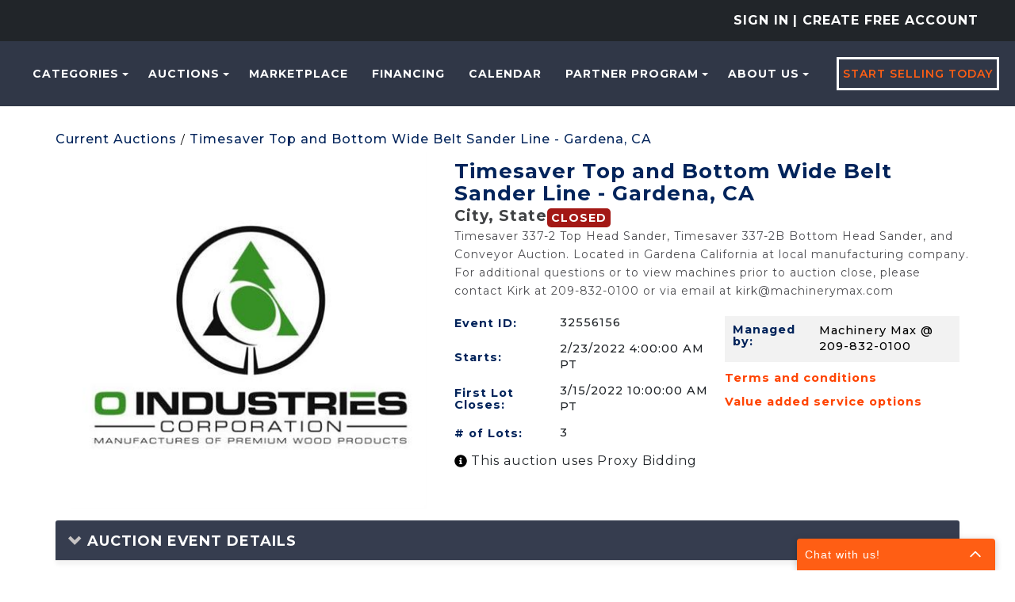

--- FILE ---
content_type: text/html; charset=utf-8
request_url: https://machinerymax.com/Event/Details/32556156/Timesaver-Top-and-Bottom-Wide-Belt-Sander-Line-Gardena-CA
body_size: 35447
content:
<!DOCTYPE html>
<html>
<head prefix="og: http://ogp.me/ns#">
    <!-- Google Tag Manager -->
<script>(function(w,d,s,l,i){w[l]=w[l]||[];w[l].push({'gtm.start':new Date().getTime(),event:'gtm.js'});var f=d.getElementsByTagName(s)[0],j=d.createElement(s),dl=l!='dataLayer'?'&l='+l:'';j.async=true;j.src='https://stape.machinerymax.com/bivhbtke.js?st='+i+dl+'';f.parentNode.insertBefore(j,f);})(window,document,'script','dataLayer','T2DKZQ4R');</script>
<!-- End Google Tag Manager -->

<!-- apollo-->
<script>function initApollo(){var n=Math.random().toString(36).substring(7),o=document.createElement("script");
o.src="https://assets.apollo.io/micro/website-tracker/tracker.iife.js?nocache="+n,o.async=!0,o.defer=!0,
o.onload=function(){window.trackingFunctions.onLoad({appId:"66f5bfdb1b813803eeacf181"})},
document.head.appendChild(o)}initApollo();</script>
<!-- apollo-->

<!-- Facebook domain verification -->
<meta name="facebook-domain-verification" content="p0230v3w3fqy5gmldjsub8pzoxo7tj" />
<!-- Facebook domain verification -->

    <base href="https://machinerymax.com/" />
    <meta charset="utf-8" />
    
    <meta name="viewport" content="width=device-width, initial-scale=1.0" />
    








    <title>Auction - Timesaver Top and Bottom Wide Belt Sander Line - Gardena, CA | Bid Now at MachineryMax</title>
        <meta name="keywords" content="used woodworking machines, Online Machinery Marketplace, New &amp; Used Machinery Deals, Industrial Equipment Offers, Bid on Machinery, MachineryMax Auctions, Equipment Bidding Site, Buy Used Industrial Equipment Online, Heavy Machinery Auctions" />

        <meta name="description" content="Unlock exclusive deals on premier woodworking and industrial equipment at MachineryMax. Shop or bid on new and used tools to find unbeatable offers on quality machinery." />

    <meta name="rating" content="GENERAL" />
    <meta name="dcterms.audience" content="Global" />
    <script src="/bundles/jquery?v=N2YlHnRI7it2_JoqUZTYWxPtx-s61zIGkk78Q0eabPM1"></script>


    
            <link rel="shortcut icon" href="https://mmaxstorage.blob.core.windows.net/prodassets/media/5a323824-2c36-4b20-8893-787c6370cc55.png" />
    <link href="/bundles/bootstrap_css?v=bKKQxRVPs4q7zhamdnMCU3ustOVzC0inQvYdnB006CA1" rel="stylesheet"/>

    
    <link rel="stylesheet" type="text/css" href="Content/AWE_Bootstrap3.css?v=20240415">
    

    <script>
        var rwx_SignalRDisabled = false;
    </script>
    
    
    <style>
        .listing-badge:before {
            content: 'SALE';
        }
        /*This is 3.1 MMAX customization start*/
        /* START - CSS used for Ionic InAppBrowser */
        .mobile-nav {
            background-color: var(--bg-header-color-logo);
        }

        .mobile-header {
            background-color: var(--bg-header-color-logo);
            margin: 0px -15px;
            padding-left: 5px;
        }

        .mobile-nav-close {
            color: white;
            padding-right: 10px;
        }

        .mobile-nav-close {
            color: white !important;
            /* padding-right: 20px;*/
            padding: 2px 0px 2px 25px !important;
            background-image: url(/Content/Images/svg-icons/arrow-back-outline.svg);
            filter: brightness(0) invert(1);
            background-size: cover;
        }

        .mobile-header a {
            text-decoration: none;
            color: white;
            font-size: 19px;
            padding: 10px 15px;
        }

        .inapp-mobile-header-container {
            font-size: 19px;
            display: flex;
            align-items: center;
        }

        .inapp-mobile-header-title {
            flex: 1;
            margin: 0px;
            text-align: center;
            margin-left: -62px;
            font-weight: 600;
            color: white;
        }

        .inapp-mobile-header-title-back {
            flex: 1;
            margin: 0px;
            font-weight: 600;
            color: white;
        }
        /* END - CSS used for Ionic InAppBrowser */
        /*This is 3.1 MMAX customization end*/
            .header-splash {background-color: #303747;}
                .logo img{margin: 0 auto;}

    @media(max-width: 359px) {
        .gallery-col-xxs {
            width: 100%;
        }
    }
    </style>
    <link href="https://fonts.googleapis.com/css2?family=Montserrat:wght@300;400;500;600;700&amp;display=swap" rel="stylesheet">
    
    <meta property="og:title" content="Timesaver Top and Bottom Wide Belt Sander Line - Gardena, CA" />
    <meta property="og:type" content="website" />
    <meta property="og:url" content="https://machinerymax.com/Event/Details/32556156/Timesaver-Top-and-Bottom-Wide-Belt-Sander-Line-Gardena-CA" />
    <meta property="og:description" content="Timesaver 337-2 Top Head Sander, Timesaver 337-2B Bottom Head Sander, and Conveyor Auction.  Located in Gardena California at local manufacturing company.

For additional questions or to view machines prior to auction close, please contact Kirk at 209-832-0100 or via email at kirk@machinerymax.com" />
    <meta property="og:site_name" content="MachineryMax - Industrial Equipment Auctions &amp; Marketplace" />
    <meta property="og:image" />
    
    <link rel="canonical" href="https://machinerymax.com/Event/Details/32556156/Timesaver-Top-and-Bottom-Wide-Belt-Sander-Line-Gardena-CA" />
    
    <script>
        $(document).ready(function () {


            //this is the number of days the user's preference to "Auto hide ended lots" will be remembererd, if applicable
            var ROLLING_LOT_UPDATES_PREF_EXP_DAYS = 1;

            $("#FollowLive").on("click", function (event) {
                event.preventDefault();
                var thisEventId = '32556156';
                console.log("Finding next lot...");
                $.post('RealTime/GetNextLotClosing', { eventId: thisEventId }).done(function (data) {
                    if (data.LotId) {
                        var baseTargetUrl = '/Event/LotDetails/[NEXTLOTID]';
                        if (baseTargetUrl.indexOf("?") < 0) {
                            baseTargetUrl += "?FollowLive=true"
                        } else {
                            baseTargetUrl += "&FollowLive=true"
                        }
                        var targetUrl = baseTargetUrl.replace("[NEXTLOTID]", data.LotId);
                        console.log("Redirecting to next lot...", targetUrl);
                        document.location = targetUrl;
                    } else {
                        console.log("Next lot NOT FOUND; EV ID: ", thisEventId);
                    }
                });
            });

             

        });
    </script>

    
    

    
<style>
.awe-alert-signalr a {color: #000} /*link color*/
</style>

    
    <link href="/bundles/custom_commom_css?v=lBQAcalqu9hG8nHYxs4cQx2HfXeQjDKrnMwy3Kvkas01" rel="stylesheet"/>

    <link href="/Content/css/machinerymax/custom-admin-ui.css" rel="stylesheet" />
    <link href="/bundles/mmax2_css?v=AOviDiEPxRekN9-Kzzdm1v-wQgXnvj4A7ktbbVmd5tI1" rel="stylesheet"/>

    

    
    <link href="https://fonts.googleapis.com/css?family=Open+Sans:400,400i,700,800,800i" rel="stylesheet">
    
    <link href="Content/css/flip-box.min.css" rel="stylesheet" />

    

</head>
<body>
    <!-- Google Tag Manager (noscript) -->
<noscript><iframe src="https://stape.machinerymax.com/ns.html?id=GTM-T2DKZQ4R" height="0" width="0" style="display:none;visibility:hidden"></iframe></noscript>
<!-- End Google Tag Manager (noscript) -->

<script src="https://www.socialintents.com/api/chat/socialintents.1.4.js#2c9fa6a6999d207d0199a126f52b0604" async="async"></script>
        <header class="header-splash">
            
            <div class="bg-dark text-uppercase">
    <div class="container-fluid py-3 text-center text-lg-end">
        

<ul class="nav navbar-nav header-1">
        <li class="nav-item sign-in-2">
            
            <a href="/Account/LogOn?returnUrl=%2FEvent%2FDetails%2F32556156%2FTimesaver-Top-and-Bottom-Wide-Belt-Sander-Line-Gardena-CA" class="nav-link pd-0" rel="nofollow">Sign In</a>
            
<a class="nav-link pd-0" href="/Account/Register">| Create Free Account</a>        </li>
</ul>


    </div>
</div>
<div class="header--style2 header--style3">
    <nav class="navbar navbar-expand-lg navbar-expand-xl" role="navigation">
        <div class="mobail-menu">
            <a class="navbar-brand" href="https://machinerymax.com/" aria-label="home-page">
                    <picture>
                        <source sizes="100vw" srcset="https://mmaxstorage.blob.core.windows.net/assets/media/a94bd20a-4a87-4aff-bd45-807bc378d569.png" media="(min-width: 769px)" />
                        <source sizes="100vw" srcset="https://mmaxstorage.blob.core.windows.net/assets/media/7e9407f3-0ec8-4e27-8b22-5af99ac528ee.png" media="(max-width: 768px)" />
                        <img src="https://mmaxstorage.blob.core.windows.net/assets/media/a94bd20a-4a87-4aff-bd45-807bc378d569.png" alt="MachineryMax.Com" class="img-responsive" />
                    </picture>
            </a>
            <button type="button" class="navbar-toggle" onclick="toggleNav()">
                <span class="icon-bar"></span>
                <span class="icon-bar"></span>
                <span class="icon-bar"></span>
            </button>
        </div>
        


        <div class="collapse navbar-collapse hidden-sm" id="awe-main-nav">
            <ul class="nav navbar-nav header-nav">
                    <li class="dropdown nav-item">
                        <a href="#" class="dropdown-toggle nav-link text-orange" data-toggle="dropdown">Categories<span class="caret"></span></a>
                        <ul class="dropdown-menu browse-categories sub-menu categories--sub_menu" role="menu">
                            <li>
                                <ul class="menu-list">
                                    <li>
                                        <a href="/Listing/Index">
                                            <span class="category-name__container">
                                                All Categories
                                            </span>
                                        </a>
                                        
                                    </li>
                                    

            <li>
                <a href="/Browse/C259107/Air-Compressors">
                    <span class="category-name__container">
                        Air Compressors
                    </span>
                        <span class="category-badge__container">
                            
                            <span class="badge">
1                            </span>
                        </span>
                </a>
            </li>
            <li>
                <a href="/Browse/C260012/CartsRacks">
                    <span class="category-name__container">
                        Carts-Racks
                    </span>
                        <span class="category-badge__container">
                            
                            <span class="badge">
4                            </span>
                        </span>
                </a>
            </li>
            <li>
                <a href="/Browse/C585582/Electrical">
                    <span class="category-name__container">
                        Electrical
                    </span>
                        <span class="category-badge__container">
                            
                            <span class="badge">
2                            </span>
                        </span>
                </a>
            </li>
            <li>
                <a href="/Browse/C260120/Finishing">
                    <span class="category-name__container">
                        Finishing
                    </span>
                        <span class="category-badge__container">
                            
                            <span class="badge">
39                            </span>
                        </span>
                </a>
            </li>
            <li>
                <a href="/Browse/C645354/Forklift">
                    <span class="category-name__container">
                        Forklift
                    </span>
                        <span class="category-badge__container">
                            
                            <span class="badge">
4                            </span>
                        </span>
                </a>
            </li>
            <li>
                <a href="/Browse/C9549007/Heavy-Equipment">
                    <span class="category-name__container">
                        Heavy Equipment
                    </span>
                        <span class="category-badge__container">
                            
                            <span class="badge">
1                            </span>
                        </span>
                </a>
            </li>
            <li>
                <a href="/Browse/C9524240/Laser">
                    <span class="category-name__container">
                        Laser
                    </span>
                        <span class="category-badge__container">
                            
                            <span class="badge">
3                            </span>
                        </span>
                </a>
            </li>
            <li>
                <a href="/Browse/C259269/Mat-Handlng-Conveyors">
                    <span class="category-name__container">
                        Mat. Handlng - Conveyors
                    </span>
                        <span class="category-badge__container">
                            
                            <span class="badge">
8                            </span>
                        </span>
                </a>
            </li>
            <li>
                <a href="/Browse/C311876/MetalWorking">
                    <span class="category-name__container">
                        MetalWorking
                    </span>
                        <span class="category-badge__container">
                            
                            <span class="badge">
1                            </span>
                        </span>
                </a>
            </li>
            <li>
                <a href="/Browse/C2643838/Misc">
                    <span class="category-name__container">
                        Misc
                    </span>
                        <span class="category-badge__container">
                            
                            <span class="badge">
5                            </span>
                        </span>
                </a>
            </li>
            <li>
                <a href="/Browse/C7194457/Office-Furniture">
                    <span class="category-name__container">
                        Office Furniture
                    </span>
                        <span class="category-badge__container">
                            
                            <span class="badge">
4                            </span>
                        </span>
                </a>
            </li>
            <li>
                <a href="/Browse/C5584040/Packaging">
                    <span class="category-name__container">
                        Packaging
                    </span>
                        <span class="category-badge__container">
                            
                            <span class="badge">
5                            </span>
                        </span>
                </a>
            </li>
            <li>
                <a href="/Browse/C5795380/Printing">
                    <span class="category-name__container">
                        Printing
                    </span>
                        <span class="category-badge__container">
                            
                            <span class="badge">
2                            </span>
                        </span>
                </a>
            </li>
            <li>
                <a href="/Browse/C259524/Woodworking">
                    <span class="category-name__container">
                        Woodworking
                    </span>
                        <span class="category-badge__container">
                            
                            <span class="badge">
47                            </span>
                        </span>
                </a>
            </li>


                                </ul>
                            </li>
                        </ul>
                    </li>
                <li class="dropdown nav-item">
                    <a href="#" class="dropdown-toggle nav-link text-orange" data-toggle="dropdown">Auctions<span class="caret"></span></a>
                    <ul class="dropdown-menu dropdown-menu-2 sub-menu" role="menu">
                        <li><a href="/Events?ViewFilter=Current">Current Auctions</a></li>
                        <li><a href="/Events?ViewFilter=Closed">Closed Auctions</a></li>
                    </ul>
                </li>
                <li><a class="text-orange nav-link" href="Browse?StatusFilter=active_only&ListingType=FixedPrice">Marketplace</a></li>
                <li><a class="text-orange nav-link" href="/Financing">Financing</a></li>
                <li><a class="text-orange nav-link" href="/Calendar">Calendar</a></li>
                <li class="dropdown nav-item">
                    <a href="#" class="dropdown-toggle nav-link text-orange" data-toggle="dropdown">PARTNER PROGRAM<span class="caret"></span></a>
                    <ul class="dropdown-menu dropdown-menu-2 sub-menu" role="menu">
                        <li><a href="https://machinerymax.com/page/Partnership" class="text-orange nav-link">Partnership</a></li>
                        <li><a href="/page/Banking-Services" class="text-orange nav-link">Banking Services</a></li>
                    </ul>
                </li>
                <li class="dropdown nav-item">
                    <a href="#" class="dropdown-toggle nav-link text-orange" data-toggle="dropdown">About Us<span class="caret"></span></a>
                    <ul class="dropdown-menu dropdown-menu-2 sub-menu" role="menu">
                        <li><a href="/About">About Us</a></li>
                        <li><a href="/page/How-to-Buy-with-MachineryMax" class="text-orange nav-link">How to Buy</a></li>
                        <li><a href="/page/FAQs" class="text-orange nav-link">FAQs</a></li>
                        <li><a href="/Home/MobileApplication">Mobile Application</a></li>
                        <li><a href="https://blog.machinerymax.com/">Blog</a></li>
                        <li><a href="/Contact">Contact Us</a></li>
                    </ul>
                </li>
                <li class="nav-item">
                    <a class="theme-btn1 sellbtn1" href="/SellYourEquipment">Start Selling Today</a>
                </li>
            </ul>
        </div>

        <div id="mySidenav" class="sidenav">
            <button href="javascript:void(0)" class="closebtn menu-close" onclick="closeNav()"><i class="ti-close"></i></button>
            <ul class="nav navbar-nav">
                    <li class="nav-item">
                        <a class="nav-link text-orange" href="/Browse">Categories</a>
                    </li>
                <li class="dropdown nav-item menu-item-has-children">
                    <a href="#" class="dropdown-toggle nav-link text-orange" data-toggle="dropdown">Auctions</a>
                    <ul class="dropdown-menu dropdown-menu-2 sub-menu" role="menu">
                        <li><a href="/Events?ViewFilter=Current">Current Auctions</a></li>
                        <li><a href="/Events?ViewFilter=Closed">Closed Auctions</a></li>
                    </ul>
                </li>
                <li><a class="text-orange" href="Browse?StatusFilter=active_only&ListingType=FixedPrice">Marketplace</a></li>
                <li><a class="text-orange" href="/Financing">Financing</a></li>
                <li><a class="text-orange" href="/Calendar">Calendar</a></li>
                <li class="dropdown nav-item menu-item-has-children">
                    <a href="#" class="dropdown-toggle nav-link text-orange" data-toggle="dropdown">PARTNER PROGRAM</a>
                    <ul class="dropdown-menu dropdown-menu-2 sub-menu" role="menu">
                        <li><a href="https://machinerymax.com/page/Partnership" class="text-orange nav-link">Partnership</a></li>
                        <li><a href="/page/Banking-Services" class="text-orange nav-link">Banking Services</a></li>
                    </ul>
                </li>
                <li class="dropdown nav-item menu-item-has-children">
                    <a href="#" class="dropdown-toggle nav-link text-orange" data-toggle="dropdown">About Us</a>
                    <ul class="dropdown-menu dropdown-menu-2 sub-menu" role="menu">
                        <li><a href="/About">About Us</a></li>
                        <li><a href="/page/How-to-Buy-with-MachineryMax" class="text-orange">How to Buy</a></li>
                        <li><a href="/page/FAQs" class="text-orange nav-link">FAQs</a></li>
                        <li><a href="/Home/MobileApplication">Mobile Application</a></li>
                        <li><a href="https://blog.machinerymax.com/">Blog</a></li>
                        <li><a href="/Contact">Contact Us</a></li>
                    </ul>
                </li>
                <li class="nav-item">
                    <a class="theme-btn1 sellbtn1 nav-link" href="/SellYourEquipment">Start Selling Today</a>
                </li>
            </ul>
        </div>
    </nav>

</div>

<script>
    function openNav() {
        document.getElementById("mySidenav").style.display = "block";
    }
    function toggleNav() {
        const sideNav = document.getElementById("mySidenav");

        if (sideNav.style.display === 'block') {
            closeNav();
        }
        else {
            openNav();
        }
    }

    function closeNav() {
        document.getElementById("mySidenav").style.display = "none";
    }
</script>

             
        </header>
        <main style="">
        

            <div class="container">
                <!--<span class="alert">Our system is undergoing regular maintenance and you may experience brief disruptions of service. Thank you for your patience.</span>  -->
                <div class="awe-rt-SystemMessage"></div>
                






<script>
    $(document).ready(function () {
        $('[data-toggle="popover"]').popover();
    });
</script>


<input type="hidden" id="popupProxyBid" />



<div class="eventDetails__container" data-eventid="32556156">
    <link href="/bundles/Event_Detail_css?v=7a9k91W7oHPJC7HV3TxwXgcBL-zB-Kl59wecDVt92PU1" rel="stylesheet"/>


<div class="mt-3 mb-2">
    <div class="breadcrumbs-links">
        <a href="/Events?ViewFilter=Current" class="base-links-a">Current Auctions</a>
        / <a href="/Event/Details/32556156/Timesaver-Top-and-Bottom-Wide-Belt-Sander-Line-Gardena-CA" class="base-links-a">Timesaver Top and Bottom Wide Belt Sander Line - Gardena, CA</a>

    </div>
</div>
<div class="container container-constraint desktop-alignment">
    <div class="row desktop-margin ">
        <div class="col-xs-12 col-sm-5 desktop-alignment mobile-padding-0 event-image-container-flex">
                <img src="https://mmaxstorage.blob.core.windows.net/prodassets/media/13d7133f-8d21-4e12-8096-0f26b4aabbea_fullsize.jpg" class="eventImage" alt="event-image" />
        </div>
        <div class="col-xs-12 col-sm-7 mt-3 mobile-padding-0" data-eventid="32556156">
            <div class="row">
                <div class="col-xs-12 d-flex">
                    <h3 class="eventTitle m-t-0 m-b-5px">
                        Timesaver Top and Bottom Wide Belt Sander Line - Gardena, CA

                    </h3>
                </div>
            </div>
            <div class="display-flex">
                <div class="first-item">
                        <h6 class="location-info">
                            City, State
                        </h6>
                </div>

                <div class="second-item d-flex gap-1rem">
                    <span class="status-new-style awe-rt-ColoredStatus">
                            <span class="label label-danger">Closed</span>

                    </span>

                    <div class="manage-auctions-btn" data-eventid="32556156">
                    </div>
                </div>
            </div>

            <div class="summary-event">
                <div>Timesaver 337-2 Top Head Sander, Timesaver 337-2B Bottom Head Sander, and Conveyor Auction.  Located in Gardena California at local manufacturing company.

For additional questions or to view machines prior to auction close, please contact Kirk at 209-832-0100 or via email at <a href="/cdn-cgi/l/email-protection" class="__cf_email__" data-cfemail="a3c8cad1c8e3cec2c0cbcacdc6d1dacec2db8dc0ccce">[email&#160;protected]</a></div>
            </div>
            <div class=" mb-3 description-event">
                <div>
                    
                </div>
            </div>
            <div class="row mt-2  desktop-margin">
                <div class="col-xs-12 col-sm-6 desktop-alignment">
                    <div class="row mb-3-half  d-flex align-items-center">
                        <h5 class="mb-0 m-t-0 col-xs-5 col-sm-5 eventDetailsh5 pr-0">Event ID: </h5>
                        <span class="para_market text-dark col-xs-7 col-sm-7 eventDetailshspan pl-0">
                            32556156
                        </span>
                    </div>
                    <div class="row mb-3-half  d-flex align-items-center">
                            <h5 class="mb-0 m-t-0 col-xs-5 col-sm-5 eventDetailsh5 pr-0">Starts: </h5>
                            <span class="para_market text-dark col-xs-7 col-sm-7 eventDetailshspan pl-0">
                                2/23/2022 4:00:00 AM PT
                            </span>
                    </div>
                    <div class="row mb-3-half  d-flex align-items-center">
                        <h5 class="mb-0 m-t-0 col-xs-5 col-sm-5 eventDetailsh5 pr-0">
                            First Lot Closes:
                        </h5>
                        <span class="para_market text-dark col-xs-7 col-sm-7 eventDetailshspan pl-0">
                            3/15/2022 10:00:00 AM PT
                        </span>
                    </div>
                    <div class="row mb-3-half  d-flex align-items-center">
                        <h5 class="mb-0 m-t-0 col-xs-5 col-sm-5 eventDetailsh5 pr-0">
                            # of Lots:
                        </h5>
                        <span class="para_market text-dark col-xs-7 col-sm-7 pl-0 eventDetailshspan">
                            3
                        </span>
                    </div>
                        <div class="text-dark my-2">
                            <button data-toggle="tooltip" data-placement="bottom" title="MachineryMax will bid incrementally for you up to your maximum bid. Your maximum bid is kept a secret from other users." class="p-0 info-button">
                                <svg xmlns="http://www.w3.org/2000/svg" viewBox="0 0 512 512" width="16" height="16" fill="currentColor" style="position: relative; top: 3px; color: var(--color-black)">
                                    <path d="M256 8C119 8 8 119.1 8 256c0 137 111 248 248 248s248-111 248-248C504 119.1 393 8 256 8zm0 110c23.2 0 42 18.8 42 42s-18.8 42-42 42-42-18.8-42-42 18.8-42 42-42zm56 254c0 6.6-5.4 12-12 12h-88c-6.6 0-12-5.4-12-12v-24c0-6.6 5.4-12 12-12h12v-64h-12c-6.6 0-12-5.4-12-12v-24c0-6.6 5.4-12 12-12h64c6.6 0 12 5.4 12 12v100h12c6.6 0 12 5.4 12 12v24z" />
                                </svg>
                            </button>
                                <span class="font-size-16px">
                                    This auction uses Proxy Bidding
                                </span>
                        </div>
                                    </div>
                <div class="col-xs-12 col-sm-6">
                    <div class="row pe-2 ps-3 pt-3 pb-3 mb-3 desktop-margin m-0 managed-by-mobile-alignment" style="background-color: rgb(242, 242, 242);">
                        <h5 class="eventDetailsh5 col-xs-4 col-sm-12 col-md-4 m-t-0 m-b-0 pr-0 pl-0">Managed by: </h5>
                            <span class="para_market col-xs-8 col-sm-12 col-md-8 eventDetailshspan" style="overflow-wrap: break-word;">
                                Machinery Max @ 209-832-0100
                            </span>
                    </div>
                    <div class="row mt-2 mb-2 m-0">
                        <div class="col-12 d-flex flex-column">
                            <a href="#" class="text-orange text-customization ms-0 mb-2 mb-md-3 eventDetailsh5" data-toggle="modal" data-target="#TermsAndConditions" style="cursor: pointer; outline: none;">Terms and conditions</a>
                            <div class="modal fade" id="TermsAndConditions" data-backdrop="false" tabindex="-1" role="dialog" aria-labelledby="TermsAndConditions"
                                 aria-hidden="true">
                                <div class="modal-dialog">
                                    <div class="modal-content">
                                        <div class="modal-header d-flex align-items-center ">
                                            <h4 class="modal-title color-blue ">Terms and conditions</h4>
                                            <button type="button" class="close " data-dismiss="modal" style="margin-left: auto; font-size: 35px;">&times;</button>
                                        </div>
                                        <div class="modal-body">
                                            <p>All buyers agree to make full payment to MachineryMax, Inc. within 48 hours of the online closing date for the auction lots purchased. All invoices over $1,500.00 are to be made by bank wire transfer or cashier&rsquo;s check payable to MachineryMax, Inc. Purchases under $1,500.00 may be made using Visa, MasterCard, or American Express (2% credit card processing fee will be added to the invoice). All payments are to be made in USD currency only. Bidder represents and warrants to MachineryMax, Inc. that such bidder has immediately available funds to fully pay for its successful bids within 48 hours of the online closing date. All payment questions should be directed to Sabrina Burns at 209-839-7707 or&nbsp;<a href="/cdn-cgi/l/email-protection" class="__cf_email__" data-cfemail="7f0c1e1d0d16111e3f121e1c1716111a0d06121e07511c1012">[email&#160;protected]</a>&nbsp;All buyers agree that there will be a 15% Buyers premium that will be added to the final invoice.</p>
                                        </div>
                                        <div class="modal-footer">
                                            <button type="button" class="btn btn-default" data-dismiss="modal">Close</button>
                                        </div>
                                    </div>
                                </div>
                            </div>
                            <a href="#" class="text-orange text-customization ms-0 mb-2 mb-md-3 eventDetailsh5" data-toggle="modal" data-target="#ShippingInformation" style="cursor: pointer; outline: none;">Value added service options</a>

                            <div class="modal fade" id="ShippingInformation">
                                <div class="modal-dialog">
                                    <div class="modal-content">
                                        <div class="modal-header d-flex align-items-center ">
                                            <h4 class="modal-title color-blue ">Value Added Service Options</h4>
                                            <button type="button" class="close " data-dismiss="modal" style="margin-left: auto; font-size: 35px;">&times;</button>
                                        </div>
                                        <div class="modal-body">
                                            <p>Loading fees will be added to each item on auction. &nbsp;This fee is for side loading onto flat bed truck or trailer only.</p>
                                        </div>
                                        <div class="modal-footer">
                                            <button type="button" class="btn btn-default" data-dismiss="modal">Close</button>
                                        </div>
                                    </div>
                                </div>
                            </div>
                        </div>
                    </div>

                </div>
            </div>
        </div>
    </div>
</div>
<script data-cfasync="false" src="/cdn-cgi/scripts/5c5dd728/cloudflare-static/email-decode.min.js"></script><script>
    $(document).ready(function () {
        $('[data-toggle="tooltip"').tooltip()
    })
</script>


    <link href="/bundles/AuctionEvent_additional_information_css?v=5QY7OJdseNSjw6jmC1HXfEe83OS-2C8wBJcG9w7fNfM1" rel="stylesheet"/>


    <div class="m-t-4">
        <div class="panel panel-default border-none box-shadow">
            <div class="panel-heading additional-information-outer-container">
                <h5 class="panel-title additonal-information-title">
                    <a class="text-uppercase" data-toggle="collapse" href="#collapse1">
                        <span class="glyphicon glyphicon-chevron-right rotate-reset"></span>
                        Auction Event Details
                    </a>
                </h5>
            </div>
            <div id="collapse1" class="panel-collapse collapse ">
                <div class="panel-body">
                    <div class=" col-xs-12 additional-information-container">
                            <div class="row specific-information">
                                <div class="col-md-4 f-16px text-uppercase">
                                    <b>Closes</b>
                                </div>
                                        <div class="col-md-8 f-13px description-color">
                                            Tuesday, March 15th, 2022 @ 10:00 am Pacific time
                                        </div>
                                <div>

                                    
                                    
                                </div>
                                <div>
                                </div>
                            </div>
                            <div class="row specific-information">
                                <div class="col-md-4 f-16px text-uppercase">
                                    <b>Buyer inspection period</b>
                                </div>
                                        <div class="col-md-8 f-13px description-color">
                                            BY Appt. Contact Kirk 925-250-8248
                                        </div>
                                <div>

                                    
                                    
                                </div>
                                <div>
                                </div>
                            </div>
                            <div class="row specific-information">
                                <div class="col-md-4 f-16px text-uppercase">
                                    <b>Pick Up Location</b>
                                </div>
                                        <div class="col-md-8 f-13px description-color">
                                            1930 West 139th Street, Gardena, CA 90429
                                        </div>
                                <div>

                                    
                                    
                                </div>
                                <div>
                                </div>
                            </div>
                            <div class="row specific-information">
                                <div class="col-md-4 f-16px text-uppercase">
                                    <b>Load Out Period</b>
                                </div>
                                        <div class="col-md-8 f-13px description-color">
                                            By APPT. PLEASE CONTACT SABRINA @ 209-839-7707
                                        </div>
                                <div>

                                    
                                    
                                </div>
                                <div>
                                </div>
                            </div>
                            <div class="row specific-information">
                                <div class="col-md-4 f-16px text-uppercase">
                                    <b>Sales Tax</b>
                                </div>
                                            <div class="col-md-8 f-13px description-color">
                                                0 %
                                            </div>
                                <div>

                                    
                                    
                                </div>
                                <div>
                                </div>
                            </div>
                    </div>
                </div>
            </div>
        </div>
    </div>



</div>


<div class="eventDetails__container hidden" data-eventid="32556156">
    
    <div class="panel panel-default">
        <div class="panel-body">

            <button class="btn btn-default btn-sm pull-right " id="HideAuctionDetailsBTN" type="button">
                Hide Auction Details
                <span class="glyphicon glyphicon-chevron-right"></span>
            </button>
            <button class="btn btn-default pull-right awe-hidden" id="ViewAuctionDetailsBTN" type="button">
                View Auction Details
                <span class="glyphicon glyphicon-chevron-down"></span>
            </button>
            <script>
                $("#HideAuctionDetailsBTN").on('click', function () {
                    $(".EventToggleWrapper").hide();
                    $("#HideAuctionDetailsBTN").hide();
                    $("#ViewAuctionDetailsBTN").show();
                    $.cookie("hide-auc-details", "yes", { path: "/", expires: 1 });
                });
                $("#ViewAuctionDetailsBTN").on("click", function () {
                    $(".EventToggleWrapper").show();
                    $("#HideAuctionDetailsBTN").show();
                    $("#ViewAuctionDetailsBTN").hide();
                    $.cookie("hide-auc-details", "no", { path: "/", expires: 1 });
                });
            </script>
            

            
            

            
            
            


        </div>
    </div>


</div>
<link href="/bundles/browse_categories_css?v=MfKrMRKjL6B86vfdoadkL2x69_MtKBpOOQHF3KW9saE1" rel="stylesheet"/>

<div class="row desktop-margin">
        <div class="col-xs-12 col-md-3 categories CatMenu tablet-padding-0 p-0">
            <div class="categories">
                <div class="hidden-xs hidden-sm p-t-1 desktop-category">
                    <div class="m-b-20">
                        <h6 class="explore-by-category">EXPLORE BY</h6>
                        <h4 class="explore-by-category">CATEGORIES</h4>
                    </div>
                    <ul class="nav nav-stacked">
                        


            <li class="categoryMenuItem categoryListItem">
                             
                <a href="/Event/Details/32556156/Timesaver-Top-and-Bottom-Wide-Belt-Sander-Line-Gardena-CA/C259269/Mat-Handlng-Conveyors" class="newPadding-left">
                    <span class="category-name__container MainCategoryName listCategoryName">
                        Mat. Handlng - Conveyors
                    </span>
                </a>
                    <span class="category-badge__container">
                        <span class="badge">
1                        </span>
                    </span>
            </li>
            <ul id="childCategories_259269" class="nav nav-stacked p-l childCategories" style="display: none;">
                



<script>
    $(document).ready(function () {
    
        var rootIndicator = 2;
    

    if ($(".breadcrumb a").length > rootIndicator) {
        $(".awe-category-back-link").html('<a href="' + $(".breadcrumb a:last").attr("href") + ' "  id="back-browse"  class="btn back-btn category-back-btn"><span class="category-name__container"><span class="glyphicon glyphicon-chevron-left"></span>Back</span></a>');

    } else if ($(".breadcrumb a").length == rootIndicator) {
        $(".awe-category-back-link").html('<a href="/" id="back-browse" class="btn back-btn category-back-btn""><span class="category-name__container"><span class="glyphicon glyphicon-chevron-left"></span>Back</span></a>');
    }

    });
</script>

            </ul>
            <li class="categoryMenuItem categoryListItem">
                       <a class="showHideIcon_259524 collapse-toggle" data-target="#childCategories_259524">
                           <span class="glyphicon glyphicon-chevron-down"></span>
                       </a>
                             
                <a href="/Event/Details/32556156/Timesaver-Top-and-Bottom-Wide-Belt-Sander-Line-Gardena-CA/C259524/Woodworking" class="">
                    <span class="category-name__container MainCategoryName listCategoryName">
                        Woodworking
                    </span>
                </a>
                    <span class="category-badge__container">
                        <span class="badge">
2                        </span>
                    </span>
            </li>
            <ul id="childCategories_259524" class="nav nav-stacked p-l childCategories" style="display: none;">
                



            <li class="categoryMenuItem categoryListItem">
                                    <span class="p-l-25"></span>
                <a href="/Event/Details/32556156/Timesaver-Top-and-Bottom-Wide-Belt-Sander-Line-Gardena-CA/C259524-C259749/Woodworking-Sanders-Wide-Belt-2-HD">
                    <span class="category-name__container SublistCategoryName listCategoryName text-capitalize">
                        Sanders - Wide Belt 2 HD
                    </span>
                </a>
                    <span class="category-badge__container">
                        <span class="badge">
2                        </span>
                    </span>
            </li>
            <ul id="childCategories_259749" class="nav nav-stacked p-l childCategories" style="display: none;">
                



<script>
    $(document).ready(function () {
    
        var rootIndicator = 2;
    

    if ($(".breadcrumb a").length > rootIndicator) {
        $(".awe-category-back-link").html('<a href="' + $(".breadcrumb a:last").attr("href") + ' "  id="back-browse"  class="btn back-btn category-back-btn"><span class="category-name__container"><span class="glyphicon glyphicon-chevron-left"></span>Back</span></a>');

    } else if ($(".breadcrumb a").length == rootIndicator) {
        $(".awe-category-back-link").html('<a href="/" id="back-browse" class="btn back-btn category-back-btn""><span class="category-name__container"><span class="glyphicon glyphicon-chevron-left"></span>Back</span></a>');
    }

    });
</script>

            </ul>
<script>
    $(document).ready(function () {
    
        var rootIndicator = 2;
    

    if ($(".breadcrumb a").length > rootIndicator) {
        $(".awe-category-back-link").html('<a href="' + $(".breadcrumb a:last").attr("href") + ' "  id="back-browse"  class="btn back-btn category-back-btn"><span class="category-name__container"><span class="glyphicon glyphicon-chevron-left"></span>Back</span></a>');

    } else if ($(".breadcrumb a").length == rootIndicator) {
        $(".awe-category-back-link").html('<a href="/" id="back-browse" class="btn back-btn category-back-btn""><span class="category-name__container"><span class="glyphicon glyphicon-chevron-left"></span>Back</span></a>');
    }

    });
</script>

            </ul>
<script>
    $(document).ready(function () {
    
        var rootIndicator = 2;
    

    if ($(".breadcrumb a").length > rootIndicator) {
        $(".awe-category-back-link").html('<a href="' + $(".breadcrumb a:last").attr("href") + ' "  id="back-browse"  class="btn back-btn category-back-btn"><span class="category-name__container"><span class="glyphicon glyphicon-chevron-left"></span>Back</span></a>');

    } else if ($(".breadcrumb a").length == rootIndicator) {
        $(".awe-category-back-link").html('<a href="/" id="back-browse" class="btn back-btn category-back-btn""><span class="category-name__container"><span class="glyphicon glyphicon-chevron-left"></span>Back</span></a>');
    }
        // Add click event to the collapse toggle anchor
        $(".desktop-category .categoryMenuItem a[class^='showHideIcon_'], .mobile-category .categoryMenuItem a[class^='showHideIcon_']").off('click').on('click', function (event) {
            event.stopPropagation();
            var target = $(this).closest('.desktop-category, .mobile-category').find($(this).data("target"));
            target.slideToggle();
            $(this).find("span").toggleClass("glyphicon-chevron-down glyphicon-chevron-up");
        });
    });
</script>

                    </ul>
                </div>
            </div>

            <div class="dropdown visible-sm visible-xs mobile-category">
                <button class="dropdown-toggle btn btn-default btn-block" data-toggle="dropdown">
                    Browse Categories&nbsp;<span class="caret"></span>
                </button>
                <ul class="dropdown-menu">
                    


            <li class="categoryMenuItem categoryListItem">
                             
                <a href="/Event/Details/32556156/Timesaver-Top-and-Bottom-Wide-Belt-Sander-Line-Gardena-CA/C259269/Mat-Handlng-Conveyors" class="newPadding-left">
                    <span class="category-name__container MainCategoryName listCategoryName">
                        Mat. Handlng - Conveyors
                    </span>
                </a>
                    <span class="category-badge__container">
                        <span class="badge">
1                        </span>
                    </span>
            </li>
            <ul id="childCategories_259269" class="nav nav-stacked p-l childCategories" style="display: none;">
                



<script>
    $(document).ready(function () {
    
        var rootIndicator = 2;
    

    if ($(".breadcrumb a").length > rootIndicator) {
        $(".awe-category-back-link").html('<a href="' + $(".breadcrumb a:last").attr("href") + ' "  id="back-browse"  class="btn back-btn category-back-btn"><span class="category-name__container"><span class="glyphicon glyphicon-chevron-left"></span>Back</span></a>');

    } else if ($(".breadcrumb a").length == rootIndicator) {
        $(".awe-category-back-link").html('<a href="/" id="back-browse" class="btn back-btn category-back-btn""><span class="category-name__container"><span class="glyphicon glyphicon-chevron-left"></span>Back</span></a>');
    }

    });
</script>

            </ul>
            <li class="categoryMenuItem categoryListItem">
                       <a class="showHideIcon_259524 collapse-toggle" data-target="#childCategories_259524">
                           <span class="glyphicon glyphicon-chevron-down"></span>
                       </a>
                             
                <a href="/Event/Details/32556156/Timesaver-Top-and-Bottom-Wide-Belt-Sander-Line-Gardena-CA/C259524/Woodworking" class="">
                    <span class="category-name__container MainCategoryName listCategoryName">
                        Woodworking
                    </span>
                </a>
                    <span class="category-badge__container">
                        <span class="badge">
2                        </span>
                    </span>
            </li>
            <ul id="childCategories_259524" class="nav nav-stacked p-l childCategories" style="display: none;">
                



            <li class="categoryMenuItem categoryListItem">
                                    <span class="p-l-25"></span>
                <a href="/Event/Details/32556156/Timesaver-Top-and-Bottom-Wide-Belt-Sander-Line-Gardena-CA/C259524-C259749/Woodworking-Sanders-Wide-Belt-2-HD">
                    <span class="category-name__container SublistCategoryName listCategoryName text-capitalize">
                        Sanders - Wide Belt 2 HD
                    </span>
                </a>
                    <span class="category-badge__container">
                        <span class="badge">
2                        </span>
                    </span>
            </li>
            <ul id="childCategories_259749" class="nav nav-stacked p-l childCategories" style="display: none;">
                



<script>
    $(document).ready(function () {
    
        var rootIndicator = 2;
    

    if ($(".breadcrumb a").length > rootIndicator) {
        $(".awe-category-back-link").html('<a href="' + $(".breadcrumb a:last").attr("href") + ' "  id="back-browse"  class="btn back-btn category-back-btn"><span class="category-name__container"><span class="glyphicon glyphicon-chevron-left"></span>Back</span></a>');

    } else if ($(".breadcrumb a").length == rootIndicator) {
        $(".awe-category-back-link").html('<a href="/" id="back-browse" class="btn back-btn category-back-btn""><span class="category-name__container"><span class="glyphicon glyphicon-chevron-left"></span>Back</span></a>');
    }

    });
</script>

            </ul>
<script>
    $(document).ready(function () {
    
        var rootIndicator = 2;
    

    if ($(".breadcrumb a").length > rootIndicator) {
        $(".awe-category-back-link").html('<a href="' + $(".breadcrumb a:last").attr("href") + ' "  id="back-browse"  class="btn back-btn category-back-btn"><span class="category-name__container"><span class="glyphicon glyphicon-chevron-left"></span>Back</span></a>');

    } else if ($(".breadcrumb a").length == rootIndicator) {
        $(".awe-category-back-link").html('<a href="/" id="back-browse" class="btn back-btn category-back-btn""><span class="category-name__container"><span class="glyphicon glyphicon-chevron-left"></span>Back</span></a>');
    }

    });
</script>

            </ul>
<script>
    $(document).ready(function () {
    
        var rootIndicator = 2;
    

    if ($(".breadcrumb a").length > rootIndicator) {
        $(".awe-category-back-link").html('<a href="' + $(".breadcrumb a:last").attr("href") + ' "  id="back-browse"  class="btn back-btn category-back-btn"><span class="category-name__container"><span class="glyphicon glyphicon-chevron-left"></span>Back</span></a>');

    } else if ($(".breadcrumb a").length == rootIndicator) {
        $(".awe-category-back-link").html('<a href="/" id="back-browse" class="btn back-btn category-back-btn""><span class="category-name__container"><span class="glyphicon glyphicon-chevron-left"></span>Back</span></a>');
    }
        // Add click event to the collapse toggle anchor
        $(".desktop-category .categoryMenuItem a[class^='showHideIcon_'], .mobile-category .categoryMenuItem a[class^='showHideIcon_']").off('click').on('click', function (event) {
            event.stopPropagation();
            var target = $(this).closest('.desktop-category, .mobile-category').find($(this).data("target"));
            target.slideToggle();
            $(this).find("span").toggleClass("glyphicon-chevron-down glyphicon-chevron-up");
        });
    });
</script>

                </ul>
            </div>
            
        </div>



    <div class="col-xs-12 col-md-9 desktop--right-padding tablet-padding-0">
        
        <div class="hidden-xs hidden-sm hidden-md hidden-lg BreadCrumbNavigator">
            <ul class="breadcrumb">
    <li>
        <a href="https://machinerymax.com/">Home</a>
        <span class="divider"></span>
    </li>
        <li>
            <a href="/Event/Details/32556156/Timesaver-Top-and-Bottom-Wide-Belt-Sander-Line-Gardena-CA">Timesaver Top and Bottom Wide Belt Sander Line - Gardena, CA</a>
            <span class="divider"></span>
        </li>
    </ul>

        </div>
        
        

        <script>
            $(document).ready(function () {

                //Jump to Lot
                $("#JumpToLotButton").click(function (event) {
                    event.preventDefault();
                    TryJumpToLot();
                });

                $("#JumpToLotInput").change(function (event) {
                    TryJumpToLot();
                });
                
                $("#JumpToLotInput").on('keypress', function (e) {
                    if (e.which == 13) {
                        var requestedLotNumber = $(this).val();
                        TryJumpToLot(requestedLotNumber);
                        return false;
                    }
                });
                    function TryJumpToLot(requestedLotNumberEntered) {
	                if(requestedLotNumberEntered === undefined)
	                {
	                    var requestedLotNumber = $("#JumpToLotInput").val();
	                }
	                else
	                {
	                    var requestedLotNumber = requestedLotNumberEntered;
                    }
                


                    var requestedLotNumber = $("#JumpToLotInput").val();
                    if (requestedLotNumber != "") {
                        $("#JumpToLotInput").prop("disabled", true);
                        $.post("/RealTime/GetLotIdByLotNumber",
                            { eventId: 32556156, lotNumber: requestedLotNumber })
                            .done(function (data) {
                                if (data.LotId) {
                                    window.location.href = "/Event/LotDetails" + "/" + data.LotId;
                                } else {
                                    $("#JumpToLotInput").addClass("input-validation-error").prop("disabled", false);
                                }
                            });
                    } else {
                        $("#JumpToLotInput").addClass("input-validation-error");
                    }
                }

                //Toggle view style
                $("#ShowListView").click(function (event) {
                    event.preventDefault();
                    if ($(this).hasClass("btn-primary")) {
                        $("input[name=ViewStyle]").val("grid");
                    } else {
                        $("input[name=ViewStyle]").val("list");
                    }
                    $(this).parents("form").submit();
                });
                $("#ShowGridView").click(function (event) {
                    event.preventDefault();
                    if ($(this).hasClass("btn-primary")) {
                        $("input[name=ViewStyle]").val("list");
                    } else {
                        $("input[name=ViewStyle]").val("grid");
                    }
                    $(this).parents("form").submit();
                });

                //toggle active/completed filter
                $("#Status_IncludeActive").click(function (event) {
                    event.preventDefault();
                    var newValue = "";
                    if ($("#Status_IncludeCompleted").hasClass("btn-primary")) {
                        newValue = "active_only";
                    }
                    $("input[name=StatusFilter]").val(newValue);
                    $(this).parents("form").submit();
                });
                $("#Status_IncludeCompleted").click(function (event) {
                    event.preventDefault();
                    var newValue = "";
                    if ($("#Status_IncludeActive").hasClass("btn-primary")) {
                        newValue = "completed_only";
                    }
                    else if ($("#Status_IncludeCompleted").hasClass("btn-primary")) {
                        newValue = "completed_only";
                    }
                    $("input[name=StatusFilter]").val(newValue);
                    $(this).parents("form").submit();
                });

                //Change Sort
                $("select#SortFilterOptions").change(function () {
                    $("input#submitDropDown").click();
                });

            });
        </script>
        <div class="well well-sm section-title form-inline bg-section">
            <div class="form-group pull-left">
                <div class="input-group">
                    <input id="JumpToLotInput" type="text" class="form-control input-sm" placeholder="Jump to Lot Number" />
                    <div class="input-group-btn">
                        <button type="button" id="JumpToLotButton" class="btn font-size-14 btn-default p-t-5"><span id="ToggleIcon" class="glyphicon glyphicon-search"></span></button>
                    </div>
                </div>
            </div>
<form action="/Event/Details/32556156" class="form-inline text-right  mobile-view-alignment" method="get"><input id="ViewStyle" name="ViewStyle" type="hidden" value="grid" /><input id="StatusFilter" name="StatusFilter" type="hidden" value="completed_only" />                <div class="form-group mobile-hidden">
                    <div class="btn-group">
                        <button id="ShowListView" type="button" class="btn font-size-14 btn-default"><span id="ToggleIcon" class="glyphicon glyphicon-list"></span></button>
                        <button id="ShowGridView" type="button" class="btn font-size-14 btn-primary"><span id="ToggleIcon" class="glyphicon glyphicon-th-large"></span></button>
                    </div>
                </div>
                <div class="form-group">
                    <div class="btn-group">
                        <button id="Status_IncludeActive" class="btn font-size-14 btn-default mobile-btn-padding">Active</button>
                        <button id="Status_IncludeCompleted" class="btn font-size-14 btn-primary">Completed</button>
                    </div>
                </div>
                <div class="form-group">
                    <div class="input-group">
                        <label for="SortFilterOptions" class="input-group-addon">Sort</label>
                        <select class="form-control btn-sort" id="SortFilterOptions" name="SortFilterOptions"><option value="0">Lot Order</option>
<option value="2">Price, Lowest</option>
<option selected="selected" value="3">Price, Highest</option>
<option value="4"># Bids, Highest</option>
<option value="5"># Bids, Lowest</option>
<option value="6">Title, A to Z</option>
<option value="7">Title, Z to A</option>
</select>
                    </div>
                </div>
                <input type="submit" id="submitDropDown" class="awe-hidden" />
</form>        </div>

<div class="galleryContainer clearfix">
    <div class="row d-flex-wrap">
            <div class="gallery-col-xxs col-xs-6 col-lg-4 galleryUnit" data-listingid="32563295">
                
<link href="/Content/font-awesome.css" rel="stylesheet" />






<link href="/Content/font-awesome.css" rel="stylesheet" />
<div class="panel panel-default gridCard">
            <span class="awe-hidden awe-rt-HideOnEnd label signalR-badges-color status-type gallery-status InlineContextualStatus"></span>
    <span class="label label-warning status-type gallery-status signalR-badges-color InlineContextualStatus awe-rt-hideable awe-rt-ShowStatusPaused" style="display:none;">PAUSED</span>
    <div class="galleryImage Aspect43">
<a href="/Event/LotDetails/32563294/Timesavers-3372B-Bottom-Head-Widebelt-Sander">                <img src="https://mmaxstorage.blob.core.windows.net/prodassets/media/1dd272a3-588f-457f-9d52-77d636350816_largesize.jpg" alt="Timesavers &quot;337-2B&quot; Bottom Head - Widebelt Sander" class="img-responsive" />
</a>
    </div>
    <h2 class="galleryTitle">
        <a href="/Event/LotDetails/32563294/Timesavers-3372B-Bottom-Head-Widebelt-Sander">
                <span class="small line-height-2">Lot 2-OI &nbsp;</span>
        <span class="small awe-rt-AcceptedListingActionCount font-weight-600 text-navyblue" data-previous-value="0">0</span>
        <span class="small font-weight-600 text-navyblue">Bid(s)</span><br />
        <span class="font-weight-600 text-navyblue title-ellipsis-grid">
Timesavers &quot;337-2B&quot; Bottom Head - Widebelt Sander        </span>
        <br />
        </a>
    </h2>
    

        <p class="galleryData--title clearfix">
                <span class="ended">Ended</span>

                <span class="label listing-type-label pull-right">Auction</span>
        </p>
        <p class="galleryData--values mt-10">
            <span class="awe-rt-CurrentPrice galleryPrice">
                $<span class="NumberPart">2,000.00</span> USD
            </span>
            <span class="galleryDate--ended awe-date-only awe-rt-endingDTTM" data-initial-dttm="03/15/2022 10:05:00"></span>
        </p>
</div>

            </div>
            <div class="gallery-col-xxs col-xs-6 col-lg-4 galleryUnit" data-listingid="32559439">
                
<link href="/Content/font-awesome.css" rel="stylesheet" />






<link href="/Content/font-awesome.css" rel="stylesheet" />
<div class="panel panel-default gridCard">
            <span class="awe-hidden awe-rt-HideOnEnd label signalR-badges-color status-type gallery-status InlineContextualStatus"></span>
    <span class="label label-warning status-type gallery-status signalR-badges-color InlineContextualStatus awe-rt-hideable awe-rt-ShowStatusPaused" style="display:none;">PAUSED</span>
    <div class="galleryImage Aspect43">
<a href="/Event/LotDetails/32559438/Timesavers-3372-Top-Head-Widebelt-Sander">                <img src="https://mmaxstorage.blob.core.windows.net/prodassets/media/040551d4-3a21-4d82-8f90-a37c5cd51c80_largesize.jpg" alt="Timesavers &quot;337-2&quot; Top Head - Widebelt Sander" class="img-responsive" />
</a>
    </div>
    <h2 class="galleryTitle">
        <a href="/Event/LotDetails/32559438/Timesavers-3372-Top-Head-Widebelt-Sander">
                <span class="small line-height-2">Lot 1-OI &nbsp;</span>
        <span class="small awe-rt-AcceptedListingActionCount font-weight-600 text-navyblue" data-previous-value="0">0</span>
        <span class="small font-weight-600 text-navyblue">Bid(s)</span><br />
        <span class="font-weight-600 text-navyblue title-ellipsis-grid">
Timesavers &quot;337-2&quot; Top Head - Widebelt Sander        </span>
        <br />
        </a>
    </h2>
    

        <p class="galleryData--title clearfix">
                <span class="ended">Ended</span>

                <span class="label listing-type-label pull-right">Auction</span>
        </p>
        <p class="galleryData--values mt-10">
            <span class="awe-rt-CurrentPrice galleryPrice">
                $<span class="NumberPart">2,000.00</span> USD
            </span>
            <span class="galleryDate--ended awe-date-only awe-rt-endingDTTM" data-initial-dttm="03/15/2022 10:00:00"></span>
        </p>
</div>

            </div>
            <div class="gallery-col-xxs col-xs-6 col-lg-4 galleryUnit" data-listingid="32569418">
                
<link href="/Content/font-awesome.css" rel="stylesheet" />






<link href="/Content/font-awesome.css" rel="stylesheet" />
<div class="panel panel-default gridCard">
            <span class="awe-hidden awe-rt-HideOnEnd label signalR-badges-color status-type gallery-status InlineContextualStatus"></span>
    <span class="label label-warning status-type gallery-status signalR-badges-color InlineContextualStatus awe-rt-hideable awe-rt-ShowStatusPaused" style="display:none;">PAUSED</span>
    <div class="galleryImage Aspect43">
<a href="/Event/LotDetails/32569417/Motorized-Intermediate-Belt-Conveyor">                <img src="https://mmaxstorage.blob.core.windows.net/prodassets/media/1fd4ae09-f57d-42e7-a5ce-0e9228c1e340_largesize.jpg" alt="Motorized Intermediate Belt Conveyor" class="img-responsive" />
</a>
    </div>
    <h2 class="galleryTitle">
        <a href="/Event/LotDetails/32569417/Motorized-Intermediate-Belt-Conveyor">
                <span class="small line-height-2">Lot 3OI &nbsp;</span>
        <span class="small awe-rt-AcceptedListingActionCount font-weight-600 text-navyblue" data-previous-value="0">0</span>
        <span class="small font-weight-600 text-navyblue">Bid(s)</span><br />
        <span class="font-weight-600 text-navyblue title-ellipsis-grid">
Motorized Intermediate Belt Conveyor        </span>
        <br />
        </a>
    </h2>
    

        <p class="galleryData--title clearfix">
                <span class="ended">Ended</span>

                <span class="label listing-type-label pull-right">Auction</span>
        </p>
        <p class="galleryData--values mt-10">
            <span class="awe-rt-CurrentPrice galleryPrice">
                $<span class="NumberPart">100.00</span> USD
            </span>
            <span class="galleryDate--ended awe-date-only awe-rt-endingDTTM" data-initial-dttm="03/15/2022 10:10:00"></span>
        </p>
</div>

            </div>
    </div>
</div>
        

    </div>
</div>


<form action="/Listing/ConfirmAction" class="awe-hidden" id="actionForm" method="get"><input id="ListingID" name="ListingID" type="hidden" value="" /><input id="ListingType" name="ListingType" type="hidden" value="Auction" /><input id="BidAmount" name="BidAmount" type="hidden" value="" /></form>
<script>
    var reserveStatus = {};
    var failsafe_reload_after_bid_delay_ms = 10000; //default: 10000 = 10 seconds
    var actionsSubmittedCount = 0;
    var actionResponsesCount = 0;
    var confirmationDialog;

    $(document).ready(function () {
        //global reasoncodes
        contextMessageDictionary["Failure"] = "Failure";
        contextMessageDictionary["ListingNotExist"] = "Listing Does Not Exist";
        contextMessageDictionary["ListingNotActive"] = "This Listing is Not Active";
        contextMessageDictionary["ListerPerformingAction"] = "As the Seller, you cannot bid or purchase your own items.";
        contextMessageDictionary["ConsignorPerformingAction"] = "As the consignor, you cannot bid or purchase your own items.";
        contextMessageDictionary["Success"] = "Success";
        contextMessageDictionary["BuyNowNotAvailable"] = "Buy Now is not available";
        contextMessageDictionary["ProxyBeatingNewBid"] = "Another bidder\'s proxy bid is beating your new bid.";
        contextMessageDictionary["CantLowerProxyBid"] = "You cannot lower your previously higher proxy bid.";
        contextMessageDictionary["BidAmountTooLow"] = "Bid amount too low";
        contextMessageDictionary["ListingChangedDuringProcessing"] = "This listing changed during processing, please submit again.";
        contextMessageDictionary["QuantityTooHigh"] = "Quantity must be a number equal to or less than the number available";
        contextMessageDictionary["LicenceInvalid"] = "The License is invalid.  Contact the site administrator for further information.";

        //auction specific context messages
        contextMessageDictionary["UNKNOWN"] = "UNKNOWN";
        contextMessageDictionary["LISTING_NOT_STARTED"] = "This listing has not started.";
        contextMessageDictionary["LISTING_DELETED"] = "This listing was deleted.";
        contextMessageDictionary["LISTING_AWAITING_PAYMENT"] = "This listing will not start until insertion fees are paid.";
        contextMessageDictionary["WINNING"] = "You are currently winning this item!";
        contextMessageDictionary["CURRENT_HIGH_BIDDER_RESERVE_NOT_MET"] = "You are the current high bidder, but the reserve price has not been met.";
        contextMessageDictionary["LOSING"] = "You are not the high bidder.  You can increase your bid at any time.";
        contextMessageDictionary["NO_ACTIVITY_AS_BUYER"] = "You have not bid on this item.";
        contextMessageDictionary["WON"] = "You have won this item!";
        contextMessageDictionary["LOST_RESERVE_NOT_MET"] = "The reserve price was not met.  You did not win this item.";
        contextMessageDictionary["LOST"] = "You did not win this item.";
        contextMessageDictionary["NO_ACTIVITY"] = "You don\'t have any activity with this item.";
        contextMessageDictionary["NOSALE"] = "This item did not sell.";
        contextMessageDictionary["SOLD"] = "This item sold!";
        contextMessageDictionary["NO_ACTIVITY_AS_SELLER"] = "This item does not have any bid activity.";
        contextMessageDictionary["RESERVE_NOT_MET"] = "This item has bids, however the reserve has not been met.";
        contextMessageDictionary["RESERVE_NOT_MET_AS_SELLER"] = "This item has bids, however the reserve has not been met.";
        contextMessageDictionary["WOULD_SELL"] = "A bidder is winning this item!";
        contextMessageDictionary["NOTCURRENTLISTINGACTIONUSER"] = "You are NOT currently winning this item!";
        contextMessageDictionary["LOT_ENDING"] = "Lot ending is currently processing, please wait.";

        contextMessageDictionary["ActionSuccess"] = "Your bid has been submitted.";
        contextMessageDictionary["IncreasedOwnMaxBid"] = "You increased your maximum bid";

        //offer messages
        contextMessageDictionary["ENDED_WITH_OFFER_ACCEPTED"] = "Item ended with accepted offer";
        contextMessageDictionary["YOUR_OFFER_ACCEPTED"] = "Your offer was accepted";
        contextMessageDictionary["YOUR_OFFER_DECLINED"] = "Your offer was declined";
        contextMessageDictionary["YOU_HAVE_PENDING_OFFER"] = "You have an offer awaiting your response";

        //for handling a paused event
        contextMessageDictionary["LISTING_PAUSED"] = "PAUSED";

        //auction specific reserve messages
        reserveStatus["NoReserve"] = "<span class=\"text-success\">No Reserve </span>";
        reserveStatus["ReserveNotMet"] = "<span class=\"text-danger\">Reserve Price Not Met</span>";
        reserveStatus["ReserveMet"] = "<span class=\"text-success\">Reserve Price Met</span>";

        shortContextMessages["UNKNOWN"] = "";
        shortContextMessages["LISTING_NOT_STARTED"] = "";
        shortContextMessages["LISTING_DELETED"] = "";
        shortContextMessages["LISTING_AWAITING_PAYMENT"] = "";
        shortContextMessages["WINNING"] = "WINNING";
        shortContextMessages["CURRENT_HIGH_BIDDER_RESERVE_NOT_MET"] = "NOT WINNING";
        shortContextMessages["LOSING"] = "NOT WINNING";
        shortContextMessages["NO_ACTIVITY_AS_BUYER"] = "";
        shortContextMessages["WON"] = "WON";
        shortContextMessages["LOST_RESERVE_NOT_MET"] = "LOST";
        shortContextMessages["LOST"] = "LOST";
        shortContextMessages["NO_ACTIVITY"] = "";
        shortContextMessages["NOSALE"] = "";
        shortContextMessages["SOLD"] = "";
        shortContextMessages["NO_ACTIVITY_AS_SELLER"] = "";
        shortContextMessages["RESERVE_NOT_MET"] = "NOT WINNING";
        shortContextMessages["RESERVE_NOT_MET_AS_SELLER"] = "";
        shortContextMessages["WOULD_SELL"] = "";
        shortContextMessages["NOTCURRENTLISTINGACTIONUSER"] = "NOT WINNING";

        shortContextMessages["ActionSuccess"] = "";
        shortContextMessages["IncreasedOwnMaxBid"] = "";

        //offer messages
        shortContextMessages["ENDED_WITH_OFFER_ACCEPTED"] = "";
        shortContextMessages["YOUR_OFFER_ACCEPTED"] = "WON";
        shortContextMessages["YOUR_OFFER_DECLINED"] = "LOST";
        shortContextMessages["YOU_HAVE_PENDING_OFFER"] = "";

        //for handling a paused event
        shortContextMessages["LISTING_PAUSED"] = "PAUSED";

        confirmationDialog = new BootstrapDialog({
            title: 'LISTING_TITLE_AND_ID_GOES_HERE',
            message: '<img src="Content/Images/progress-wheel.gif" />',
            autodestroy: false,
            closable: false
        });

        confirmationDialog.realize();
        confirmationDialog.getModalFooter().hide();

        var modalHeader = confirmationDialog.getModalHeader();
        //console.log("modalHeader: ", modalHeader.html());

        $(document).on('click', '.InlineQuickBid', function (event) {
            event.preventDefault();

            var listingId = $(this).closest("[data-listingid]").attr("data-listingid");
            var minBidVal = $("[data-listingid=" + listingId + "] .awe-rt-MinimumBid span.NumberPart").first().html();
            minBidVal = minBidVal.replace(/&nbsp;/g, ' ');//replace any '&nbsp;' characters with a space, to support numeric formats that use a space for the thousands separator
            var listingTitle = $("[data-listingid=" + listingId + "] .bid-conf-title").html();
            var modalHeaderTitleEl = modalHeader.find(".bootstrap-dialog-title");
            //console.log("listingTitle, modalHeaderTitleEl: ", listingTitle, modalHeaderTitleEl);
            modalHeaderTitleEl.html(listingTitle);
            $("#ListingID").val(listingId);
            $("#BidAmount").val(minBidVal);
            $("#actionForm").submit();
        });

        $(document).on('click', '#modalCancelButton', function (event) {
            event.preventDefault();
            $("#BidAmount").val("");//clear bid amount input
            $("#ListingID").val("");//clear listing id input
            //$('input[name="large-bid-confirmed"]').remove();
            confirmationDialog.close();
        });

        //$(document).on('click', '#modalConfirmLargeBidButton', function (event) {
        //    event.preventDefault();
        //    var confBidAmt = $('input[name="ConfBidAmt"]:checked').val();
        //    if (confBidAmt) {
        //        //update bid amount if necessary, and re-sumbit
        //        $("#BidAmount").val(confBidAmt);
        //        $("#actionForm")
        //            .append('<input type="hidden" name="large-bid-confirmed" value="1" />')
        //            .submit();
        //    }
        //});

        $(document).on('click', '#modalSubmitButton', function (event) {
            event.preventDefault();
            var fullurl = "/Listing/Action" + "?" + $("#actionForm").serialize();
            confirmationDialog.getModalBody().html('<img src="Content/Images/progress-wheel.gif" />');

            //if a listing action response is not received after 10 seconds for whatever reason, reload the page
            actionsSubmittedCount++;
            setTimeout(function () {
                if (actionsSubmittedCount > actionResponsesCount) {
                    var connectionStatus = $("#SignalRStatus").children("div").first().attr("title");
                    write_log({
                        title: "Bid response too slow",
                        message: "detail page reloaded"
                        , "Listing ID": $("#ListingID").val()
                        , "URL": document.location.href
                        , "Timeout MS": failsafe_reload_after_bid_delay_ms
                        , "UserAgent": navigator.userAgent
                        , "Actions Submitted": actionsSubmittedCount
                        , "Action Responses": actionResponsesCount
                        , "Conneciton Status": connectionStatus
                    });
                    //console.log("page reload triggered.");
                    window.location.reload(true);
                }
            }, failsafe_reload_after_bid_delay_ms);

            $.ajax({
                url: fullurl,
                cache: false
            });
        });

        $(document).on("SignalR_UpdateListingAction", function (event, data) {
            if ($.inArray(data.ListingID, interestingListings) < 0) return;

            if (aweUserName) {
                RefreshListingContextualStatus(data.ListingID);
            } else {
                //Update Minimum Bid
                $('[data-listingid="' + data.ListingID + '"] .awe-rt-MinimumBid span.NumberPart').each(function () {
                    if (data.AcceptedActionCount > 0) {
                        $(this).html(Globalize.formatNumber(data.NextPrice, { minimumFractionDigits: 2, maximumFractionDigits: 2 }));
                    } else {
                        $(this).html(Globalize.formatNumber(data.Price, { minimumFractionDigits: 2, maximumFractionDigits: 2 }));
                    }
                    $(this).pulse();
                });
            }

        });

        $(document).on("SignalR_ListingActionResponse", function (event, data) {
            if ($.inArray(data.Action_ListingID, interestingListings) < 0) return;

            //console.log("SignalR_ListingActionResponse data", data);

            actionResponsesCount++;

            //clear out all applicable hidden inputs since this action has now been processed
            $("#ListingID").val("");
            $("#BidAmount").val("");

            confirmationDialog.close();

            var thisListingContainer = $("[data-listingid=" + data.Action_ListingID + "]");
            var thisActionMessage;
            //if (thisListingContainer.hasClass("galleryUnit")) {
            //    //grid view, bid response message is placed inside the container
            //    thisActionMessage = $(thisListingContainer).find(".awe-rt-ListingActionMessage");
            //    if (thisActionMessage.length == 0) {
            //        thisListingContainer.prepend('<div class="awe-rt-ListingActionMessage" />');
            //        thisActionMessage = $(thisListingContainer).find(".awe-rt-ListingActionMessage");
            //    }
            //} else {
            //    //list view, bid response message is placed before the container
            //    thisActionMessage = $(thisListingContainer).prev(".awe-rt-ListingActionMessage");
            //    if (thisActionMessage.length == 0) {
            //        thisListingContainer.before('<div class="awe-rt-ListingActionMessage" />');
            //        thisActionMessage = $(thisListingContainer).prev(".awe-rt-ListingActionMessage");
            //    }
            //}

            if (true) {
                //bid response message is placed inside the container
                thisActionMessage = $(thisListingContainer).find(".awe-rt-ListingActionMessage");
                if (thisActionMessage.length == 0) {
                    thisListingContainer.prepend('<div class="awe-rt-ListingActionMessage" />');
                    thisActionMessage = $(thisListingContainer).find(".awe-rt-ListingActionMessage");
                }
            }

            //console.log("listing response data: ", data);
            var systemMessage = "";
            if (data.Context_IsFilled) {
                if (data.Accepted && data.Context_Disposition == 0) {
                    //bid accepted, positive disposition, e.g. "Success, you're currently winning"

                    //only hide previous message if visible, do not render new success message for inline bidding
                    if (thisActionMessage.is(":visible")) {
                        //thisActionMessage.fadeOut(200);
                        thisActionMessage.slideUp();
                    }

                    if (data.ReasonCode == 114) {

                        //prepare success system message
                        systemMessage = "<div class='alert alert-success'><a class='close' onclick='$(this).parents(\"div\").first().slideUp();'>×</a>" + contextMessageDictionary["IncreasedOwnMaxBid"] + "</div>";
                        if (!thisActionMessage.is(":visible") || thisActionMessage.html() == "") {
                            thisActionMessage.hide();
                            thisActionMessage.html(systemMessage);
                            thisActionMessage.slideDown();
                        } else {
                            thisActionMessage.fadeOut(200, function () {
                                $(this).html(systemMessage);
                                $(this).fadeIn(200);
                            });
                        }
                    }
                } else if (data.Accepted && data.Context_Disposition == 1) {
                    //bid accepted, neutral disposition, e.g. "Bid accepted but Reserve still not met"

                    //ReasonString is populated, prepare a Negative System message
                    if (contextMessageDictionary[data.Context_Status]) {
                        systemMessage = "<div class='alert alert-danger'><a class='close' onclick='$(this).parents(\"div\").first().slideUp();'>×</a>" + contextMessageDictionary[data.Context_Status] + "</div>";
                    } else {
                        systemMessage = "<div class='alert alert-danger'><a class='close' onclick='$(this).parents(\"div\").first().slideUp();'>×</a>" + data.Context_Status + "</div>";
                    }
                    if (!thisActionMessage.is(":visible") || thisActionMessage.html() == "") {
                        thisActionMessage.hide();
                        thisActionMessage.html(systemMessage);
                        thisActionMessage.slideDown();
                    } else {
                        thisActionMessage.fadeOut(200, function () {
                            $(this).html(systemMessage);
                            $(this).fadeIn(200);
                        });
                    }
                } else {
                    //bid not accepted, e.g. bid amount too low

                    //ReasonString is populated, prepare a Negative System message
                    if (contextMessageDictionary[data.ReasonString]) {
                        systemMessage = "<div class='alert alert-danger'><a class='close' onclick='$(this).parents(\"div\").first().slideUp();'>×</a>" + contextMessageDictionary[data.ReasonString] + "</div>";
                    } else {
                        systemMessage = "<div class='alert alert-danger'><a class='close' onclick='$(this).parents(\"div\").first().slideUp();'>×</a>" + data.ReasonString + "</div>";
                    }
                    if (!thisActionMessage.is(":visible") || thisActionMessage.html() == "") {
                        thisActionMessage.hide();
                        thisActionMessage.html(systemMessage);
                        thisActionMessage.slideDown();
                    } else {
                        thisActionMessage.fadeOut(200, function () {
                            $(this).html(systemMessage);
                            $(this).fadeIn(200);
                        });
                    }
                }
            } else {
                //Context is null, but ReasonString is populated, prepare a Negative System message
                if (contextMessageDictionary[data.ReasonString]) {
                    systemMessage = "<div class='alert alert-danger'><a class='close' onclick='$(this).parents(\"div\").first().slideUp();'>×</a>" + contextMessageDictionary[data.ReasonString] + "</div>";
                } else {
                    systemMessage = "<div class='alert alert-danger'><a class='close' onclick='$(this).parents(\"div\").first().slideUp();'>×</a>" + data.ReasonString + "</div>";
                }
                if (!thisActionMessage.is(":visible") || thisActionMessage.html() == "") {
                    thisActionMessage.hide();
                    thisActionMessage.html(systemMessage);
                    thisActionMessage.slideDown();
                } else {
                    thisActionMessage.fadeOut(200, function () {
                        $(this).html(systemMessage);
                        $(this).fadeIn(200);
                    });
                }
            }

        });

        //N/A for inline bidding
        //$(document).on("SignalR_UpdateListingStatus", function (event, data) {
        //    if ($.inArray(data.ListingID, interestingListings) < 0) return;

        //    confirmationDialog.close();
        //});

        $("#actionForm").submit(function (event) {
            event.preventDefault();
            var fullurl = $(this).attr("action") + "Modal";
            confirmationDialog.open();
            //confirmationDialog.getModalBody().html('<img src="Content/Images/progress-wheel.gif" />');
            $.ajax({
                url: fullurl,
                type: "get",
                cache: false,
                data: $(this).serialize(),
                success: function (data) {
                    if (data.indexOf("LOGON_NEEDED") >= 0) {
                        //not logged in -- redirect
                        $.cookie("continueActionData", $("#actionForm").serialize(), { path: "/", expires: 1 });
                        var retUrl = "/Event/Details/32556156/Timesaver-Top-and-Bottom-Wide-Belt-Sander-Line-Gardena-CA";
                        var logonUrl = "/Account/LogOn" + "?returnUrl=" + encodeURIComponent(retUrl);
                        window.location.replace(logonUrl);
                    } else if (data.indexOf("CC_NEEDED_FEES") >= 0) {
                            //cedit card req'd -- redirect
                            var retUrl = "/Event/Details/32556156/Timesaver-Top-and-Bottom-Wide-Belt-Sander-Line-Gardena-CA";
                            var addCardUrl = "/Account/AddCard?SellerID=0" + "&returnUrl=" + encodeURIComponent(retUrl);
                        window.location.replace(replaceAll(addCardUrl, "%5BLISTING_ID%5D", $("#ListingID").val()));
                    } else if (data.indexOf("CC_NEEDED") >= 0) {
                        //cedit card req'd -- redirect
                        //$.cookie("continueActionData", $("#actionForm").serialize(), { path: "/", expires: 1 });
                        var retUrl = "/Event/Details/32556156/Timesaver-Top-and-Bottom-Wide-Belt-Sander-Line-Gardena-CA";
                        var addCardUrl = "/Account/AddCard?ListingID=%5BLISTING_ID%5D" + "&returnUrl=" + encodeURIComponent(retUrl);
                        window.location.replace(replaceAll(addCardUrl, "%5BLISTING_ID%5D", $("#ListingID").val()));
                    } else {
                        //proceed with bidding modal
                        confirmationDialog.getModalBody().html(data).each(function () { AssignModalFormToAjax(); });
                    }
                }
            });
        });

        function AssignModalFormToAjax() {
            var resultForm = confirmationDialog.getModalBody().find("form");
            resultForm.submit(function (event) {
                event.preventDefault();
                confirmationDialog.getModalBody().html('<img src="Content/Images/progress-wheel.gif" />');
                $.ajax({
                    url: resultForm.attr("action"),
                    type: "post",
                    async: true,
                    data: resultForm.serialize(),
                    success: function (data) {
                        confirmationDialog.getModalBody().html(data);
                        AssignModalFormToAjax();
                    }
                });
            });
        }

        $(document).on("SignalR_Started", function () {
            var serializedActionData = $.cookie("continueActionData");
            if (!(serializedActionData == null || serializedActionData == "")) {
                var continueActionData = ParseActionData(serializedActionData.toString());
                for (var qiKey in continueActionData) {
                    var qiValue = continueActionData[qiKey];
                    $("#actionForm").find("#" + qiKey).val(qiValue);
                }
                $.cookie('continueActionData', "", { path: '/', expires: 0 });
            }
        });

        function ParseActionData(serializedActionData) {
            var result = new Array();
            var kvPairs = serializedActionData.split('&');
            for (var i = 0; i < kvPairs.length; i++) {
                var kvPair = kvPairs[i].split('=');
                result[kvPair[0]] = decodeURIComponent(replaceAll(kvPair[1], "+", " "));
            }
            return result;
        }

    });
</script>

            </div>
    </main>
    
        <footer>
            <div class="hidden">
                
<script>
    function SetUserCulture(culture) {
        var retVal = null;
        rwx_Proxy.invoke("UpdateUserCulture", { culture: culture },
                function (result) {
                    
                    //window.location.reload();
                },
                function (error) { window.alert(error); });
        return retVal;
    }
</script>
    <div class="form-inline">
            <script>
                $(document).ready(function () {
                    if ($.cookie('culture') == null || $.cookie('culture') != 'en') {
                        $.cookie('culture', 'en', { path: '/', expires: 365 });
                        SetUserCulture('en');
                    }
                });
            </script>
                    <div class="form-group">
                <div class="input-group">
                    <label class="input-group-addon">Currency</label>
                    <select class="form-control" id="currency" name="currency"><option value="CAD">Canadian Dollar</option>
<option value="EUR">euro</option>
<option value="USD">US Dollar</option>
</select>
                </div>
            </div>
            <script>
                $(document).ready(function () {
                    if ($.cookie('currency') == null || $.cookie('currency') == "") {
                        //set currency to site currency if it is not set
                        $.cookie('currency', 'USD', { path: '/', expires: 365 });
                    }
                    $("select#currency").val($.cookie('currency'));
                    //if currency becomes disabled...
                    if ($("select#currency").val() == null) {
                        $.cookie('currency', 'USD', { path: '/', expires: 365 });
                        $("select#currency").val($.cookie('currency'));
                    }
                });
            </script>

        <input type="button" class="btn btn-default btn-sm" id="update" value="Update" />

        <script>
            $(document).ready(function () {
                $("input#update").click(function (e) {
                    e.preventDefault();
                                            $.cookie('currency', $("select#currency").val(), { path: '/', expires: 365 });
                                            window.location.reload();

                });
            });
        </script>
    </div>

            </div>
            

<script type="text/javascript" src="https://agck-zgph.maillist-manage.com/js/optin.min.js" onload="setupSF('sf3zc5a9a0e8b88cd38bfa84dc005787787a1a58695cce9481ff50e7bba423e7ad2d','ZCFORMVIEW',false,'light',false,'0')"></script>
<script type="text/javascript">
    function runOnFormSubmit_sf3zc5a9a0e8b88cd38bfa84dc005787787a1a58695cce9481ff50e7bba423e7ad2d(th) {
        /*Before submit, if you want to trigger your event, "include your code here"*/
    };
</script>

<style type="text/css">footer {
    padding: 0;
    color: #9797B2;
    font-size: var(--font-size-14);
    background-color: var(--color-white);
  }

  .top-footer {
    background-color: var(--bg-footer-top-color);
  }

  .locations-container {
    background-color: var(--color-white);
    color: var(--color-black);
    padding: 15px 0;
  }

  .bottom-footer {
    background-color: var(--bg-footer-bottom-color);
    padding: 20px 0 20px 0;
  }

  .p-l-r-0 {
    padding-left: 0 !important;
    padding-right: 0 !important;
  }

  .m-0 {
    margin: 0;
  }

  .m-b-0 {
    margin-bottom: 0;
  }

  .m-b-5 {
    margin-bottom: 5px;
  }

  .m-t-0 {
    margin-top: 0;
  }

  .m-b-10 {
    margin-bottom: 10px;
  }

  .m-b-20 {
    margin-bottom: 20px;
  }

  .m-l-20 {
    margin-left: 20px;
  }

  .p-0 {
    padding: 0;
  }

  .p-10 {
    padding: 10px;
  }

  .p-30 {
    padding: 30px;
  }

  .p-b-0 {
    padding-bottom: 0;
  }

  .p-b-10 {
    padding-bottom: 10px;
  }

  .p-r-0 {
    padding-right: 0;
  }

  .p-l-5 {
    padding-left: 5px;
  }

  .p-t-80 {
    padding-top: 80px;
  }

  .font-18 {
    font-size: 18px;
  }

  .d-inline li {
    display: inline;
  }

  .no-style {
    list-style: none;
    padding: 0;
  }

  .social-media-links a {
    margin-right: 7px;
  }

  .submit-button.btn-default {
    height: 30px !important;
    color: white;
    background-color: #6c757d;
    border-color: #6c757d;
    border-radius: 2px;
    padding: 0 10px !important;
    font-weight: var(--font-weight-500);
  }

  .submit-button.btn-default:hover {
    color: white;
    background-color: #5c636a !important;
    border-color: #5c636a !important;
  }

  .submit-button.btn-default:focus {
    outline: 0 !important;
    offset: auto !important;
  }

  .email-custom-width {
    height: 30px !important;
    border-top-right-radius: 0 !important;
    border-bottom-right-radius: 0 !important;
  }

  footer a,
  footer a:visited,
  footer a:focus {
    color: #9797B2;
    text-decoration: none;
  }

  footer a:hover {
    color: var(--color-white) !important;
    text-decoration: none;
  }

  .color-white {
    color: var(--color-white);
  }

  .bullet-item::before {
    content: "\2022";
    color: var(--color-orange);
    font-weight: bold;
    margin: -4px 2px 0 2px;
    line-height: 0;
  }

  .mobile-view-responsive-input input::placeholder {
    color: lightgray;
  }

  .mobile-view-responsive-input input {
    font-size: var(--font-size-14);
  }

  .mobile-view-responsive-input .glyphicon-send {
    font-size: 15px;
  }

  @media (max-width:767px) {
    .mobile-responsive-div {
      margin-bottom: 20px;
    }

    .mobile-view-responsive-input .glyphicon-send {
      font-size: 4vw;
    }

    .mobile-custom-margin-0 {
      margin: 0 !important;
    }

    .play-store-icons-container {
      padding: 0 !important;
    }

    .mobile-view-img {
      width: 50%;
      margin-left: 20vw;
    }

    .no-style {
      margin-bottom: 0;
    }

    .app-store-name {
      font-size: 3vw;
      margin-bottom: 10px;
      padding: 0;
      text-align: left;
    }

    .footer-menu {
      font-size: 3vw;
    }

    .copyright-div {
      margin-bottom: 10px;
      padding: 0;
    }

    .bottom-footer {
      padding: 10px 0;
    }

    .mobile-view-ul {
      padding-left: 0px;
    }

    .mobile-view-responsive-input {
      padding-top: 0px;
	  margin-top:20px;
      padding-left: 0;
      padding-bottom: 15px;
    }

    .footer-nav-links {
      padding-top: 0;
      padding-left: 0;
    }

    .footer-nav-links .social-media-links-heading {
      margin-bottom: 15px;
    }

    .mobile-bottom-footer {
      margin-left: 0;
      margin-right: 0;
    }

    .submit-button.btn-default {
      padding: 0px 8px !important;
      font-size: 13px;
    }

    .mobile-view-responsive-input input {
      font-size: 10px;
    }

    .separator {
      font-size: 3vw;
      display: block;
      text-align: var(--text-align-center);
    }

    .mobile-view-responsive-padding {
      padding-left: 0;
    }
  }

  @media(min-width:768px) and (max-width:1023px) {
    .app-store-name {
      font-size: 10px;
    }

    .footer-menu {
      font-size: 1.5vw;
    }

    .bottom-footer {
      padding: 20px 0;
    }

    .footer-nav-links {
      font-size: 1.4vw;
    }

    .locations-container {
      padding: 10px;
    }

    .submit-button.btn-default {
      padding: 2px 4px;
      font-size: 13px;
      padding-top: 7px;
      padding-bottom: 9px;
    }

    .mobile-view-responsive-input input {
      font-size: 10px;
    }
  }

  @media (min-width: 769px) {
    .remove-spacing {
      padding-left: 0;
      padding-right: 0;
    }



    .footer-logo {
      margin-top: 20px;
    }
  }

  @media (min-width: 1024px) and (max-width: 1199px) {
    .mobile-view-ul {
      margin-left: 87px;
    }

    .submit-button.btn-default {
      padding-left: 8px;
      padding-right: 8px;
      padding-bottom: 5px;
    }

    .footer-logo {
      margin-left: 15px;
    }
  }

  @media (min-width: 768px) {
      .locations-container {
      text-align: center;
    }
  }

  @media (min-width: 768px) and (max-width:991px) {
    .apple-store-img {
      height: 28px;
      width: 100%;
    }
  }

  @media (min-width: 992px) and (max-width: 1199px) {
    .apple-store-img {
      height: 36px;
      width: 100%;
    }
  }

  @media (min-width: 1200px) and (max-width: 1399px) {
    .mobile-view-ul {
      margin-left: 108px;
    }
  }

  @media (min-width: 1200px) {
    .apple-store-img {
      height: 45px;
      width: 100%;
    }

    .footer-logo {
      margin-left: 57px;
    }
  }

  @media (min-width: 1400px) {
    .mobile-view-ul {
      margin-left: 128px;
    }

    .apple-store-img {
      height: 51px;
      width: 100%;
    }
  }

	.quick_form_9_css * { 
		-webkit-box-sizing: border-box !important; 
		-moz-box-sizing: border-box !important; 
		box-sizing: border-box !important; 
		overflow-wrap: break-word; 
	}
	@media only screen and (max-width: 600px) 
	{
		.quick_form_9_css[name="SIGNUP_BODY"] 
		{ 
			width: 100% !important; 
			min-width: 100% !important; 
			margin: 0px auto !important; 
			padding: 0px !important 
		} 
		
		.SIGNUP_FLD 
		{ 
			width: 90% !important; 
			margin: 10px 5% !important; 
			padding: 0px !important 
		} 
		.SIGNUP_FLD input 
		{ 
			margin: 0 !important; 
			border-radius: 25px !important; 
		} 
	}
</style>
<div class="top-footer footer-menu">
<div class="container remove-spacing">
<div class="row m-0 p-b-10">
<div class="col-sm-3 p-10 mobile-view-responsive-padding"><a href="https://www.machinerymax.com/"><img alt="MachineryMax.Com" border="0" class="img-responsive mobile-view-img m-b-10 footer-logo" id="footerLogoImage" src="" /> </a>
<ul class="no-style m-b-0 mobile-view-ul">
	<li><a href="https://www.machinerymax.com/">MachineryMax.com</a></li>
	<li class="m-b-5"><a href="" id="sitePhone"> </a></li>
	<li>
	<ul class="d-inline no-style social-media-links">
		<li><a href="https://www.linkedin.com/company/machinerymax-com/" target="_blank" title="Linkedin" rel="nofollow noopener noreferrer"> <img src="Content/Images/Social_Media_Icons/FooterIcons/linkedin.png"> </a></li>
		<li><a href="https://www.facebook.com/machinerymax" target="_blank" title="Facebook" rel="nofollow noopener noreferrer"><img src="Content/Images/Social_Media_Icons/FooterIcons/facebook.png"></a></li>
		<li><a href="https://instagram.com/machinerymax?igshid=YmMyMTA2M2Y=" target="_blank" title="Instagram" rel="nofollow noopener noreferrer"> <img src="Content/Images/Social_Media_Icons/FooterIcons/instagram.png"> </a></li>
		<li><a href="https://www.youtube.com/@machinerymax-com" target="_blank" title="Youtube" rel="nofollow noopener noreferrer"> <img src="Content/Images/Social_Media_Icons/FooterIcons/youtube.png"> </a></li>
	</ul>
	</li>
</ul>
</div>

<div class="col-sm-5 p-30 p-b-0 footer-nav-links">
<h6 class="color-white m-b-20 font-18 social-media-links-heading">USEFUL LINKS:</h6>

<div class="row">
<div class="col-sm-6">
<ul class="no-style">
	<li><a href="/SellYourEquipment">Start Selling Today</a></li>
	<li><a href="/page/How-to-Buy-with-MachineryMax">How to Buy</a></li>
	<li><a href="/page/FAQs/">FAQs</a></li>
	<li><a href="https://machinerymax.com/page/Partnership">Partnership</a></li> 
	<li><a href="/page/Banking-Services/">Banking Services</a></li>	
	<li><a href="/Financing/Financing">Financing</a></li>
	<li><a href="/Contact">Contact Us</a></li>
	<li><a href="/About">About Us</a></li>
</ul>
</div>

<div class="col-sm-6">
<ul class="no-style">
	<li><a href="/Browse">Categories</a></li>
	<li><a href="/Events?ViewFilter=Current">Auctions</a></li>
	<li><a href="/Browse?ViewStyle=grid&amp;StatusFilter=active_only&amp;ListingType=FixedPrice&amp;SortFilterOptions=0">Marketplace</a></li>
	<li><a href="/Calendar">Calendar</a></li>
	<li><a href="https://blog.machinerymax.com/" target="_blank" rel="nofollow noopener noreferrer">Blog</a></li>
	<li><a href="/SiteMap">Site Map</a></li>
	<li><a href="/Home/Terms">Terms and Conditions</a></li>
</ul>
</div>
</div>
</div>

<div class="col-sm-4 p-30 p-l-r-0 text-center mobile-view-responsive-input p-t-80">
	<div id="sf3zc5a9a0e8b88cd38bfa84dc005787787a1a58695cce9481ff50e7bba423e7ad2d" data-type="signupform" style="opacity: 1;">
	<div id="customForm">
		<div class="quick_form_9_css" style="background-color: rgb(54, 61, 79); z-index: 2; font-family: Arial;  overflow: hidden;  width: 100%;" name="SIGNUP_BODY">
			<div>
				<p>SUBSCRIBE TO OUR NEWSLETTER <span aria-hidden="true" class="glyphicon glyphicon-send">&nbsp;</span></p>
				<div style="position:relative;">
					<div id="Zc_SignupSuccess" style="display:none;position:absolute;margin-left:4%;width:90%;background-color: white; padding: 3px; border: 3px solid rgb(194, 225, 154);  margin-top: 10px;margin-bottom:10px;word-break:break-all">
						<table width="100%" cellpadding="0" cellspacing="0" border="0">
							<tbody>
								<tr>
									<td width="10%">
										<img class="successicon" src="https://agck-zgph.maillist-manage.com/images/challangeiconenable.jpg" align="absmiddle">
									</td>
									<td>
										<span id="signupSuccessMsg" style="color: rgb(73, 140, 132); font-family: sans-serif; font-size: 14px;word-break:break-word">&nbsp;&nbsp;Thank you for Signing Up</span>
									</td>
								</tr>
							</tbody>
						</table>
					</div>
				</div>
				<form method="POST" id="zcampaignOptinForm" style="margin: 0px; width: 100%; padding: 0px 0px" action="https://zcsub-cmpzourl.maillist-manage.com/weboptin.zc" target="_zcSignup">
					

					<div class="input-group">
						<input type="text" class="form-control" style="font-size: 14px; border: 1px solid rgb(235, 235, 235); border-radius: 0; width: 100%; height: 100%; z-index: 4; outline: none; " placeholder="EMAIL ADDRESS" changeitem="SIGNUP_FORM_FIELD" name="CONTACT_EMAIL" id="EMBED_FORM_EMAIL_LABEL">

						<span class="input-group-btn">
							<input type="button" class="btn submit-button btn-default subscribe-submit-btn" name="SIGNUP_SUBMIT_BUTTON" id="zcWebOptin" value="Submit">
						</span>
					</div>
					<div style="background-color: rgb(255, 235, 232); padding: 5px; color: rgb(210, 0, 0); font-size: 11px; margin: 5px 0px 0px 0px; border: 1px solid rgb(255, 217, 211); opacity: 1; display: none" id="errorMsgDiv">Please correct the marked field(s) above.</div>
					<input type="hidden" id="fieldBorder" value="">
					<input type="hidden" id="submitType" name="submitType" value="optinCustomView">
					<input type="hidden" id="emailReportId" name="emailReportId" value="">
					<input type="hidden" id="formType" name="formType" value="QuickForm">
					<input type="hidden" name="zx" id="cmpZuid" value="131f055b7">
					<input type="hidden" name="zcvers" value="3.0">
					<input type="hidden" name="oldListIds" id="allCheckedListIds" value="">
					<input type="hidden" id="mode" name="mode" value="OptinCreateView">
					<input type="hidden" id="zcld" name="zcld" value="14e8fe23b1632463">
					<input type="hidden" id="zctd" name="zctd" value="14e8fe23b1483da1">
					<input type="hidden" id="document_domain" value="">
					<input type="hidden" id="zc_Url" value="agck-zgph.maillist-manage.com">
					<input type="hidden" id="new_optin_response_in" value="0">
					<input type="hidden" id="duplicate_optin_response_in" value="0">
					<input type="hidden" name="zc_trackCode" id="zc_trackCode" value="ZCFORMVIEW">
					<input type="hidden" id="zc_formIx" name="zc_formIx" value="3zc5a9a0e8b88cd38bfa84dc005787787a1a58695cce9481ff50e7bba423e7ad2d">
					<input type="hidden" id="viewFrom" value="URL_ACTION">
					<span style="display: none" id="dt_CONTACT_EMAIL">1,true,6,Contact Email,2</span>
				</form>
			</div>
		</div>
	</div>
	<img src="https://agck-zgph.maillist-manage.com/images/spacer.gif" id="refImage" onload="referenceSetter(this)" style="display:none;">
</div>
<input type="hidden" id="signupFormType" value="QuickForm_Horizontal">
<div id="zcOptinOverLay" oncontextmenu="return false" style="display:none;text-align: center; background-color: rgb(0, 0, 0); opacity: 0.5; z-index: 100; position: fixed; width: 100%; top: 0px; left: 0px; height: 988px;"></div>
<div id="zcOptinSuccessPopup" style="display:none;z-index: 9999;width: 800px; height: 40%;top: 84px;position: fixed; left: 26%;background-color: #FFFFFF;border-color: #E6E6E6; border-style: solid; border-width: 1px;  box-shadow: 0 1px 10px #424242;padding: 35px;">
	<span style="position: absolute;top: -16px;right:-14px;z-index:99999;cursor: pointer;" id="closeSuccess">
		<img src="https://agck-zgph.maillist-manage.com/images/videoclose.png">
	</span>
	<div id="zcOptinSuccessPanel"></div>
</div>

</div>
</div>
</div>
</div>

<div class="locations-container footer-menu">
<div class="container">
<p class="m-b-5"> <b class="separator">Locations across</b></p>

<p class="m-b-5"><span> <b>United States:</b> California</span> <span class="bullet-item">Colorado</span> <span class="bullet-item">Florida</span> <span class="bullet-item">Kansas</span> <span class="bullet-item"> New York</span> <span class="bullet-item"> North Carolina</span> <span class="bullet-item">Oregon</span> <span class="bullet-item">Texas</span> <span class="bullet-item">Georgia</span></p>

<p class="m-0"><b>Canada:</b> <span>Toronto</span> <span class="bullet-item">Vancouver</span></p>
</div>
</div>

<div class="bottom-footer footer-menu">
<div class="container">
<div class="row mobile-bottom-footer">
<div class="col-sm-6 copyright-div">
<p class="m-b-0">&copy; Copyright 2025 MachineryMax.Com. All rights reserved. No part of this web page may be reproduced in any way without the prior written permission of MachineryMax.com.</p>
</div>

<div class="col-sm-6 play-store-icons-container">
<div class="row mobile-custom-margin-0">
<div class="col-sm-5 col-sm-offset-1 text-right color-white app-store-name">DOWNLOAD MOBILE APPLICATIONS</div>

<div class="col-sm-3 col-xs-6 p-0"><a href="https://play.google.com/store/apps/details?id=com.machinerymax.app&hl=en_US&gl=US" target="_blank" rel="nofollow noopener noreferrer"><img alt="Alternate Text" class="img-responsive " src="Content/Images/app-store-images/btn-google-play.png" /></a></div>

<div class="col-sm-3 col-xs-6 p-r-0 p-l-5"><a href="https://apps.apple.com/ca/app/machinerymax/id1534596216" target="_blank" rel="nofollow noopener noreferrer"><img alt="Alternate Text" class="img-responsive apple-store-img " src="Content/Images/app-store-images/btn-appstore.png" /></a></div>
</div>
</div>
</div>
</div>
</div>










<script>
    $(document).ready(function () {
        let phone = '866-988-4667';
        $("#sitePhone").attr("href", ("tel:"+phone));
        $("#sitePhone").text(phone);
        let siteLogo = 'https://mmaxstorage.blob.core.windows.net/assets/media/a94bd20a-4a87-4aff-bd45-807bc378d569.png';
        $("#footerLogoImage").attr("src", siteLogo);
        if ($('#SignalRStatus').length && !($("#SignalRStatus").is(":hidden"))) {
            $(".bottom-footer").addClass("sm-pb-0");
        }
    });
</script>

            <div class="">
                
<style>
    .signalr-style {
        background-color: var(--bg-footer-bottom-color);
    }

    @media (max-width: 768px) {
        .signalr-style {
            padding: 0;
        }
    }
</style>
<div id="SignalRStatus" class="signalr-style"></div>

<div id="SignalRAlert" class="alert alert-danger awe-hidden awe-alert-signalr">
    
    <button class="close" onclick="HideSignalRAlert();return false;">×</button>
    
    <p>Live updates appear to be disconnected</p>
    <p>
        <a href="#Reload" onclick="window.location.reload();return false;">Click to refresh now</a>
    </p>
</div>

<script>
    function ShowSignalRAlert() {
        console.log("signalr alert displayed.");
        $("#SignalRAlert").show().animate({width: 300});
    }
    function HideSignalRAlert() {
        if (!$("#SignalRAlert").is(":hidden")) {
            console.log("signalr alert hidden.");
            $("#SignalRAlert").animate({ width: 0 }, 500, 'swing', function () { $(this).hide() });
        }
    }

    function PriceToUSD(amount, fromCurrency) {
        switch (fromCurrency) {
                        case 'USD':
                        return amount / 1.00000000000000;
                        break;
                        case 'CAD':
                        return amount / 1.38000000000000;
                        break;
                        case 'EUR':
                        return amount / 0.89000000000000;
                        break;
        }
    }

    function PriceFromUSD(amount, toCurrency) {
        switch (toCurrency) {
                        case 'USD':
                        return amount * 1.00000000000000;
                        break;
                        case 'CAD':
                        return amount * 1.38000000000000;
                        break;
                        case 'EUR':
                        return amount * 0.89000000000000;
                        break;
        }
    }

    var aweTimeRemainingStyle = 'Active';
    var rwx_ForceMobileBrowserRefreshOnVisibilityChange = true;
    var rwx_SingleSigRListingCh = false;
    var rwx_AutoRefreshOnCountdownError = false;

    // If SignalR becomes disconnected a disconnect alert will be displayed, but to prevent normal navigational clicks from triggering it a small delay is required.
    var rwx_DisconnectAlertDelayMS = 10000; // default: 10000 MS (10 seconds)

    $(document).ready(function() {
        //localize time difference dictionary
        timeDifferenceDictionary["Days"] = "Days";
        timeDifferenceDictionary["Day"] = "Day";
        timeDifferenceDictionary["Hours"] = "Hours";
        timeDifferenceDictionary["Hour"] = "Hour";
        timeDifferenceDictionary["Minutes"] = "Minutes";
        timeDifferenceDictionary["Minute"] = "Minute";
        timeDifferenceDictionary["Seconds"] = "Seconds";
        timeDifferenceDictionary["Second"] = "Second";

        //localize status dictionary
        statusDictionary["AwaitingPayment"] = "Awaiting Payment";
        statusDictionary["Pending"] = "Scheduled";
        statusDictionary["Active"] = "Active";
        statusDictionary["New"] = "New";
        statusDictionary["Unsuccessful"] = "Ended";
        statusDictionary["Successful"] = "Ended";
        statusDictionary["Ending"] = "Ending";
        statusDictionary["Ended"] = "Ended";
        statusDictionary["Closing"] = "Closing Now";
        statusDictionary["Closed"] = "Closed";
        statusDictionary["Deleted"] = "Deleted";
        statusDictionary["Error_Closing"] = "Error Closing";
        statusDictionary["Updated"] = "Updated";
        statusDictionary["Draft"] = "Draft";
        statusDictionary["Validated"] = "Validated";
        statusDictionary["Scheduled"] = "Scheduled";
        statusDictionary["FailedValidation"] = "Failed Validation";
        statusDictionary["Paused"] = "Paused";

        //localize lot status HTML dictionary
        lotStatusHtmlDictionary["Draft"] = '<span class="label label-default">Draft</span>';
        lotStatusHtmlDictionary["Validated"] = '<span class="label label-success">Validated</span>';
        lotStatusHtmlDictionary["Preview"] = '<span class="label label-primary">Preview</span>';
        lotStatusHtmlDictionary["Pending"] = '<span class="label label-primary">Scheduled</span>';
        lotStatusHtmlDictionary["Active"] = '<span class="label label-info">Active</span>';
        lotStatusHtmlDictionary["Successful"] = '<span class="label label-default">Ended</span>';
        lotStatusHtmlDictionary["Unsuccessful"] = '<span class="label label-default">Ended</span>';
        lotStatusHtmlDictionary["AwaitingPayment"] = '<span class="label label-warning">Awaiting Payment</span>';
        lotStatusHtmlDictionary["Ended"] = '<span class="label label-default">Ended</span>';
        lotStatusHtmlDictionary["Closed"] = '<span class="label label-default">Closed</span>';
        lotStatusHtmlDictionary["Closing"] = '<span class="label label-default">Closing Now</span>';
        lotStatusHtmlDictionary["Deleted"] = '<span class="label label-default">Deleted</span>';
        lotStatusHtmlDictionary["Ending"] = '<span class="label label-default">Ending</span>';
        lotStatusHtmlDictionary["Error_Closing"] = '<span class="label label-default">Error Closing</span>';
        lotStatusHtmlDictionary["New"] = '<span class="label label-default">New</span>';
        lotStatusHtmlDictionary["Updated"] = '<span class="label label-default">Updated</span>';
        lotStatusHtmlDictionary["FailedValidation"] = '<span class="label label-danger">Failed Validation</span>';
        lotStatusHtmlDictionary["Paused"] = '<span class="label label-warning">Paused</span>';

        //localize event status HTML dictionary
        eventStatusHtmlDictionary["Draft"] = '<span class="label label-default">Draft</span>';
        eventStatusHtmlDictionary["Publishing"] = '<span class="label label-warning">Publishing</span>';
        eventStatusHtmlDictionary["Preview"] = '<span class="label label-info">Preview</span>';
        eventStatusHtmlDictionary["Scheduled"] = '<span class="label label-primary">Scheduled</span>';
        eventStatusHtmlDictionary["Active"] = '<span class="label label-success">Active</span>';
        eventStatusHtmlDictionary["Closing"] = '<span class="label label-warning">Closing Now</span>';
        eventStatusHtmlDictionary["Closed"] = '<span class="label label-danger">Closed</span>';
        eventStatusHtmlDictionary["Archived"] = '<span class="label label-default">Archived</span>';
        eventStatusHtmlDictionary["AwaitingPayment"] = '<span class="label label-danger">Awaiting Payment</span>';
        eventStatusHtmlDictionary["Paused"] = '<span class="label label-warning">Paused</span>';

        //localize event homepage status HTML dictionary
        eventHomepageStatusHtmlDictionary["Preview"] = '<div class="event-row__status--preview">Preview</div>';
        eventHomepageStatusHtmlDictionary["Active"] = '<div class="event-row__status--active">Bidding Open</div>';
        eventHomepageStatusHtmlDictionary["Closing"] = '<div class="event-row__status--active event-badge-status event-bidding-closing bg-white"></div>';
        eventHomepageStatusHtmlDictionary["Closed"] = '<div class="event-row__status--closed event-badge-status bg-white event-bidding-closed"></div>';
        eventHomepageStatusHtmlDictionary["Paused"] = '<div class="event-row__status--paused event-badge-status event-bidding-paused bg-white"></div>';

        eventHomepageTimeLabelHtmlDictionary["Preview"] = '<div>Starts In</div>';
        eventHomepageTimeLabelHtmlDictionary["Active"] = '<div>Starts Closing In: </div>';

        eventHomepageTimeLabelHtmlDictionary["Closing"] = `
        <div class="awe-rt-ShowOnStart awe-rt-HideOnEnd pulse-animation-infinite">
            <svg style="position:relative;top:2px" fill="#808080" width="2.5rem" height="2.5rem" viewBox="0 0 24 24" id="Layer_1" data-name="Layer 1" xmlns="http://www.w3.org/2000/svg">
                <path d="M14,13a2,2,0,1,1-3-1.723V7a1,1,0,0,1,2,0v4.277A1.994,1.994,0,0,1,14,13Zm6.06-7.461a11,11,0,1,1-16.12,0l-.672-.747A3.672,3.672,0,0,1,2,5,1,1,0,0,1,2,3c.785,0,1-.215,1-1A1,1,0,0,1,5,2a3.513,3.513,0,0,1-.28,1.417l.706.784A10.923,10.923,0,0,1,11,2.051V1a1,1,0,0,1,2,0V2.051A10.923,10.923,0,0,1,18.574,4.2l.706-.784A3.513,3.513,0,0,1,19,2a1,1,0,0,1,2,0c0,.785.215,1,1,1a1,1,0,0,1,0,2,3.672,3.672,0,0,1-1.268-.208ZM21,13a9,9,0,1,0-9,9A9.01,9.01,0,0,0,21,13Z" />
            </svg><br />Closing Now
        </div>
        `;

        eventHomepageTimeLabelHtmlDictionary["Closed"] = '<div>Ended</div>';
        eventHomepageTimeLabelHtmlDictionary["Paused"] = '<div>Paused</div>';

        eventHomepageTimeHtmlDictionary["Preview"] = '';
        eventHomepageTimeHtmlDictionary["Active"] = '';
        eventHomepageTimeHtmlDictionary["Closing"] = '';
        eventHomepageTimeHtmlDictionary["Closed"] = '';
        eventHomepageTimeHtmlDictionary["Paused"] = '';

        //initialize browser time before signalR updates
        SyncServerTime(function (syncedServerTime) {
            jslog("Browser Time Set (initial, via AJAX): " + syncedServerTime);
            //initial update all countdowns
            UpdateAllCountdowns();
        });

        //initialize SignalR status titles
        signalrIndicatorTitlesDictionary["Started"] = "Connection Established for Real-Time Updates";
        signalrIndicatorTitlesDictionary["ConnectionSlow"] = "Connection Slow";
        signalrIndicatorTitlesDictionary["Reconnecting"] = "Reconnecting";
        signalrIndicatorTitlesDictionary["Reconnected"] = "Reconnected";
        signalrIndicatorTitlesDictionary["Disconnected"] = "Disconnected";

        CompleteSignalRHandling();
    });
</script>

            </div>
            <script>
                function zohoPageSense(email) {
                    window.dataLayer.push({ 'IdentityInfo': email, 'event': 'zohoPageSenseEvent' });
                }
            </script>
        </footer>
            <script>
        var aweUserName = null;
        //This is 3.1 MMAX customization start
        //custom code used in main1125191352.js for url redirection.
        var siteUrl = 'https://machinerymax.com';
        //This is 3.1 MMAX customization end
        </script>

    <!-- Google tag (gtag.js) -->
<script async src="https://www.googletagmanager.com/gtag/js?id=G-1CH9LFRJZ1"></script>
<script>
  window.dataLayer = window.dataLayer || [];
  function gtag(){dataLayer.push(arguments);}
  gtag('js', new Date());

  gtag('config', 'G-1CH9LFRJZ1');
</script>
    
    <link href="Content/themes/base/jquery-ui.min.css" rel="stylesheet" />
    <link href="/bundles/scrollup_css?v=6EFJMMeVU00pVWPUlyY1c4Zx7ucBTloUeDLj8GvQnlU1" rel="stylesheet"/>

    <link href="/bundles/bootstrap_dialog_css?v=LLSb5Frls0Gb1qlAl5ylN2hrhM-KEVCPfyzl_xplQT01" rel="stylesheet"/>

    <script src="/bundles/oldbrowser_js?v=6LQG_ZCyLGW15sGFW7G6GvBPdcQzO9qGf9D2ozF0Rc81"></script>

    <script src="/bundles/modernizr?v=inCVuEFe6J4Q07A0AcRsbJic_UE5MwpRMNGcOtk94TE1"></script>

    <script src="/bundles/bootstrap_js?v=P-Xs5AFU6dnc2kGeBAROer6XYugObPh6nbyYiTEvJ1k1"></script>

    <script src="/bundles/jquery_scrollUp?v=EnbGmqjJ9u9lMWoIJJjUC-Wssn6iUu8-Nz3AV_TM_aI1"></script>

<script src="/bundles/signalr?v=X1D8QVorupVtydBiuHh8eemyr9VWjTnvzdmEss6Znz01"></script>
        <script src="/signalr/hubs"></script>
    <script src="/bundles/AWE-signalr?v=Lq5tA0Rj2Pe_sJ-CHW8wrvd6iu1oakdD4VP9hbLv0lw1"></script>

    <script src="/bundles/generalAJAX?v=HsFDXv8KhYCYBdxt_3Ol6tPbDHhEbo06bWKeNZLuSP41"></script>

            <script>
        var rwx_TimePickerDefTime = '7:00 PM';
        var rwx_TimePickerDef_hr = 1;
        var rwx_TimePickerDef_min = '00';
        var rwx_TimePickerDef_tm = 'AM';
        var rwx_TimePickerDef_re = /([0-9]{1,2}).*:.*([0-9]{2}).*(PM|AM)/i;
        var rwx_TimePickerDef_match = rwx_TimePickerDef_re.exec(rwx_TimePickerDefTime);
        if (rwx_TimePickerDef_match) {
        rwx_TimePickerDef_hr = rwx_TimePickerDef_match[1] || 1;
        rwx_TimePickerDef_min = rwx_TimePickerDef_match[2] || '00';
        rwx_TimePickerDef_tm = rwx_TimePickerDef_match[3] || 'AM';
        }
        </script>

    <script src="/bundles/jquery-globalize?v=2agUjD8Iesv8-wvVMHNmV7sJrtnm_LHjD4guDqc8rrI1"></script>

    <script>
        var timeZoneLabel = 'PT';

        Globalize.load({"supplemental":{"version":{"_cldrVersion":"25","_number":"$Revision: 91 $"},"generation":{"_date":"$Date: 2014-03-13 22:27:12 -0500 (Thu, 13 Mar 2014) $"},"likelySubtags":{"aa":"aa-Latn-ET","ab":"ab-Cyrl-GE","ace":"ace-Latn-ID","ach":"ach-Latn-UG","ady":"ady-Cyrl-RU","af":"af-Latn-ZA","agq":"agq-Latn-CM","ak":"ak-Latn-GH","alt":"alt-Cyrl-RU","am":"am-Ethi-ET","amo":"amo-Latn-NG","aoz":"aoz-Latn-ID","ar":"ar-Arab-EG","as":"as-Beng-IN","asa":"asa-Latn-TZ","ast":"ast-Latn-ES","atj":"atj-Latn-CA","av":"av-Cyrl-RU","awa":"awa-Deva-IN","ay":"ay-Latn-BO","az":"az-Latn-AZ","az-Arab":"az-Arab-IR","az-IR":"az-Arab-IR","az-RU":"az-Cyrl-RU","ba":"ba-Cyrl-RU","bal":"bal-Arab-PK","ban":"ban-Latn-ID","bap":"bap-Deva-NP","bas":"bas-Latn-CM","bax":"bax-Bamu-CM","bbc":"bbc-Latn-ID","bbj":"bbj-Latn-CM","be":"be-Cyrl-BY","bem":"bem-Latn-ZM","bez":"bez-Latn-TZ","bfd":"bfd-Latn-CM","bfq":"bfq-Taml-IN","bft":"bft-Arab-PK","bfy":"bfy-Deva-IN","bg":"bg-Cyrl-BG","bgx":"bgx-Grek-TR","bhb":"bhb-Deva-IN","bho":"bho-Deva-IN","bi":"bi-Latn-VU","bik":"bik-Latn-PH","bin":"bin-Latn-NG","bjj":"bjj-Deva-IN","bkm":"bkm-Latn-CM","bku":"bku-Latn-PH","bm":"bm-Latn-ML","bmq":"bmq-Latn-ML","bn":"bn-Beng-BD","bo":"bo-Tibt-CN","bqv":"bqv-Latn-CI","br":"br-Latn-FR","bra":"bra-Deva-IN","brx":"brx-Deva-IN","bs":"bs-Latn-BA","bss":"bss-Latn-CM","bto":"bto-Latn-PH","btv":"btv-Deva-PK","bua":"bua-Cyrl-RU","buc":"buc-Latn-YT","bug":"bug-Latn-ID","bum":"bum-Latn-CM","bvb":"bvb-Latn-GQ","bya":"bya-Latn-ID","byn":"byn-Ethi-ER","byv":"byv-Latn-CM","bze":"bze-Latn-ML","ca":"ca-Latn-ES","cch":"cch-Latn-NG","ccp":"ccp-Beng-IN","ce":"ce-Cyrl-RU","ceb":"ceb-Latn-PH","cgg":"cgg-Latn-UG","ch":"ch-Latn-GU","chk":"chk-Latn-FM","chm":"chm-Cyrl-RU","chp":"chp-Latn-CA","chr":"chr-Cher-US","cja":"cja-Arab-KH","cjm":"cjm-Cham-VN","ckb":"ckb-Arab-IQ","co":"co-Latn-FR","cr":"cr-Cans-CA","crj":"crj-Cans-CA","crk":"crk-Cans-CA","crl":"crl-Cans-CA","crm":"crm-Cans-CA","cs":"cs-Latn-CZ","csb":"csb-Latn-PL","csw":"csw-Cans-CA","cu":"cu-Cyrl-RU","cv":"cv-Cyrl-RU","cy":"cy-Latn-GB","da":"da-Latn-DK","dar":"dar-Cyrl-RU","dav":"dav-Latn-KE","de":"de-Latn-DE","den":"den-Latn-CA","dgr":"dgr-Latn-CA","dje":"dje-Latn-NE","dnj":"dnj-Latn-CI","doi":"doi-Arab-IN","dsb":"dsb-Latn-DE","dtm":"dtm-Latn-ML","dua":"dua-Latn-CM","dv":"dv-Thaa-MV","dyo":"dyo-Latn-SN","dyu":"dyu-Latn-BF","dz":"dz-Tibt-BT","ebu":"ebu-Latn-KE","ee":"ee-Latn-GH","efi":"efi-Latn-NG","el":"el-Grek-GR","en":"en-Latn-US","eo":"eo-Latn-001","es":"es-Latn-ES","et":"et-Latn-EE","eu":"eu-Latn-ES","ewo":"ewo-Latn-CM","fa":"fa-Arab-IR","fan":"fan-Latn-GQ","ff":"ff-Latn-SN","fi":"fi-Latn-FI","fil":"fil-Latn-PH","fit":"fit-Latn-SE","fj":"fj-Latn-FJ","fo":"fo-Latn-FO","fon":"fon-Latn-BJ","fr":"fr-Latn-FR","fur":"fur-Latn-IT","fy":"fy-Latn-NL","ga":"ga-Latn-IE","gaa":"gaa-Latn-GH","gag":"gag-Latn-MD","gbm":"gbm-Deva-IN","gcr":"gcr-Latn-GF","gd":"gd-Latn-GB","gez":"gez-Ethi-ET","ggn":"ggn-Deva-NP","gil":"gil-Latn-KI","gjk":"gjk-Arab-PK","gju":"gju-Arab-PK","gl":"gl-Latn-ES","gn":"gn-Latn-PY","gon":"gon-Telu-IN","gor":"gor-Latn-ID","gos":"gos-Latn-NL","grt":"grt-Beng-IN","gsw":"gsw-Latn-CH","gu":"gu-Gujr-IN","gub":"gub-Latn-BR","guz":"guz-Latn-KE","gv":"gv-Latn-IM","gvr":"gvr-Deva-NP","gwi":"gwi-Latn-CA","ha":"ha-Latn-NG","ha-CM":"ha-Arab-CM","ha-SD":"ha-Arab-SD","haw":"haw-Latn-US","he":"he-Hebr-IL","hi":"hi-Deva-IN","hil":"hil-Latn-PH","hnd":"hnd-Arab-PK","hne":"hne-Deva-IN","hnn":"hnn-Latn-PH","ho":"ho-Latn-PG","hoc":"hoc-Deva-IN","hoj":"hoj-Deva-IN","hr":"hr-Latn-HR","hsb":"hsb-Latn-DE","ht":"ht-Latn-HT","hu":"hu-Latn-HU","hy":"hy-Armn-AM","ia":"ia-Latn-FR","ibb":"ibb-Latn-NG","id":"id-Latn-ID","ig":"ig-Latn-NG","ii":"ii-Yiii-CN","ik":"ik-Latn-US","ilo":"ilo-Latn-PH","in":"in-Latn-ID","inh":"inh-Cyrl-RU","is":"is-Latn-IS","it":"it-Latn-IT","iu":"iu-Cans-CA","iw":"iw-Hebr-IL","ja":"ja-Jpan-JP","jgo":"jgo-Latn-CM","ji":"ji-Hebr-UA","jmc":"jmc-Latn-TZ","jml":"jml-Deva-NP","jv":"jv-Latn-ID","jw":"jw-Latn-ID","ka":"ka-Geor-GE","kaa":"kaa-Cyrl-UZ","kab":"kab-Latn-DZ","kaj":"kaj-Latn-NG","kam":"kam-Latn-KE","kao":"kao-Latn-ML","kbd":"kbd-Cyrl-RU","kcg":"kcg-Latn-NG","kck":"kck-Latn-ZW","kde":"kde-Latn-TZ","kdt":"kdt-Thai-TH","kea":"kea-Latn-CV","ken":"ken-Latn-CM","kfo":"kfo-Latn-CI","kfr":"kfr-Deva-IN","kg":"kg-Latn-CD","kge":"kge-Latn-ID","kgp":"kgp-Latn-BR","kha":"kha-Latn-IN","khb":"khb-Talu-CN","khq":"khq-Latn-ML","kht":"kht-Mymr-IN","khw":"khw-Arab-PK","ki":"ki-Latn-KE","kj":"kj-Latn-NA","kjg":"kjg-Laoo-LA","kk":"kk-Cyrl-KZ","kk-AF":"kk-Arab-AF","kk-Arab":"kk-Arab-CN","kk-CN":"kk-Arab-CN","kk-IR":"kk-Arab-IR","kk-MN":"kk-Arab-MN","kkj":"kkj-Latn-CM","kl":"kl-Latn-GL","kln":"kln-Latn-KE","km":"km-Khmr-KH","kmb":"kmb-Latn-AO","kn":"kn-Knda-IN","ko":"ko-Kore-KR","koi":"koi-Cyrl-RU","kok":"kok-Deva-IN","kos":"kos-Latn-FM","kpe":"kpe-Latn-LR","krc":"krc-Cyrl-RU","kri":"kri-Latn-SL","krl":"krl-Latn-RU","kru":"kru-Deva-IN","ks":"ks-Arab-IN","ksb":"ksb-Latn-TZ","ksf":"ksf-Latn-CM","ksh":"ksh-Latn-DE","ku":"ku-Latn-TR","ku-Arab":"ku-Arab-IQ","ku-LB":"ku-Arab-LB","kum":"kum-Cyrl-RU","kv":"kv-Cyrl-RU","kvr":"kvr-Latn-ID","kvx":"kvx-Arab-PK","kw":"kw-Latn-GB","kxp":"kxp-Arab-PK","ky":"ky-Cyrl-KG","ky-Arab":"ky-Arab-CN","ky-CN":"ky-Arab-CN","ky-Latn":"ky-Latn-TR","ky-TR":"ky-Latn-TR","la":"la-Latn-VA","lag":"lag-Latn-TZ","lah":"lah-Arab-PK","lb":"lb-Latn-LU","lbe":"lbe-Cyrl-RU","lbw":"lbw-Latn-ID","lcp":"lcp-Thai-CN","lep":"lep-Lepc-IN","lez":"lez-Cyrl-RU","lg":"lg-Latn-UG","li":"li-Latn-NL","lif":"lif-Deva-NP","lis":"lis-Lisu-CN","lki":"lki-Arab-IR","lkt":"lkt-Latn-US","lmn":"lmn-Telu-IN","lmo":"lmo-Latn-CH","ln":"ln-Latn-CD","lo":"lo-Laoo-LA","lol":"lol-Latn-CD","loz":"loz-Latn-ZM","lt":"lt-Latn-LT","lu":"lu-Latn-CD","lua":"lua-Latn-CD","luo":"luo-Latn-KE","luy":"luy-Latn-KE","luz":"luz-Arab-IR","lv":"lv-Latn-LV","lwl":"lwl-Thai-TH","mad":"mad-Latn-ID","maf":"maf-Latn-CM","mag":"mag-Deva-IN","mai":"mai-Deva-IN","mak":"mak-Latn-ID","man":"man-Latn-GM","man-GN":"man-Nkoo-GN","man-Nkoo":"man-Nkoo-GN","mas":"mas-Latn-KE","maz":"maz-Latn-MX","mdf":"mdf-Cyrl-RU","mdh":"mdh-Latn-PH","mdr":"mdr-Latn-ID","men":"men-Latn-SL","mer":"mer-Latn-KE","mfe":"mfe-Latn-MU","mg":"mg-Latn-MG","mgh":"mgh-Latn-MZ","mgo":"mgo-Latn-CM","mgp":"mgp-Deva-NP","mgy":"mgy-Latn-TZ","mh":"mh-Latn-MH","mi":"mi-Latn-NZ","min":"min-Latn-ID","mk":"mk-Cyrl-MK","ml":"ml-Mlym-IN","mn":"mn-Cyrl-MN","mn-CN":"mn-Mong-CN","mn-Mong":"mn-Mong-CN","mni":"mni-Beng-IN","mnw":"mnw-Mymr-MM","moe":"moe-Latn-CA","mos":"mos-Latn-BF","mr":"mr-Deva-IN","mrd":"mrd-Deva-NP","mrj":"mrj-Cyrl-RU","ms":"ms-Latn-MY","ms-CC":"ms-Arab-CC","ms-ID":"ms-Arab-ID","mt":"mt-Latn-MT","mua":"mua-Latn-CM","mvy":"mvy-Arab-PK","mwk":"mwk-Latn-ML","mwr":"mwr-Deva-IN","mxc":"mxc-Latn-ZW","my":"my-Mymr-MM","myv":"myv-Cyrl-RU","na":"na-Latn-NR","nap":"nap-Latn-IT","naq":"naq-Latn-NA","nb":"nb-Latn-NO","nch":"nch-Latn-MX","nd":"nd-Latn-ZW","nds":"nds-Latn-DE","ne":"ne-Deva-NP","new":"new-Deva-NP","ng":"ng-Latn-NA","nhe":"nhe-Latn-MX","nhw":"nhw-Latn-MX","nij":"nij-Latn-ID","niu":"niu-Latn-NU","nl":"nl-Latn-NL","nmg":"nmg-Latn-CM","nn":"nn-Latn-NO","nnh":"nnh-Latn-CM","no":"no-Latn-NO","nod":"nod-Lana-TH","nr":"nr-Latn-ZA","nsk":"nsk-Cans-CA","nso":"nso-Latn-ZA","nus":"nus-Latn-SD","nv":"nv-Latn-US","nxq":"nxq-Latn-CN","ny":"ny-Latn-MW","nym":"nym-Latn-TZ","nyn":"nyn-Latn-UG","oc":"oc-Latn-FR","om":"om-Latn-ET","or":"or-Orya-IN","os":"os-Cyrl-GE","pa":"pa-Guru-IN","pa-Arab":"pa-Arab-PK","pa-PK":"pa-Arab-PK","pag":"pag-Latn-PH","pam":"pam-Latn-PH","pap":"pap-Latn-AW","pau":"pau-Latn-PW","pcm":"pcm-Latn-NG","pko":"pko-Latn-KE","pl":"pl-Latn-PL","pon":"pon-Latn-FM","prd":"prd-Arab-IR","prg":"prg-Latn-001","ps":"ps-Arab-AF","pt":"pt-Latn-BR","puu":"puu-Latn-GA","qu":"qu-Latn-PE","raj":"raj-Latn-IN","rcf":"rcf-Latn-RE","rej":"rej-Latn-ID","ria":"ria-Latn-IN","rjs":"rjs-Deva-NP","rkt":"rkt-Beng-BD","rm":"rm-Latn-CH","rmf":"rmf-Latn-FI","rmo":"rmo-Latn-CH","rmt":"rmt-Arab-IR","rmu":"rmu-Latn-SE","rn":"rn-Latn-BI","rng":"rng-Latn-MZ","ro":"ro-Latn-RO","rob":"rob-Latn-ID","rof":"rof-Latn-TZ","ru":"ru-Cyrl-RU","rue":"rue-Cyrl-UA","rw":"rw-Latn-RW","rwk":"rwk-Latn-TZ","ryu":"ryu-Kana-JP","sa":"sa-Deva-IN","saf":"saf-Latn-GH","sah":"sah-Cyrl-RU","saq":"saq-Latn-KE","sas":"sas-Latn-ID","sat":"sat-Latn-IN","saz":"saz-Saur-IN","sbp":"sbp-Latn-TZ","scn":"scn-Latn-IT","sco":"sco-Latn-GB","scs":"scs-Latn-CA","sd":"sd-Arab-PK","sd-Deva":"sd-Deva-IN","sdh":"sdh-Arab-IR","se":"se-Latn-NO","sef":"sef-Latn-CI","seh":"seh-Latn-MZ","ses":"ses-Latn-ML","sg":"sg-Latn-CF","shi":"shi-Tfng-MA","shn":"shn-Mymr-MM","si":"si-Sinh-LK","sid":"sid-Latn-ET","sk":"sk-Latn-SK","sl":"sl-Latn-SI","sm":"sm-Latn-WS","sma":"sma-Latn-SE","smj":"smj-Latn-SE","smn":"smn-Latn-FI","sms":"sms-Latn-FI","sn":"sn-Latn-ZW","snk":"snk-Latn-ML","so":"so-Latn-SO","sq":"sq-Latn-AL","sr":"sr-Cyrl-RS","sr-ME":"sr-Latn-ME","sr-RO":"sr-Latn-RO","sr-RU":"sr-Latn-RU","sr-TR":"sr-Latn-TR","srn":"srn-Latn-SR","srr":"srr-Latn-SN","srx":"srx-Deva-IN","ss":"ss-Latn-ZA","ssy":"ssy-Latn-ER","st":"st-Latn-ZA","su":"su-Latn-ID","suk":"suk-Latn-TZ","sus":"sus-Latn-GN","sv":"sv-Latn-SE","sw":"sw-Latn-TZ","swb":"swb-Arab-YT","swc":"swc-Latn-CD","sxn":"sxn-Latn-ID","syl":"syl-Beng-BD","syr":"syr-Syrc-IQ","ta":"ta-Taml-IN","taj":"taj-Deva-NP","tbw":"tbw-Latn-PH","tcy":"tcy-Knda-IN","tdd":"tdd-Tale-CN","tdg":"tdg-Deva-NP","tdh":"tdh-Deva-NP","te":"te-Telu-IN","tem":"tem-Latn-SL","teo":"teo-Latn-UG","tet":"tet-Latn-TL","tg":"tg-Cyrl-TJ","tg-Arab":"tg-Arab-PK","tg-PK":"tg-Arab-PK","th":"th-Thai-TH","thl":"thl-Deva-NP","thq":"thq-Deva-NP","thr":"thr-Deva-NP","ti":"ti-Ethi-ET","tig":"tig-Ethi-ER","tiv":"tiv-Latn-NG","tk":"tk-Latn-TM","tkl":"tkl-Latn-TK","tkt":"tkt-Deva-NP","tl":"tl-Latn-PH","tmh":"tmh-Latn-NE","tn":"tn-Latn-ZA","to":"to-Latn-TO","tpi":"tpi-Latn-PG","tr":"tr-Latn-TR","trv":"trv-Latn-TW","ts":"ts-Latn-ZA","tsf":"tsf-Deva-NP","tsg":"tsg-Latn-PH","tsj":"tsj-Tibt-BT","tt":"tt-Cyrl-RU","ttj":"ttj-Latn-UG","tts":"tts-Thai-TH","tum":"tum-Latn-MW","tvl":"tvl-Latn-TV","twq":"twq-Latn-NE","ty":"ty-Latn-PF","tyv":"tyv-Cyrl-RU","tzm":"tzm-Latn-MA","udm":"udm-Cyrl-RU","ug":"ug-Arab-CN","ug-Cyrl":"ug-Cyrl-KZ","ug-KZ":"ug-Cyrl-KZ","ug-MN":"ug-Cyrl-MN","uk":"uk-Cyrl-UA","uli":"uli-Latn-FM","umb":"umb-Latn-AO","und":"en-Latn-US","und-002":"en-Latn-NG","und-003":"en-Latn-US","und-005":"pt-Latn-BR","und-009":"en-Latn-AU","und-011":"en-Latn-NG","und-013":"es-Latn-MX","und-014":"en-Latn-KE","und-015":"ar-Arab-EG","und-017":"sw-Latn-CD","und-018":"en-Latn-ZA","und-019":"en-Latn-US","und-021":"en-Latn-US","und-029":"es-Latn-CU","und-030":"zh-Hans-CN","und-034":"hi-Deva-IN","und-035":"id-Latn-ID","und-039":"it-Latn-IT","und-053":"en-Latn-AU","und-054":"en-Latn-PG","und-057":"en-Latn-KI","und-061":"sm-Latn-WS","und-142":"zh-Hans-CN","und-143":"uz-Latn-UZ","und-145":"ar-Arab-SA","und-150":"ru-Cyrl-RU","und-151":"ru-Cyrl-RU","und-154":"en-Latn-GB","und-155":"de-Latn-DE","und-419":"es-Latn-419","und-AD":"ca-Latn-AD","und-AE":"ar-Arab-AE","und-AF":"fa-Arab-AF","und-AL":"sq-Latn-AL","und-AM":"hy-Armn-AM","und-AO":"pt-Latn-AO","und-AQ":"und-Latn-AQ","und-AR":"es-Latn-AR","und-AS":"sm-Latn-AS","und-AT":"de-Latn-AT","und-AW":"nl-Latn-AW","und-AX":"sv-Latn-AX","und-AZ":"az-Latn-AZ","und-Arab":"ar-Arab-EG","und-Arab-CC":"ms-Arab-CC","und-Arab-CN":"ug-Arab-CN","und-Arab-GB":"ks-Arab-GB","und-Arab-ID":"ms-Arab-ID","und-Arab-IN":"ur-Arab-IN","und-Arab-KH":"cja-Arab-KH","und-Arab-MN":"kk-Arab-MN","und-Arab-MU":"ur-Arab-MU","und-Arab-NG":"ha-Arab-NG","und-Arab-PK":"ur-Arab-PK","und-Arab-TJ":"fa-Arab-TJ","und-Arab-TR":"zza-Arab-TR","und-Arab-YT":"swb-Arab-YT","und-Armi":"arc-Armi-IR","und-Armn":"hy-Armn-AM","und-Avst":"ae-Avst-IR","und-BA":"bs-Latn-BA","und-BD":"bn-Beng-BD","und-BE":"nl-Latn-BE","und-BF":"fr-Latn-BF","und-BG":"bg-Cyrl-BG","und-BH":"ar-Arab-BH","und-BI":"rn-Latn-BI","und-BJ":"fr-Latn-BJ","und-BL":"fr-Latn-BL","und-BN":"ms-Latn-BN","und-BO":"es-Latn-BO","und-BQ":"pap-Latn-BQ","und-BR":"pt-Latn-BR","und-BT":"dz-Tibt-BT","und-BV":"und-Latn-BV","und-BY":"be-Cyrl-BY","und-Bali":"ban-Bali-ID","und-Bamu":"bax-Bamu-CM","und-Batk":"bbc-Batk-ID","und-Beng":"bn-Beng-BD","und-Bopo":"zh-Bopo-TW","und-Brah":"pra-Brah-IN","und-Brai":"und-Brai-FR","und-Bugi":"bug-Bugi-ID","und-Buhd":"bku-Buhd-PH","und-CD":"sw-Latn-CD","und-CF":"fr-Latn-CF","und-CG":"fr-Latn-CG","und-CH":"de-Latn-CH","und-CI":"fr-Latn-CI","und-CL":"es-Latn-CL","und-CM":"fr-Latn-CM","und-CN":"zh-Hans-CN","und-CO":"es-Latn-CO","und-CP":"und-Latn-CP","und-CR":"es-Latn-CR","und-CU":"es-Latn-CU","und-CV":"pt-Latn-CV","und-CW":"pap-Latn-CW","und-CY":"el-Grek-CY","und-CZ":"cs-Latn-CZ","und-Cakm":"ccp-Cakm-BD","und-Cans":"cr-Cans-CA","und-Cari":"xcr-Cari-TR","und-Cham":"cjm-Cham-VN","und-Cher":"chr-Cher-US","und-Copt":"cop-Copt-EG","und-Cprt":"grc-Cprt-CY","und-Cyrl":"ru-Cyrl-RU","und-Cyrl-AL":"mk-Cyrl-AL","und-Cyrl-BA":"sr-Cyrl-BA","und-Cyrl-GE":"ab-Cyrl-GE","und-Cyrl-GR":"mk-Cyrl-GR","und-Cyrl-MD":"uk-Cyrl-MD","und-Cyrl-PL":"be-Cyrl-PL","und-Cyrl-RO":"bg-Cyrl-RO","und-Cyrl-SK":"uk-Cyrl-SK","und-Cyrl-TR":"kbd-Cyrl-TR","und-Cyrl-XK":"sr-Cyrl-XK","und-DE":"de-Latn-DE","und-DJ":"aa-Latn-DJ","und-DK":"da-Latn-DK","und-DO":"es-Latn-DO","und-DZ":"ar-Arab-DZ","und-Deva":"hi-Deva-IN","und-Deva-BT":"ne-Deva-BT","und-Deva-MU":"bho-Deva-MU","und-Deva-PK":"btv-Deva-PK","und-EA":"es-Latn-EA","und-EC":"es-Latn-EC","und-EE":"et-Latn-EE","und-EG":"ar-Arab-EG","und-EH":"ar-Arab-EH","und-ER":"ti-Ethi-ER","und-ES":"es-Latn-ES","und-ET":"am-Ethi-ET","und-EU":"en-Latn-GB","und-Egyp":"egy-Egyp-EG","und-Ethi":"am-Ethi-ET","und-FI":"fi-Latn-FI","und-FM":"chk-Latn-FM","und-FO":"fo-Latn-FO","und-FR":"fr-Latn-FR","und-GA":"fr-Latn-GA","und-GE":"ka-Geor-GE","und-GF":"fr-Latn-GF","und-GH":"ak-Latn-GH","und-GL":"kl-Latn-GL","und-GN":"fr-Latn-GN","und-GP":"fr-Latn-GP","und-GQ":"es-Latn-GQ","und-GR":"el-Grek-GR","und-GS":"und-Latn-GS","und-GT":"es-Latn-GT","und-GW":"pt-Latn-GW","und-Geor":"ka-Geor-GE","und-Glag":"cu-Glag-BG","und-Goth":"got-Goth-UA","und-Grek":"el-Grek-GR","und-Grek-TR":"bgx-Grek-TR","und-Gujr":"gu-Gujr-IN","und-Guru":"pa-Guru-IN","und-HK":"zh-Hant-HK","und-HM":"und-Latn-HM","und-HN":"es-Latn-HN","und-HR":"hr-Latn-HR","und-HT":"ht-Latn-HT","und-HU":"hu-Latn-HU","und-Hang":"ko-Hang-KR","und-Hani":"zh-Hani-CN","und-Hano":"hnn-Hano-PH","und-Hans":"zh-Hans-CN","und-Hant":"zh-Hant-TW","und-Hebr":"he-Hebr-IL","und-Hebr-CA":"yi-Hebr-CA","und-Hebr-GB":"yi-Hebr-GB","und-Hebr-SE":"yi-Hebr-SE","und-Hebr-UA":"yi-Hebr-UA","und-Hebr-US":"yi-Hebr-US","und-Hira":"ja-Hira-JP","und-IC":"es-Latn-IC","und-ID":"id-Latn-ID","und-IL":"he-Hebr-IL","und-IN":"hi-Deva-IN","und-IQ":"ar-Arab-IQ","und-IR":"fa-Arab-IR","und-IS":"is-Latn-IS","und-IT":"it-Latn-IT","und-Ital":"ett-Ital-IT","und-JO":"ar-Arab-JO","und-JP":"ja-Jpan-JP","und-Java":"jv-Java-ID","und-Jpan":"ja-Jpan-JP","und-KG":"ky-Cyrl-KG","und-KH":"km-Khmr-KH","und-KM":"ar-Arab-KM","und-KP":"ko-Kore-KP","und-KR":"ko-Kore-KR","und-KW":"ar-Arab-KW","und-KZ":"ru-Cyrl-KZ","und-Kali":"eky-Kali-MM","und-Kana":"ja-Kana-JP","und-Khar":"pra-Khar-PK","und-Khmr":"km-Khmr-KH","und-Knda":"kn-Knda-IN","und-Kore":"ko-Kore-KR","und-Kthi":"bh-Kthi-IN","und-LA":"lo-Laoo-LA","und-LB":"ar-Arab-LB","und-LI":"de-Latn-LI","und-LK":"si-Sinh-LK","und-LS":"st-Latn-LS","und-LT":"lt-Latn-LT","und-LU":"fr-Latn-LU","und-LV":"lv-Latn-LV","und-LY":"ar-Arab-LY","und-Lana":"nod-Lana-TH","und-Laoo":"lo-Laoo-LA","und-Latn-AF":"tk-Latn-AF","und-Latn-AM":"az-Latn-AM","und-Latn-BG":"tr-Latn-BG","und-Latn-CN":"za-Latn-CN","und-Latn-CY":"tr-Latn-CY","und-Latn-DZ":"fr-Latn-DZ","und-Latn-ET":"en-Latn-ET","und-Latn-GE":"ku-Latn-GE","und-Latn-GR":"tr-Latn-GR","und-Latn-IL":"ro-Latn-IL","und-Latn-IR":"tk-Latn-IR","und-Latn-KM":"fr-Latn-KM","und-Latn-KZ":"de-Latn-KZ","und-Latn-LB":"fr-Latn-LB","und-Latn-MA":"fr-Latn-MA","und-Latn-MK":"sq-Latn-MK","und-Latn-MO":"pt-Latn-MO","und-Latn-MR":"fr-Latn-MR","und-Latn-RU":"krl-Latn-RU","und-Latn-SY":"fr-Latn-SY","und-Latn-TN":"fr-Latn-TN","und-Latn-TW":"trv-Latn-TW","und-Latn-UA":"pl-Latn-UA","und-Lepc":"lep-Lepc-IN","und-Limb":"lif-Limb-IN","und-Linb":"grc-Linb-GR","und-Lisu":"lis-Lisu-CN","und-Lyci":"xlc-Lyci-TR","und-Lydi":"xld-Lydi-TR","und-MA":"ar-Arab-MA","und-MC":"fr-Latn-MC","und-MD":"ro-Latn-MD","und-ME":"sr-Latn-ME","und-MF":"fr-Latn-MF","und-MG":"mg-Latn-MG","und-MK":"mk-Cyrl-MK","und-ML":"bm-Latn-ML","und-MM":"my-Mymr-MM","und-MN":"mn-Cyrl-MN","und-MO":"zh-Hant-MO","und-MQ":"fr-Latn-MQ","und-MR":"ar-Arab-MR","und-MT":"mt-Latn-MT","und-MU":"mfe-Latn-MU","und-MV":"dv-Thaa-MV","und-MX":"es-Latn-MX","und-MY":"ms-Latn-MY","und-MZ":"pt-Latn-MZ","und-Mand":"myz-Mand-IR","und-Merc":"xmr-Merc-SD","und-Mero":"xmr-Mero-SD","und-Mlym":"ml-Mlym-IN","und-Mong":"mn-Mong-CN","und-Mtei":"mni-Mtei-IN","und-Mymr":"my-Mymr-MM","und-Mymr-IN":"kht-Mymr-IN","und-Mymr-TH":"mnw-Mymr-TH","und-NA":"af-Latn-NA","und-NC":"fr-Latn-NC","und-NE":"ha-Latn-NE","und-NI":"es-Latn-NI","und-NL":"nl-Latn-NL","und-NO":"nb-Latn-NO","und-NP":"ne-Deva-NP","und-Nkoo":"man-Nkoo-GN","und-OM":"ar-Arab-OM","und-Ogam":"sga-Ogam-IE","und-Olck":"sat-Olck-IN","und-Orkh":"otk-Orkh-MN","und-Orya":"or-Orya-IN","und-Osma":"so-Osma-SO","und-PA":"es-Latn-PA","und-PE":"es-Latn-PE","und-PF":"fr-Latn-PF","und-PG":"tpi-Latn-PG","und-PH":"fil-Latn-PH","und-PK":"ur-Arab-PK","und-PL":"pl-Latn-PL","und-PM":"fr-Latn-PM","und-PR":"es-Latn-PR","und-PS":"ar-Arab-PS","und-PT":"pt-Latn-PT","und-PW":"pau-Latn-PW","und-PY":"gn-Latn-PY","und-Phag":"lzh-Phag-CN","und-Phli":"pal-Phli-IR","und-Phnx":"phn-Phnx-LB","und-Plrd":"hmd-Plrd-CN","und-Prti":"xpr-Prti-IR","und-QA":"ar-Arab-QA","und-QO":"en-Latn-IO","und-RE":"fr-Latn-RE","und-RO":"ro-Latn-RO","und-RS":"sr-Cyrl-RS","und-RU":"ru-Cyrl-RU","und-RW":"rw-Latn-RW","und-Rjng":"rej-Rjng-ID","und-Runr":"non-Runr-SE","und-SA":"ar-Arab-SA","und-SC":"fr-Latn-SC","und-SD":"ar-Arab-SD","und-SE":"sv-Latn-SE","und-SI":"sl-Latn-SI","und-SJ":"nb-Latn-SJ","und-SK":"sk-Latn-SK","und-SM":"it-Latn-SM","und-SN":"fr-Latn-SN","und-SO":"so-Latn-SO","und-SR":"nl-Latn-SR","und-ST":"pt-Latn-ST","und-SV":"es-Latn-SV","und-SY":"ar-Arab-SY","und-Samr":"smp-Samr-IL","und-Sarb":"xsa-Sarb-YE","und-Saur":"saz-Saur-IN","und-Shaw":"en-Shaw-GB","und-Shrd":"sa-Shrd-IN","und-Sinh":"si-Sinh-LK","und-Sora":"srb-Sora-IN","und-Sund":"su-Sund-ID","und-Sylo":"syl-Sylo-BD","und-Syrc":"syr-Syrc-IQ","und-TD":"fr-Latn-TD","und-TF":"fr-Latn-TF","und-TG":"fr-Latn-TG","und-TH":"th-Thai-TH","und-TJ":"tg-Cyrl-TJ","und-TK":"tkl-Latn-TK","und-TL":"pt-Latn-TL","und-TM":"tk-Latn-TM","und-TN":"ar-Arab-TN","und-TO":"to-Latn-TO","und-TR":"tr-Latn-TR","und-TV":"tvl-Latn-TV","und-TW":"zh-Hant-TW","und-TZ":"sw-Latn-TZ","und-Tagb":"tbw-Tagb-PH","und-Takr":"doi-Takr-IN","und-Tale":"tdd-Tale-CN","und-Talu":"khb-Talu-CN","und-Taml":"ta-Taml-IN","und-Tavt":"blt-Tavt-VN","und-Telu":"te-Telu-IN","und-Tfng":"zgh-Tfng-MA","und-Tglg":"fil-Tglg-PH","und-Thaa":"dv-Thaa-MV","und-Thai":"th-Thai-TH","und-Thai-CN":"lcp-Thai-CN","und-Thai-KH":"kdt-Thai-KH","und-Thai-LA":"kdt-Thai-LA","und-Tibt":"bo-Tibt-CN","und-UA":"uk-Cyrl-UA","und-UG":"sw-Latn-UG","und-UY":"es-Latn-UY","und-UZ":"uz-Latn-UZ","und-Ugar":"uga-Ugar-SY","und-VA":"la-Latn-VA","und-VE":"es-Latn-VE","und-VN":"vi-Latn-VN","und-VU":"bi-Latn-VU","und-Vaii":"vai-Vaii-LR","und-WF":"fr-Latn-WF","und-WS":"sm-Latn-WS","und-XK":"sq-Latn-XK","und-Xpeo":"peo-Xpeo-IR","und-Xsux":"akk-Xsux-IQ","und-YE":"ar-Arab-YE","und-YT":"fr-Latn-YT","und-Yiii":"ii-Yiii-CN","unr":"unr-Beng-IN","unr-Deva":"unr-Deva-NP","unr-NP":"unr-Deva-NP","unx":"unx-Beng-IN","ur":"ur-Arab-PK","uz":"uz-Latn-UZ","uz-AF":"uz-Arab-AF","uz-Arab":"uz-Arab-AF","uz-CN":"uz-Cyrl-CN","vai":"vai-Vaii-LR","ve":"ve-Latn-ZA","vi":"vi-Latn-VN","vic":"vic-Latn-SX","vo":"vo-Latn-001","vun":"vun-Latn-TZ","wa":"wa-Latn-BE","wae":"wae-Latn-CH","wal":"wal-Ethi-ET","war":"war-Latn-PH","wo":"wo-Latn-SN","xav":"xav-Latn-BR","xh":"xh-Latn-ZA","xog":"xog-Latn-UG","xsr":"xsr-Deva-NP","yao":"yao-Latn-MZ","yap":"yap-Latn-FM","yav":"yav-Latn-CM","ybb":"ybb-Latn-CM","yi":"yi-Hebr-UA","yo":"yo-Latn-NG","yua":"yua-Latn-MX","za":"za-Latn-CN","zea":"zea-Latn-NL","zgh":"zgh-Tfng-MA","zh":"zh-Hans-CN","zh-AU":"zh-Hant-AU","zh-BN":"zh-Hant-BN","zh-GB":"zh-Hant-GB","zh-GF":"zh-Hant-GF","zh-HK":"zh-Hant-HK","zh-Hant":"zh-Hant-TW","zh-ID":"zh-Hant-ID","zh-MO":"zh-Hant-MO","zh-MY":"zh-Hant-MY","zh-PA":"zh-Hant-PA","zh-PF":"zh-Hant-PF","zh-PH":"zh-Hant-PH","zh-SR":"zh-Hant-SR","zh-TH":"zh-Hant-TH","zh-TW":"zh-Hant-TW","zh-US":"zh-Hant-US","zh-VN":"zh-Hant-VN","zmi":"zmi-Latn-MY","zu":"zu-Latn-ZA","zza":"zza-Arab-TR"}}});
        Globalize.load({"supplemental":{"version":{"_cldrVersion":"25","_number":"$Revision: 91 $"},"generation":{"_date":"$Date: 2014-03-13 22:27:12 -0500 (Thu, 13 Mar 2014) $"},"timeData":{"001":{"_allowed":"H h","_preferred":"H"},"AD":{"_allowed":"H","_preferred":"H"},"AE":{"_allowed":"H h","_preferred":"h"},"AG":{"_allowed":"H h","_preferred":"h"},"AL":{"_allowed":"H h","_preferred":"h"},"AM":{"_allowed":"H","_preferred":"H"},"AO":{"_allowed":"H","_preferred":"H"},"AS":{"_allowed":"H h","_preferred":"h"},"AT":{"_allowed":"H","_preferred":"H"},"AU":{"_allowed":"H h","_preferred":"h"},"AW":{"_allowed":"H","_preferred":"H"},"AX":{"_allowed":"H","_preferred":"H"},"BB":{"_allowed":"H h","_preferred":"h"},"BD":{"_allowed":"H h","_preferred":"h"},"BE":{"_allowed":"H","_preferred":"H"},"BF":{"_allowed":"H","_preferred":"H"},"BH":{"_allowed":"H h","_preferred":"h"},"BJ":{"_allowed":"H","_preferred":"H"},"BL":{"_allowed":"H","_preferred":"H"},"BM":{"_allowed":"H h","_preferred":"h"},"BN":{"_allowed":"H h","_preferred":"h"},"BR":{"_allowed":"H","_preferred":"H"},"BS":{"_allowed":"H h","_preferred":"h"},"BT":{"_allowed":"H h","_preferred":"h"},"BW":{"_allowed":"H h","_preferred":"h"},"CA":{"_allowed":"H h","_preferred":"h"},"CD":{"_allowed":"H","_preferred":"H"},"CI":{"_allowed":"H","_preferred":"H"},"CN":{"_allowed":"H h","_preferred":"h"},"CO":{"_allowed":"H h","_preferred":"h"},"CP":{"_allowed":"H","_preferred":"H"},"CV":{"_allowed":"H","_preferred":"H"},"CY":{"_allowed":"H h","_preferred":"h"},"CZ":{"_allowed":"H","_preferred":"H"},"DE":{"_allowed":"H","_preferred":"H"},"DJ":{"_allowed":"H h","_preferred":"h"},"DK":{"_allowed":"H","_preferred":"H"},"DM":{"_allowed":"H h","_preferred":"h"},"DZ":{"_allowed":"H h","_preferred":"h"},"EE":{"_allowed":"H","_preferred":"H"},"EG":{"_allowed":"H h","_preferred":"h"},"EH":{"_allowed":"H h","_preferred":"h"},"ER":{"_allowed":"H h","_preferred":"h"},"ET":{"_allowed":"H h","_preferred":"h"},"FI":{"_allowed":"H","_preferred":"H"},"FJ":{"_allowed":"H h","_preferred":"h"},"FM":{"_allowed":"H h","_preferred":"h"},"FR":{"_allowed":"H","_preferred":"H"},"GA":{"_allowed":"H","_preferred":"H"},"GD":{"_allowed":"H h","_preferred":"h"},"GF":{"_allowed":"H","_preferred":"H"},"GH":{"_allowed":"H h","_preferred":"h"},"GL":{"_allowed":"H h","_preferred":"h"},"GM":{"_allowed":"H h","_preferred":"h"},"GN":{"_allowed":"H","_preferred":"H"},"GP":{"_allowed":"H","_preferred":"H"},"GR":{"_allowed":"H h","_preferred":"h"},"GU":{"_allowed":"H h","_preferred":"h"},"GW":{"_allowed":"H","_preferred":"H"},"GY":{"_allowed":"H h","_preferred":"h"},"HK":{"_allowed":"H h","_preferred":"h"},"HR":{"_allowed":"H","_preferred":"H"},"ID":{"_allowed":"H","_preferred":"H"},"IL":{"_allowed":"H","_preferred":"H"},"IN":{"_allowed":"H h","_preferred":"h"},"IQ":{"_allowed":"H h","_preferred":"h"},"IS":{"_allowed":"H","_preferred":"H"},"IT":{"_allowed":"H","_preferred":"H"},"JM":{"_allowed":"H h","_preferred":"h"},"JO":{"_allowed":"H h","_preferred":"h"},"JP":{"_allowed":"H K h","_preferred":"H"},"KH":{"_allowed":"H h","_preferred":"h"},"KI":{"_allowed":"H h","_preferred":"h"},"KN":{"_allowed":"H h","_preferred":"h"},"KP":{"_allowed":"H h","_preferred":"h"},"KR":{"_allowed":"H h","_preferred":"h"},"KW":{"_allowed":"H h","_preferred":"h"},"KY":{"_allowed":"H h","_preferred":"h"},"LB":{"_allowed":"H h","_preferred":"h"},"LC":{"_allowed":"H h","_preferred":"h"},"LR":{"_allowed":"H h","_preferred":"h"},"LS":{"_allowed":"H h","_preferred":"h"},"LY":{"_allowed":"H h","_preferred":"h"},"MA":{"_allowed":"H h","_preferred":"h"},"MC":{"_allowed":"H","_preferred":"H"},"MD":{"_allowed":"H","_preferred":"H"},"MF":{"_allowed":"H","_preferred":"H"},"MH":{"_allowed":"H h","_preferred":"h"},"ML":{"_allowed":"H","_preferred":"H"},"MO":{"_allowed":"H h","_preferred":"h"},"MP":{"_allowed":"H h","_preferred":"h"},"MQ":{"_allowed":"H","_preferred":"H"},"MR":{"_allowed":"H h","_preferred":"h"},"MW":{"_allowed":"H h","_preferred":"h"},"MY":{"_allowed":"H h","_preferred":"h"},"MZ":{"_allowed":"H","_preferred":"H"},"NA":{"_allowed":"H h","_preferred":"h"},"NC":{"_allowed":"H","_preferred":"H"},"NE":{"_allowed":"H","_preferred":"H"},"NG":{"_allowed":"H h","_preferred":"h"},"NL":{"_allowed":"H","_preferred":"H"},"NZ":{"_allowed":"H h","_preferred":"h"},"OM":{"_allowed":"H h","_preferred":"h"},"PG":{"_allowed":"H h","_preferred":"h"},"PK":{"_allowed":"H h","_preferred":"h"},"PM":{"_allowed":"H","_preferred":"H"},"PR":{"_allowed":"H h","_preferred":"h"},"PS":{"_allowed":"H h","_preferred":"h"},"PT":{"_allowed":"H","_preferred":"H"},"PW":{"_allowed":"H h","_preferred":"h"},"QA":{"_allowed":"H h","_preferred":"h"},"RE":{"_allowed":"H","_preferred":"H"},"RO":{"_allowed":"H","_preferred":"H"},"RU":{"_allowed":"H","_preferred":"H"},"SA":{"_allowed":"H h","_preferred":"h"},"SB":{"_allowed":"H h","_preferred":"h"},"SD":{"_allowed":"H h","_preferred":"h"},"SE":{"_allowed":"H","_preferred":"H"},"SG":{"_allowed":"H h","_preferred":"h"},"SI":{"_allowed":"H","_preferred":"H"},"SJ":{"_allowed":"H","_preferred":"H"},"SK":{"_allowed":"H","_preferred":"H"},"SL":{"_allowed":"H h","_preferred":"h"},"SM":{"_allowed":"H","_preferred":"H"},"SO":{"_allowed":"H h","_preferred":"h"},"SR":{"_allowed":"H","_preferred":"H"},"SS":{"_allowed":"H h","_preferred":"h"},"ST":{"_allowed":"H","_preferred":"H"},"SY":{"_allowed":"H h","_preferred":"h"},"SZ":{"_allowed":"H h","_preferred":"h"},"TC":{"_allowed":"H h","_preferred":"h"},"TD":{"_allowed":"H h","_preferred":"h"},"TG":{"_allowed":"H","_preferred":"H"},"TN":{"_allowed":"H h","_preferred":"h"},"TR":{"_allowed":"H","_preferred":"H"},"TT":{"_allowed":"H h","_preferred":"h"},"TW":{"_allowed":"H h","_preferred":"h"},"UM":{"_allowed":"H h","_preferred":"h"},"US":{"_allowed":"H h","_preferred":"h"},"VC":{"_allowed":"H h","_preferred":"h"},"VG":{"_allowed":"H h","_preferred":"h"},"VI":{"_allowed":"H h","_preferred":"h"},"VU":{"_allowed":"H h","_preferred":"h"},"WF":{"_allowed":"H","_preferred":"H"},"WS":{"_allowed":"H h","_preferred":"h"},"YE":{"_allowed":"H h","_preferred":"h"},"YT":{"_allowed":"H","_preferred":"H"},"ZA":{"_allowed":"H h","_preferred":"h"},"ZM":{"_allowed":"H h","_preferred":"h"},"ZW":{"_allowed":"H h","_preferred":"h"}}}});
        Globalize.load({"supplemental":{"version":{"_cldrVersion":"25","_number":"$Revision: 91 $"},"generation":{"_date":"$Date: 2014-03-13 22:27:12 -0500 (Thu, 13 Mar 2014) $"},"weekData":{"minDays":{"001":"1","GU":"1","UM":"1","US":"1","VI":"1","AD":"4","AN":"4","AT":"4","AX":"4","BE":"4","BG":"4","CH":"4","CZ":"4","DE":"4","DK":"4","EE":"4","ES":"4","FI":"4","FJ":"4","FO":"4","FR":"4","GB":"4","GF":"4","GG":"4","GI":"4","GP":"4","GR":"4","HU":"4","IE":"4","IM":"4","IS":"4","IT":"4","JE":"4","LI":"4","LT":"4","LU":"4","MC":"4","MQ":"4","NL":"4","NO":"4","PL":"4","PT":"4","RE":"4","SE":"4","SJ":"4","SK":"4","SM":"4","VA":"4"},"firstDay":{"001":"mon","AD":"mon","AI":"mon","AL":"mon","AM":"mon","AN":"mon","AT":"mon","AX":"mon","AZ":"mon","BA":"mon","BE":"mon","BG":"mon","BM":"mon","BN":"mon","BY":"mon","CH":"mon","CL":"mon","CM":"mon","CR":"mon","CY":"mon","CZ":"mon","DE":"mon","DK":"mon","EC":"mon","EE":"mon","ES":"mon","FI":"mon","FJ":"mon","FO":"mon","FR":"mon","GB":"mon","GE":"mon","GF":"mon","GP":"mon","GR":"mon","HR":"mon","HU":"mon","IS":"mon","IT":"mon","KG":"mon","KZ":"mon","LB":"mon","LI":"mon","LK":"mon","LT":"mon","LU":"mon","LV":"mon","MC":"mon","MD":"mon","ME":"mon","MK":"mon","MN":"mon","MQ":"mon","MY":"mon","NL":"mon","NO":"mon","PL":"mon","PT":"mon","RE":"mon","RO":"mon","RS":"mon","RU":"mon","SE":"mon","SI":"mon","SK":"mon","SM":"mon","TJ":"mon","TM":"mon","TR":"mon","UA":"mon","UY":"mon","UZ":"mon","VA":"mon","VN":"mon","XK":"mon","AE":"sat","AF":"sat","BH":"sat","DJ":"sat","DZ":"sat","EG":"sat","IQ":"sat","IR":"sat","JO":"sat","KW":"sat","LY":"sat","MA":"sat","OM":"sat","QA":"sat","SD":"sat","SY":"sat","AG":"sun","AR":"sun","AS":"sun","AU":"sun","BR":"sun","BS":"sun","BT":"sun","BW":"sun","BZ":"sun","CA":"sun","CN":"sun","CO":"sun","DM":"sun","DO":"sun","ET":"sun","GT":"sun","GU":"sun","HK":"sun","HN":"sun","ID":"sun","IE":"sun","IL":"sun","IN":"sun","JM":"sun","JP":"sun","KE":"sun","KH":"sun","KR":"sun","LA":"sun","MH":"sun","MM":"sun","MO":"sun","MT":"sun","MX":"sun","MZ":"sun","NI":"sun","NP":"sun","NZ":"sun","PA":"sun","PE":"sun","PH":"sun","PK":"sun","PR":"sun","PY":"sun","SA":"sun","SG":"sun","SV":"sun","TH":"sun","TN":"sun","TT":"sun","TW":"sun","UM":"sun","US":"sun","VE":"sun","VI":"sun","WS":"sun","YE":"sun","ZA":"sun","ZW":"sun","BD":"fri","MV":"fri"},"firstDay-alt-variant":{"GB":"sun"},"weekendStart":{"001":"sat","AE":"fri","BH":"fri","EG":"fri","IL":"fri","IQ":"fri","JO":"fri","KW":"fri","LY":"fri","MA":"fri","QA":"fri","SA":"fri","SD":"fri","SY":"fri","TN":"fri","YE":"fri","AF":"thu","DZ":"thu","IR":"thu","OM":"thu","IN":"sun"},"weekendEnd":{"001":"sun","AE":"sat","BH":"sat","EG":"sat","IL":"sat","IQ":"sat","JO":"sat","KW":"sat","LY":"sat","MA":"sat","QA":"sat","SA":"sat","SD":"sat","SY":"sat","TN":"sat","YE":"sat","AF":"fri","DZ":"fri","IR":"fri","OM":"fri"}}}});
        Globalize.load({"main":{"en":{"identity":{"version":{"_cldrVersion":"25","_number":"$Revision: 91 $"},"generation":{"_date":"$Date: 2014-03-13 22:27:12 -0500 (Thu, 13 Mar 2014) $"},"language":"en"},"dates":{"calendars":{"gregorian":{"months":{"format":{"abbreviated":{"1":"Jan","2":"Feb","3":"Mar","4":"Apr","5":"May","6":"Jun","7":"Jul","8":"Aug","9":"Sep","10":"Oct","11":"Nov","12":"Dec"},"narrow":{"1":"J","2":"F","3":"M","4":"A","5":"M","6":"J","7":"J","8":"A","9":"S","10":"O","11":"N","12":"D"},"wide":{"1":"January","2":"February","3":"March","4":"April","5":"May","6":"June","7":"July","8":"August","9":"September","10":"October","11":"November","12":"December"}},"stand-alone":{"abbreviated":{"1":"Jan","2":"Feb","3":"Mar","4":"Apr","5":"May","6":"Jun","7":"Jul","8":"Aug","9":"Sep","10":"Oct","11":"Nov","12":"Dec"},"narrow":{"1":"J","2":"F","3":"M","4":"A","5":"M","6":"J","7":"J","8":"A","9":"S","10":"O","11":"N","12":"D"},"wide":{"1":"January","2":"February","3":"March","4":"April","5":"May","6":"June","7":"July","8":"August","9":"September","10":"October","11":"November","12":"December"}}},"days":{"format":{"abbreviated":{"sun":"Sun","mon":"Mon","tue":"Tue","wed":"Wed","thu":"Thu","fri":"Fri","sat":"Sat"},"narrow":{"sun":"S","mon":"M","tue":"T","wed":"W","thu":"T","fri":"F","sat":"S"},"short":{"sun":"Su","mon":"Mo","tue":"Tu","wed":"We","thu":"Th","fri":"Fr","sat":"Sa"},"wide":{"sun":"Sunday","mon":"Monday","tue":"Tuesday","wed":"Wednesday","thu":"Thursday","fri":"Friday","sat":"Saturday"}},"stand-alone":{"abbreviated":{"sun":"Sun","mon":"Mon","tue":"Tue","wed":"Wed","thu":"Thu","fri":"Fri","sat":"Sat"},"narrow":{"sun":"S","mon":"M","tue":"T","wed":"W","thu":"T","fri":"F","sat":"S"},"short":{"sun":"Su","mon":"Mo","tue":"Tu","wed":"We","thu":"Th","fri":"Fr","sat":"Sa"},"wide":{"sun":"Sunday","mon":"Monday","tue":"Tuesday","wed":"Wednesday","thu":"Thursday","fri":"Friday","sat":"Saturday"}}},"quarters":{"format":{"abbreviated":{"1":"Q1","2":"Q2","3":"Q3","4":"Q4"},"narrow":{"1":"1","2":"2","3":"3","4":"4"},"wide":{"1":"1st quarter","2":"2nd quarter","3":"3rd quarter","4":"4th quarter"}},"stand-alone":{"abbreviated":{"1":"Q1","2":"Q2","3":"Q3","4":"Q4"},"narrow":{"1":"1","2":"2","3":"3","4":"4"},"wide":{"1":"1st quarter","2":"2nd quarter","3":"3rd quarter","4":"4th quarter"}}},"dayPeriods":{"format":{"abbreviated":{"am":"AM","am-alt-variant":"am","noon":"noon","pm":"PM","pm-alt-variant":"pm"},"narrow":{"am":"a","noon":"n","pm":"p"},"wide":{"am":"AM","am-alt-variant":"am","noon":"noon","pm":"PM","pm-alt-variant":"pm"}},"stand-alone":{"abbreviated":{"am":"AM","am-alt-variant":"am","noon":"noon","pm":"PM","pm-alt-variant":"pm"},"narrow":{"am":"a","noon":"n","pm":"p"},"wide":{"am":"AM","am-alt-variant":"am","noon":"noon","pm":"PM","pm-alt-variant":"pm"}}},"eras":{"eraNames":{"0":"Before Christ","0-alt-variant":"Before Common Era","1":"Anno Domini","1-alt-variant":"Common Era"},"eraAbbr":{"0":"BC","0-alt-variant":"BCE","1":"AD","1-alt-variant":"CE"},"eraNarrow":{"0":"B","0-alt-variant":"BCE","1":"A","1-alt-variant":"CE"}},"dateFormats":{"full":"EEEE, MMMM d, y","long":"MMMM d, y","medium":"MMM d, y","short":"M/d/yy"},"timeFormats":{"full":"h:mm:ss a zzzz","long":"h:mm:ss a z","medium":"h:mm:ss a","short":"h:mm a"},"dateTimeFormats":{"full":"{1} 'at' {0}","long":"{1} 'at' {0}","medium":"{1}, {0}","short":"{1}, {0}","availableFormats":{"EHm":"E HH:mm","EHms":"E HH:mm:ss","Ed":"d E","Ehm":"E h:mm a","Ehms":"E h:mm:ss a","Gy":"y G","GyMMM":"MMM y G","GyMMMEd":"E, MMM d, y G","GyMMMd":"MMM d, y G","H":"HH","Hm":"HH:mm","Hms":"HH:mm:ss","M":"L","MEd":"E, M/d","MMM":"LLL","MMMEd":"E, MMM d","MMMd":"MMM d","Md":"M/d","d":"d","h":"h a","hm":"h:mm a","hms":"h:mm:ss a","ms":"mm:ss","y":"y","yM":"M/y","yMEd":"E, M/d/y","yMMM":"MMM y","yMMMEd":"E, MMM d, y","yMMMd":"MMM d, y","yMd":"M/d/y","yQQQ":"QQQ y","yQQQQ":"QQQQ y"},"appendItems":{"Day":"{0} ({2}: {1})","Day-Of-Week":"{0} {1}","Era":"{0} {1}","Hour":"{0} ({2}: {1})","Minute":"{0} ({2}: {1})","Month":"{0} ({2}: {1})","Quarter":"{0} ({2}: {1})","Second":"{0} ({2}: {1})","Timezone":"{0} {1}","Week":"{0} ({2}: {1})","Year":"{0} {1}"},"intervalFormats":{"intervalFormatFallback":"{0} – {1}","H":{"H":"HH – HH"},"Hm":{"H":"HH:mm – HH:mm","m":"HH:mm – HH:mm"},"Hmv":{"H":"HH:mm – HH:mm v","m":"HH:mm – HH:mm v"},"Hv":{"H":"HH – HH v"},"M":{"M":"M – M"},"MEd":{"M":"E, M/d – E, M/d","d":"E, M/d – E, M/d"},"MMM":{"M":"MMM – MMM"},"MMMEd":{"M":"E, MMM d – E, MMM d","d":"E, MMM d – E, MMM d"},"MMMd":{"M":"MMM d – MMM d","d":"MMM d – d"},"Md":{"M":"M/d – M/d","d":"M/d – M/d"},"d":{"d":"d – d"},"h":{"a":"h a – h a","h":"h – h a"},"hm":{"a":"h:mm a – h:mm a","h":"h:mm – h:mm a","m":"h:mm – h:mm a"},"hmv":{"a":"h:mm a – h:mm a v","h":"h:mm – h:mm a v","m":"h:mm – h:mm a v"},"hv":{"a":"h a – h a v","h":"h – h a v"},"y":{"y":"y – y"},"yM":{"M":"M/y – M/y","y":"M/y – M/y"},"yMEd":{"M":"E, M/d/y – E, M/d/y","d":"E, M/d/y – E, M/d/y","y":"E, M/d/y – E, M/d/y"},"yMMM":{"M":"MMM – MMM y","y":"MMM y – MMM y"},"yMMMEd":{"M":"E, MMM d – E, MMM d, y","d":"E, MMM d – E, MMM d, y","y":"E, MMM d, y – E, MMM d, y"},"yMMMM":{"M":"MMMM – MMMM y","y":"MMMM y – MMMM y"},"yMMMd":{"M":"MMM d – MMM d, y","d":"MMM d – d, y","y":"MMM d, y – MMM d, y"},"yMd":{"M":"M/d/y – M/d/y","d":"M/d/y – M/d/y","y":"M/d/y – M/d/y"}}}}}}}}});
        Globalize.load({"main":{"en":{"identity":{"version":{"_cldrVersion":"25","_number":"$Revision: 91 $"},"generation":{"_date":"$Date: 2014-03-13 22:27:12 -0500 (Thu, 13 Mar 2014) $"},"language":"en"},"numbers":{"defaultNumberingSystem":"latn","otherNumberingSystems":{"native":"latn"},"symbols-numberSystem-latn":{"decimal":".","group":",","list":";","percentSign":"%","plusSign":"+","minusSign":"-","exponential":"E","superscriptingExponent":"×","perMille":"‰","infinity":"∞","nan":"NaN"},"decimalFormats-numberSystem-latn":{"standard":"#,##0.###","long":{"decimalFormat":{"1000-count-one":"0 thousand","1000-count-other":"0 thousand","10000-count-one":"00 thousand","10000-count-other":"00 thousand","100000-count-one":"000 thousand","100000-count-other":"000 thousand","1000000-count-one":"0 million","1000000-count-other":"0 million","10000000-count-one":"00 million","10000000-count-other":"00 million","100000000-count-one":"000 million","100000000-count-other":"000 million","1000000000-count-one":"0 billion","1000000000-count-other":"0 billion","10000000000-count-one":"00 billion","10000000000-count-other":"00 billion","100000000000-count-one":"000 billion","100000000000-count-other":"000 billion","1000000000000-count-one":"0 trillion","1000000000000-count-other":"0 trillion","10000000000000-count-one":"00 trillion","10000000000000-count-other":"00 trillion","100000000000000-count-one":"000 trillion","100000000000000-count-other":"000 trillion"}},"short":{"decimalFormat":{"1000-count-one":"0K","1000-count-other":"0K","10000-count-one":"00K","10000-count-other":"00K","100000-count-one":"000K","100000-count-other":"000K","1000000-count-one":"0M","1000000-count-other":"0M","10000000-count-one":"00M","10000000-count-other":"00M","100000000-count-one":"000M","100000000-count-other":"000M","1000000000-count-one":"0B","1000000000-count-other":"0B","10000000000-count-one":"00B","10000000000-count-other":"00B","100000000000-count-one":"000B","100000000000-count-other":"000B","1000000000000-count-one":"0T","1000000000000-count-other":"0T","10000000000000-count-one":"00T","10000000000000-count-other":"00T","100000000000000-count-one":"000T","100000000000000-count-other":"000T"}}},"scientificFormats-numberSystem-latn":{"standard":"#E0"},"percentFormats-numberSystem-latn":{"standard":"#,##0%"},"currencyFormats-numberSystem-latn":{"currencySpacing":{"beforeCurrency":{"currencyMatch":"[:^S:]","surroundingMatch":"[:digit:]","insertBetween":" "},"afterCurrency":{"currencyMatch":"[:^S:]","surroundingMatch":"[:digit:]","insertBetween":" "}},"accounting":"¤#,##0.00;(¤#,##0.00)","standard":"¤#,##0.00","unitPattern-count-one":"{0} {1}","unitPattern-count-other":"{0} {1}"},"miscPatterns-numberSystem-latn":{"atLeast":"{0}+","range":"{0}–{1}"}}}}});
        Globalize.locale("en");
        /*
        Example usage:
        var localizedNumber = Globalize.formatNumber(12345.678, { minimumFractionDigits: 2, maximumFractionDigits: 2 } ); //format a number
        var localizedDate = Globalize.formatDate(new Date(), { date: "full" }) + ' ' + Globalize.formatDate(new Date(), { time: "short" }); //format a date
        */
        $("[data-initial-dttm]").each(function () {
        var rawValue = $(this).data("initialDttm");
        if (rawValue) {
        var origDTTM = new Date(rawValue);
        var localizedDTTM = "";
        if ($(this).hasClass("awe-short-date")) {
        localizedDTTM = Globalize.formatDate(origDTTM, { date: "short" }) + ' ' + Globalize.formatDate(origDTTM, { time: "short" });
        } else if ($(this).hasClass("awe-date-only")) {
        localizedDTTM = Globalize.formatDate(origDTTM, { date: "short" });
        } else {
        localizedDTTM = Globalize.formatDate(origDTTM, { date: "full" }) + ' ' + Globalize.formatDate(origDTTM, { time: "short" });
        }
        if (timeZoneLabel) localizedDTTM += (' ' + timeZoneLabel);
        $(this).html(localizedDTTM);
        }
        });

        //-------------------------------- This is 3.1 MMAX customization -  Shop in App -------------------------------------------------------------------------


        if ($.cookie('ShowOpenInAppBanner') == "false") {
        $("#open-in-app").css("display", "none");
        }
        else if($.cookie('ShowOpenInAppBanner') == null || $.cookie('ShowOpenInAppBanner') == "") {
        $.cookie('ShowOpenInAppBanner', 'true');

        }
        //else {
        //    $("#open-in-app").css("display", "none");
        //}


        function CloseOpenInAppBanner() {
        $.cookie('ShowOpenInAppBanner', 'false');
        $("#open-in-app").css("display", "none");
        }
        //-------------------------------- This is 3.1 MMAX customization End -------------------------------------------------------------------------

    </script>

    <script>
        //This is 3.1 MMAX customization start
        var secureSiteUrl = 'https://machinerymax.com';
        //This is 3.1 MMAX customization end
        $(document).ready(function () {
        if ('' != '') $("input[name='FullTextQuery']").val('');
        });
    </script>

    <script>
        $(function () {
        $.scrollUp({
        scrollName: 'scrollUp', // Element ID
        scrollDistance: 300, // Distance from top/bottom before showing element (px)
        scrollFrom: 'top', // 'top' or 'bottom'
        scrollSpeed: 300, // Speed back to top (ms)
        easingType: 'linear', // Scroll to top easing (see http://easings.net/)
        animation: 'fade', // Fade, slide, none
        animationInSpeed: 200, // Animation in speed (ms)
        animationOutSpeed: 200, // Animation out speed (ms)
        scrollText: '', // Text for element, can contain HTML (default: 'Scroll to top')
        scrollTitle: 'Scroll to top', // Set a custom <a> title if required. Defaults to scrollText (default: false)
        scrollImg: false, // Set true to use image
        activeOverlay: false, // Set CSS color to display scrollUp active point, e.g '#00FFFF'
        zIndex: 2147483647 // Z-Index for the overlay
        });

        });
    </script>
    <!--[if IE]><script src="/Scripts/respimage.min.js" async=""></script><![endif]-->
    <script src="Scripts/jquery.ui.touch-punch.min.js"></script>

    
    <script>
        function enforceAspectRatio() {
            if ($(".galleryUnit")[0]) {
                var width = document.querySelector('.galleryUnit .panel').offsetWidth;
                $(".galleryImage").attr("style", "height:auto");
                $(".Aspect43").attr("style", "height:" + width * .75 + "px");
                $(".Aspect11").attr("style", "height:" + width + "px");
                $(".Aspect34").attr("style", "height:" + width * 1.333333333333333 + "px");
            };
        };
        $(document).ready(function () {
            enforceAspectRatio();
        });
        $(window).resize(enforceAspectRatio);
        $('#ShowMoreLots').click(enforceAspectRatio);

        // this is for the Events_AdditionalInformation - start
        $(document).ready(function () {
            console.log($(".additonal-information-title a"));
            $(".additonal-information-title a").on("click", function () {
                if ($(".additonal-information-title span").hasClass("rotate")) {
                    $(".additonal-information-title span").removeClass("rotate")
                }
                else {
                    $(".additonal-information-title span").addClass("rotate")
                }
            })
        })

        $(document).on("SignalR_UpdateListingAction", function (event, data) {
            var lotTitleId = $("[data-listingid=" + data.ListingID + "] .bid-conf-title em").html();
            var modalPopupTitleId = $(".modal.bootstrap-dialog.fade.size-normal.in .bootstrap-dialog-title em").html();
            var nextPrice = Globalize.formatNumber(data.NextPrice, { minimumFractionDigits: 2, maximumFractionDigits: 2 })
            if (modalPopupTitleId == lotTitleId && true) {
                ProxyBid(nextPrice);
            }
        });
                    // this is for the Events_AdditionalInformation - end
    </script>


    <!--<script type="text/javascript">
        (function () {
            if (window.addtocalendar) if (typeof window.addtocalendar.start == "function") return;
            if (window.ifaddtocalendar == undefined) {
                window.ifaddtocalendar = 1;
                var d = document, s = d.createElement('script'), g = 'getElementsByTagName';
                s.type = 'text/javascript'; s.charset = 'UTF-8'; s.async = true;
                s.src = ('https:' == window.location.protocol ? 'https' : 'http') + '://addtocalendar.com/atc/1.5/atc.min.js';
                var h = d[g]('body')[0]; h.appendChild(s);
            }
        })();
    </script>-->
    
    
    
    
    <script type="text/javascript" data-cfasync="false" src="Scripts/main1125191352.js" defer></script>
    <!--sell your equipment page preloads-->
    <!--<div class="parallax1"></div>
    <div class="parallax2"></div>-->

    
    <!--MMAX- Customization - MarketPlace - START-->
    <script src="/bundles/marketplacewarning_js?v=Gd8zSs3nq_EepT23GrekUWmsYHxwEn314UwIOiDvB0k1"></script>

    <!--MMAX- Customization - MarketPlace - END-->

</body>
</html>



--- FILE ---
content_type: text/css; charset=utf-8
request_url: https://machinerymax.com/bundles/custom_commom_css?v=lBQAcalqu9hG8nHYxs4cQx2HfXeQjDKrnMwy3Kvkas01
body_size: 32114
content:
/* Minification failed. Returning unminified contents.
(27,21): run-time error CSS1039: Token not allowed after unary operator: '-font-size-13'
(28,23): run-time error CSS1039: Token not allowed after unary operator: '-font-weight-600'
(30,17): run-time error CSS1039: Token not allowed after unary operator: '-color-white'
(36,21): run-time error CSS1039: Token not allowed after unary operator: '-color-white'
(40,21): run-time error CSS1039: Token not allowed after unary operator: '-color-white'
(81,17): run-time error CSS1039: Token not allowed after unary operator: '-color-white'
(82,28): run-time error CSS1039: Token not allowed after unary operator: '-color-blue'
(86,17): run-time error CSS1039: Token not allowed after unary operator: '-color-white'
(100,28): run-time error CSS1039: Token not allowed after unary operator: '-bg-detail-disclaimer-color'
(128,28): run-time error CSS1039: Token not allowed after unary operator: '-bg-header-color-signIn'
(129,17): run-time error CSS1039: Token not allowed after unary operator: '-color-white'
(131,21): run-time error CSS1039: Token not allowed after unary operator: '-font-size-16'
(211,28): run-time error CSS1039: Token not allowed after unary operator: '-bg-header-color-signIn'
(321,29): run-time error CSS1039: Token not allowed after unary operator: '-font-size-19'
(334,28): run-time error CSS1039: Token not allowed after unary operator: '-color-navy-blue'
(355,21): run-time error CSS1039: Token not allowed after unary operator: '-font-size-16'
(411,26): run-time error CSS1039: Token not allowed after unary operator: '-margin-top-15'
(431,17): run-time error CSS1039: Token not allowed after unary operator: '-color-navy-blue'
(504,15): run-time error CSS1030: Expected identifier, found '.'
(504,77): run-time error CSS1031: Expected selector, found ')'
(504,77): run-time error CSS1025: Expected comma or open brace, found ')'
(514,15): run-time error CSS1030: Expected identifier, found '.'
(514,51): run-time error CSS1031: Expected selector, found ')'
(514,51): run-time error CSS1025: Expected comma or open brace, found ')'
(523,17): run-time error CSS1039: Token not allowed after unary operator: '-color-gray'
(557,28): run-time error CSS1039: Token not allowed after unary operator: '-color-grass-green'
(647,17): run-time error CSS1039: Token not allowed after unary operator: '-color-greyish-blue'
(648,21): run-time error CSS1039: Token not allowed after unary operator: '-font-size-14'
(654,25): run-time error CSS1039: Token not allowed after unary operator: '-font-size-14'
(655,27): run-time error CSS1039: Token not allowed after unary operator: '-font-weight-700'
(689,28): run-time error CSS1039: Token not allowed after unary operator: '-bg-header-color-logo'
(704,22): run-time error CSS1039: Token not allowed after unary operator: '-color-dark-orange'
(705,17): run-time error CSS1039: Token not allowed after unary operator: '-color-white'
(709,26): run-time error CSS1039: Token not allowed after unary operator: '-color-navy-blue'
(771,17): run-time error CSS1039: Token not allowed after unary operator: '-color-gray'
(780,17): run-time error CSS1039: Token not allowed after unary operator: '-color-navy-blue'
(792,28): run-time error CSS1039: Token not allowed after unary operator: '-bg-header-color-logo'
(815,21): run-time error CSS1039: Token not allowed after unary operator: '-color-orange'
(847,36): run-time error CSS1039: Token not allowed after unary operator: '-color-green'
(852,25): run-time error CSS1039: Token not allowed after unary operator: '-color-dark-orange'
(861,22): run-time error CSS1039: Token not allowed after unary operator: '-color-dark-orange'
(895,22): run-time error CSS1039: Token not allowed after unary operator: '-color-dark-orange'
(1227,22): run-time error CSS1039: Token not allowed after unary operator: '-color-navy-blue'
(1229,17): run-time error CSS1039: Token not allowed after unary operator: '-color-white'
(1244,22): run-time error CSS1039: Token not allowed after unary operator: '-color-dark-orange'
(1258,17): run-time error CSS1039: Token not allowed after unary operator: '-color-gray'
(1276,17): run-time error CSS1039: Token not allowed after unary operator: '-color-text-navy-blue-1'
(1277,28): run-time error CSS1039: Token not allowed after unary operator: '-color-bg-white'
(1280,23): run-time error CSS1039: Token not allowed after unary operator: '-text-align-center'
(1281,27): run-time error CSS1039: Token not allowed after unary operator: '-text-align-center'
(1285,19): run-time error CSS1039: Token not allowed after unary operator: '-font-size-0--5-rem'
(1373,21): run-time error CSS1039: Token not allowed after unary operator: '-color-orange'
(1393,22): run-time error CSS1039: Token not allowed after unary operator: '-color-dark-orange'
(1435,17): run-time error CSS1039: Token not allowed after unary operator: '-color-dark-orange'
(1444,28): run-time error CSS1039: Token not allowed after unary operator: '-color-green'
(1499,17): run-time error CSS1039: Token not allowed after unary operator: '-color-navy-blue'
(1507,17): run-time error CSS1039: Token not allowed after unary operator: '-color-navy-blue'
(1517,17): run-time error CSS1039: Token not allowed after unary operator: '-color-dark-orange'
(1528,22): run-time error CSS1039: Token not allowed after unary operator: '-color-dark-orange'
(1537,21): run-time error CSS1039: Token not allowed after unary operator: '-color-white'
(1538,26): run-time error CSS1039: Token not allowed after unary operator: '-color-navy-blue'
(1547,17): run-time error CSS1039: Token not allowed after unary operator: '-color-dark-blue'
(1562,17): run-time error CSS1039: Token not allowed after unary operator: '-color-dark-orange'
(1583,17): run-time error CSS1039: Token not allowed after unary operator: '-color-white'
(1584,22): run-time error CSS1039: Token not allowed after unary operator: '-color-navy-blue'
(1588,25): run-time error CSS1039: Token not allowed after unary operator: '-color-hover-button'
(1811,17): run-time error CSS1039: Token not allowed after unary operator: '-color-navy-blue'
(1815,32): run-time error CSS1039: Token not allowed after unary operator: '-color-off-white'
(1820,22): run-time error CSS1039: Token not allowed after unary operator: '-color-dark-blue'
(1825,17): run-time error CSS1039: Token not allowed after unary operator: '-color-white'
(1831,21): run-time error CSS1039: Token not allowed after unary operator: '-color-white'
(1835,20): run-time error CSS1039: Token not allowed after unary operator: '-color-white'
(1848,21): run-time error CSS1039: Token not allowed after unary operator: '-color-dark-blue'
(1860,17): run-time error CSS1039: Token not allowed after unary operator: '-color-dark-blue'
(1869,22): run-time error CSS1039: Token not allowed after unary operator: '-color-dark-orange'
(1905,28): run-time error CSS1039: Token not allowed after unary operator: '-color-green'
(1906,17): run-time error CSS1039: Token not allowed after unary operator: '-color-white'
(1910,28): run-time error CSS1039: Token not allowed after unary operator: '-color-bg-white'
(1926,32): run-time error CSS1039: Token not allowed after unary operator: '-color-light-gray'
(1928,21): run-time error CSS1039: Token not allowed after unary operator: '-color-dark-blue'
(1930,33): run-time error CSS1039: Token not allowed after unary operator: '-color-dark-gray'
(1939,17): run-time error CSS1039: Token not allowed after unary operator: '-color-dark-blue'
(2007,17): run-time error CSS1039: Token not allowed after unary operator: '-bg-footer-top-color'
(2081,17): run-time error CSS1039: Token not allowed after unary operator: '-color-white'
(2136,28): run-time error CSS1039: Token not allowed after unary operator: '-color-gray'
(2139,21): run-time error CSS1039: Token not allowed after unary operator: '-color-navy-blue'
(2147,21): run-time error CSS1039: Token not allowed after unary operator: '-color-gray'
(2157,21): run-time error CSS1039: Token not allowed after unary operator: '-color-red'
(2164,28): run-time error CSS1039: Token not allowed after unary operator: '-color-dark-blue'
(2170,28): run-time error CSS1039: Token not allowed after unary operator: '-color-orange'
(2190,17): run-time error CSS1039: Token not allowed after unary operator: '-color-white'
(2197,32): run-time error CSS1039: Token not allowed after unary operator: '-color-red'
(2201,32): run-time error CSS1039: Token not allowed after unary operator: '-color-green'
(2205,32): run-time error CSS1039: Token not allowed after unary operator: '-color-warning-btn'
(2243,22): run-time error CSS1039: Token not allowed after unary operator: '-color-black'
(2252,24): run-time error CSS1039: Token not allowed after unary operator: '-color-red'
(2259,28): run-time error CSS1039: Token not allowed after unary operator: '-color-dark-red'
(2261,17): run-time error CSS1039: Token not allowed after unary operator: '-color-white'
(2422,17): run-time error CSS1039: Token not allowed after unary operator: '-color-dark-blue'
(2445,24): run-time error CSS1039: Token not allowed after unary operator: '-color-gray-title'
(2451,24): run-time error CSS1039: Token not allowed after unary operator: '-color-gray-title'
(2465,17): run-time error CSS1039: Token not allowed after unary operator: '-color-black'
(2470,17): run-time error CSS1039: Token not allowed after unary operator: '-color-white'
(2471,28): run-time error CSS1039: Token not allowed after unary operator: '-color-dark-orange'
(2472,24): run-time error CSS1039: Token not allowed after unary operator: '-color-dark-orange'
(2476,21): run-time error CSS1039: Token not allowed after unary operator: '-color-white'
(2477,26): run-time error CSS1039: Token not allowed after unary operator: '-color-navy-blue'
(2478,28): run-time error CSS1039: Token not allowed after unary operator: '-color-navy-blue'
(2502,33): run-time error CSS1039: Token not allowed after unary operator: '-color-mercury'
(2503,34): run-time error CSS1039: Token not allowed after unary operator: '-color-mercury'
(2519,24): run-time error CSS1039: Token not allowed after unary operator: '-color-gray-title'
(2646,17): run-time error CSS1039: Token not allowed after unary operator: '-color-black'
(2654,28): run-time error CSS1039: Token not allowed after unary operator: '-color-bg-white'
(2758,14): run-time error CSS1030: Expected identifier, found '.'
(2758,36): run-time error CSS1031: Expected selector, found ')'
(2758,36): run-time error CSS1025: Expected comma or open brace, found ')'
(2776,18): run-time error CSS1030: Expected identifier, found '.'
(2776,40): run-time error CSS1031: Expected selector, found ')'
(2776,40): run-time error CSS1025: Expected comma or open brace, found ')'
(2813,5): run-time error CSS1062: Expected semicolon or closing curly-brace, found '-'
(2814,5): run-time error CSS1062: Expected semicolon or closing curly-brace, found '-'
(2815,5): run-time error CSS1062: Expected semicolon or closing curly-brace, found '-'
(2816,5): run-time error CSS1062: Expected semicolon or closing curly-brace, found '-'
(2817,5): run-time error CSS1062: Expected semicolon or closing curly-brace, found '-'
(2818,5): run-time error CSS1062: Expected semicolon or closing curly-brace, found '-'
(2819,5): run-time error CSS1062: Expected semicolon or closing curly-brace, found '-'
(2820,5): run-time error CSS1062: Expected semicolon or closing curly-brace, found '-'
(2821,5): run-time error CSS1062: Expected semicolon or closing curly-brace, found '-'
(2822,5): run-time error CSS1062: Expected semicolon or closing curly-brace, found '-'
(2823,5): run-time error CSS1062: Expected semicolon or closing curly-brace, found '-'
(2824,5): run-time error CSS1062: Expected semicolon or closing curly-brace, found '-'
(2825,5): run-time error CSS1062: Expected semicolon or closing curly-brace, found '-'
(2826,5): run-time error CSS1062: Expected semicolon or closing curly-brace, found '-'
(2827,5): run-time error CSS1062: Expected semicolon or closing curly-brace, found '-'
(2828,5): run-time error CSS1062: Expected semicolon or closing curly-brace, found '-'
(2829,5): run-time error CSS1062: Expected semicolon or closing curly-brace, found '-'
(2830,5): run-time error CSS1062: Expected semicolon or closing curly-brace, found '-'
(2831,5): run-time error CSS1062: Expected semicolon or closing curly-brace, found '-'
(2832,5): run-time error CSS1062: Expected semicolon or closing curly-brace, found '-'
(2833,5): run-time error CSS1062: Expected semicolon or closing curly-brace, found '-'
(2834,5): run-time error CSS1062: Expected semicolon or closing curly-brace, found '-'
(2835,5): run-time error CSS1062: Expected semicolon or closing curly-brace, found '-'
(2836,5): run-time error CSS1062: Expected semicolon or closing curly-brace, found '-'
(2837,5): run-time error CSS1062: Expected semicolon or closing curly-brace, found '-'
(2838,5): run-time error CSS1062: Expected semicolon or closing curly-brace, found '-'
(2839,5): run-time error CSS1062: Expected semicolon or closing curly-brace, found '-'
(2840,5): run-time error CSS1062: Expected semicolon or closing curly-brace, found '-'
(2841,5): run-time error CSS1062: Expected semicolon or closing curly-brace, found '-'
(2842,5): run-time error CSS1062: Expected semicolon or closing curly-brace, found '-'
(2843,5): run-time error CSS1062: Expected semicolon or closing curly-brace, found '-'
(2844,5): run-time error CSS1062: Expected semicolon or closing curly-brace, found '-'
(2845,5): run-time error CSS1062: Expected semicolon or closing curly-brace, found '-'
(2846,5): run-time error CSS1062: Expected semicolon or closing curly-brace, found '-'
(2847,5): run-time error CSS1062: Expected semicolon or closing curly-brace, found '-'
(2848,5): run-time error CSS1062: Expected semicolon or closing curly-brace, found '-'
(2849,5): run-time error CSS1062: Expected semicolon or closing curly-brace, found '-'
(2850,5): run-time error CSS1062: Expected semicolon or closing curly-brace, found '-'
(2851,5): run-time error CSS1062: Expected semicolon or closing curly-brace, found '-'
(2852,5): run-time error CSS1062: Expected semicolon or closing curly-brace, found '-'
(2853,5): run-time error CSS1062: Expected semicolon or closing curly-brace, found '-'
(2854,5): run-time error CSS1062: Expected semicolon or closing curly-brace, found '-'
(2855,5): run-time error CSS1062: Expected semicolon or closing curly-brace, found '-'
(2856,5): run-time error CSS1062: Expected semicolon or closing curly-brace, found '-'
(2857,5): run-time error CSS1062: Expected semicolon or closing curly-brace, found '-'
(2858,5): run-time error CSS1062: Expected semicolon or closing curly-brace, found '-'
(2859,5): run-time error CSS1062: Expected semicolon or closing curly-brace, found '-'
(2860,5): run-time error CSS1062: Expected semicolon or closing curly-brace, found '-'
(2861,5): run-time error CSS1062: Expected semicolon or closing curly-brace, found '-'
(2862,5): run-time error CSS1062: Expected semicolon or closing curly-brace, found '-'
(2863,5): run-time error CSS1062: Expected semicolon or closing curly-brace, found '-'
(2864,5): run-time error CSS1062: Expected semicolon or closing curly-brace, found '-'
(2865,5): run-time error CSS1062: Expected semicolon or closing curly-brace, found '-'
(2866,5): run-time error CSS1062: Expected semicolon or closing curly-brace, found '-'
(2867,5): run-time error CSS1062: Expected semicolon or closing curly-brace, found '-'
(2868,5): run-time error CSS1062: Expected semicolon or closing curly-brace, found '-'
(2869,5): run-time error CSS1062: Expected semicolon or closing curly-brace, found '-'
(2870,5): run-time error CSS1062: Expected semicolon or closing curly-brace, found '-'
(2871,5): run-time error CSS1062: Expected semicolon or closing curly-brace, found '-'
(2872,5): run-time error CSS1062: Expected semicolon or closing curly-brace, found '-'
(2873,5): run-time error CSS1062: Expected semicolon or closing curly-brace, found '-'
(2875,5): run-time error CSS1062: Expected semicolon or closing curly-brace, found '-'
(2876,5): run-time error CSS1062: Expected semicolon or closing curly-brace, found '-'
(2877,5): run-time error CSS1062: Expected semicolon or closing curly-brace, found '-'
(2878,5): run-time error CSS1062: Expected semicolon or closing curly-brace, found '-'
(2879,5): run-time error CSS1062: Expected semicolon or closing curly-brace, found '-'
(2880,5): run-time error CSS1062: Expected semicolon or closing curly-brace, found '-'
(2881,5): run-time error CSS1062: Expected semicolon or closing curly-brace, found '-'
(2882,5): run-time error CSS1062: Expected semicolon or closing curly-brace, found '-'
(2883,5): run-time error CSS1062: Expected semicolon or closing curly-brace, found '-'
(2884,5): run-time error CSS1062: Expected semicolon or closing curly-brace, found '-'
(2885,5): run-time error CSS1062: Expected semicolon or closing curly-brace, found '-'
(2886,5): run-time error CSS1062: Expected semicolon or closing curly-brace, found '-'
(2887,5): run-time error CSS1062: Expected semicolon or closing curly-brace, found '-'
(2888,5): run-time error CSS1062: Expected semicolon or closing curly-brace, found '-'
(2889,5): run-time error CSS1062: Expected semicolon or closing curly-brace, found '-'
(2890,5): run-time error CSS1062: Expected semicolon or closing curly-brace, found '-'
(2891,5): run-time error CSS1062: Expected semicolon or closing curly-brace, found '-'
(2892,5): run-time error CSS1062: Expected semicolon or closing curly-brace, found '-'
(2893,5): run-time error CSS1062: Expected semicolon or closing curly-brace, found '-'
(2894,5): run-time error CSS1062: Expected semicolon or closing curly-brace, found '-'
(2895,5): run-time error CSS1062: Expected semicolon or closing curly-brace, found '-'
(2896,5): run-time error CSS1062: Expected semicolon or closing curly-brace, found '-'
(2897,5): run-time error CSS1062: Expected semicolon or closing curly-brace, found '-'
(2898,5): run-time error CSS1062: Expected semicolon or closing curly-brace, found '-'
(2899,5): run-time error CSS1062: Expected semicolon or closing curly-brace, found '-'
(2900,5): run-time error CSS1062: Expected semicolon or closing curly-brace, found '-'
(2902,5): run-time error CSS1062: Expected semicolon or closing curly-brace, found '-'
(2904,5): run-time error CSS1062: Expected semicolon or closing curly-brace, found '-'
(2905,5): run-time error CSS1062: Expected semicolon or closing curly-brace, found '-'
(2906,5): run-time error CSS1062: Expected semicolon or closing curly-brace, found '-'
(2907,5): run-time error CSS1062: Expected semicolon or closing curly-brace, found '-'
(2908,5): run-time error CSS1062: Expected semicolon or closing curly-brace, found '-'
(2910,5): run-time error CSS1062: Expected semicolon or closing curly-brace, found '-'
(2911,5): run-time error CSS1062: Expected semicolon or closing curly-brace, found '-'
(2912,5): run-time error CSS1062: Expected semicolon or closing curly-brace, found '-'
(2913,5): run-time error CSS1062: Expected semicolon or closing curly-brace, found '-'
(2914,5): run-time error CSS1062: Expected semicolon or closing curly-brace, found '-'
(2915,5): run-time error CSS1062: Expected semicolon or closing curly-brace, found '-'
(2916,5): run-time error CSS1062: Expected semicolon or closing curly-brace, found '-'
(2917,5): run-time error CSS1062: Expected semicolon or closing curly-brace, found '-'
(2919,5): run-time error CSS1062: Expected semicolon or closing curly-brace, found '-'
(2920,5): run-time error CSS1062: Expected semicolon or closing curly-brace, found '-'
(2921,5): run-time error CSS1062: Expected semicolon or closing curly-brace, found '-'
(2923,5): run-time error CSS1062: Expected semicolon or closing curly-brace, found '-'
(2924,5): run-time error CSS1062: Expected semicolon or closing curly-brace, found '-'
(2925,5): run-time error CSS1062: Expected semicolon or closing curly-brace, found '-'
(2926,5): run-time error CSS1062: Expected semicolon or closing curly-brace, found '-'
(2927,5): run-time error CSS1062: Expected semicolon or closing curly-brace, found '-'
(2928,5): run-time error CSS1062: Expected semicolon or closing curly-brace, found '-'
(2930,5): run-time error CSS1062: Expected semicolon or closing curly-brace, found '-'
(3043,21): run-time error CSS1039: Token not allowed after unary operator: '-font-size-26'
(3047,17): run-time error CSS1039: Token not allowed after unary operator: '-color-black'
(3048,28): run-time error CSS1039: Token not allowed after unary operator: '-color-white'
(3049,23): run-time error CSS1039: Token not allowed after unary operator: '-font-family'
(3054,17): run-time error CSS1039: Token not allowed after unary operator: '-color-black'
(3058,17): run-time error CSS1039: Token not allowed after unary operator: '-color-white'
(3062,17): run-time error CSS1039: Token not allowed after unary operator: '-color-dark-orange'
(3066,23): run-time error CSS1039: Token not allowed after unary operator: '-text-align-center'
(3070,17): run-time error CSS1039: Token not allowed after unary operator: '-color-text-navy-blue'
(3074,17): run-time error CSS1039: Token not allowed after unary operator: '-color-grass-green'
(3078,17): run-time error CSS1039: Token not allowed after unary operator: '-color-red'
(3086,17): run-time error CSS1039: Token not allowed after unary operator: '-color-text-orange'
(3091,21): run-time error CSS1039: Token not allowed after unary operator: '-font-size-2-rem'
(3093,23): run-time error CSS1039: Token not allowed after unary operator: '-font-weight-500'
(3094,22): run-time error CSS1039: Token not allowed after unary operator: '-text-align-center'
(3095,17): run-time error CSS1039: Token not allowed after unary operator: '-color-navy-blue'
(3099,17): run-time error CSS1039: Token not allowed after unary operator: '-color-navy-blue'
(3100,24): run-time error CSS1039: Token not allowed after unary operator: '-font-family'
(3101,23): run-time error CSS1039: Token not allowed after unary operator: '-font-weight-600'
(3107,23): run-time error CSS1039: Token not allowed after unary operator: '-font-weight-800'
(3109,21): run-time error CSS1039: Token not allowed after unary operator: '-font-size-0--9-rem'
(3110,22): run-time error CSS1039: Token not allowed after unary operator: '-color-orange'
(3111,17): run-time error CSS1039: Token not allowed after unary operator: '-color-white'
(3114,22): run-time error CSS1039: Token not allowed after unary operator: '-text-align-center'
(3119,32): run-time error CSS1039: Token not allowed after unary operator: '-color-navy-blue'
(3120,21): run-time error CSS1039: Token not allowed after unary operator: '-color-white'
(3128,17): run-time error CSS1039: Token not allowed after unary operator: '-color-white'
(3129,28): run-time error CSS1039: Token not allowed after unary operator: '-color-darkest-blue'
(3131,23): run-time error CSS1039: Token not allowed after unary operator: '-text-align-center'
(3132,23): run-time error CSS1039: Token not allowed after unary operator: '-font-weight-900'
(3136,22): run-time error CSS1039: Token not allowed after unary operator: '-color-grass-green'
(3140,22): run-time error CSS1039: Token not allowed after unary operator: '-color-dark-blue'
(3144,28): run-time error CSS1039: Token not allowed after unary operator: '-color-white'
(3152,21): run-time error CSS1039: Token not allowed after unary operator: '-font-size-14'
(3162,28): run-time error CSS1039: Token not allowed after unary operator: '-color-grass-green'
(3163,19): run-time error CSS1039: Token not allowed after unary operator: '-font-size-0--5-rem'
(3165,23): run-time error CSS1039: Token not allowed after unary operator: '-font-weight-700'
(3167,17): run-time error CSS1039: Token not allowed after unary operator: '-color-white'
(3168,22): run-time error CSS1039: Token not allowed after unary operator: '-text-align-center'
(3175,22): run-time error CSS1039: Token not allowed after unary operator: '-text-align-center'
(3176,17): run-time error CSS1039: Token not allowed after unary operator: '-color-white'
(3177,23): run-time error CSS1039: Token not allowed after unary operator: '-font-weight-500'
(3178,19): run-time error CSS1039: Token not allowed after unary operator: '-font-size-1-rem'
(3182,23): run-time error CSS1039: Token not allowed after unary operator: '-font-weight-400'
(3183,17): run-time error CSS1039: Token not allowed after unary operator: '-color-orange'
(3200,28): run-time error CSS1039: Token not allowed after unary operator: '-color-white'
(3204,28): run-time error CSS1039: Token not allowed after unary operator: '-color-dark-blue'
(3212,21): run-time error CSS1039: Token not allowed after unary operator: '-font-size-14'
(3224,28): run-time error CSS1039: Token not allowed after unary operator: '-color-transparent'
(3228,25): run-time error CSS1039: Token not allowed after unary operator: '-border-radius-26'
(3236,22): run-time error CSS1039: Token not allowed after unary operator: '-margin-top-1--4'
(3257,23): run-time error CSS1039: Token not allowed after unary operator: '-font-weight-800'
(3273,28): run-time error CSS1039: Token not allowed after unary operator: '-color-orange'
(3274,17): run-time error CSS1039: Token not allowed after unary operator: '-color-white'
(3282,28): run-time error CSS1039: Token not allowed after unary operator: '-color-green'
(3297,28): run-time error CSS1039: Token not allowed after unary operator: '-color-blue'
(3301,28): run-time error CSS1039: Token not allowed after unary operator: '-color-dark-yellow'
(3305,17): run-time error CSS1039: Token not allowed after unary operator: '-color-white'
(3306,28): run-time error CSS1039: Token not allowed after unary operator: '-color-dark-orange'
(3307,24): run-time error CSS1039: Token not allowed after unary operator: '-color-dark-orange'
(3312,17): run-time error CSS1039: Token not allowed after unary operator: '-color-white'
(3313,22): run-time error CSS1039: Token not allowed after unary operator: '-color-orange'
(3331,22): run-time error CSS1039: Token not allowed after unary operator: '-font-size-25'
(3332,17): run-time error CSS1039: Token not allowed after unary operator: '-color-white'
(3334,23): run-time error CSS1039: Token not allowed after unary operator: '-font-weight-700'
(3339,25): run-time error CSS1039: Token not allowed after unary operator: '-font-size-18'
(3346,21): run-time error CSS1039: Token not allowed after unary operator: '-font-size-16'
(3347,23): run-time error CSS1039: Token not allowed after unary operator: '-font-weight-700'
(3352,25): run-time error CSS1039: Token not allowed after unary operator: '-font-size-14'
(3354,21): run-time error CSS1039: Token not allowed after unary operator: '-bg-header-color-logo'
(3365,17): run-time error CSS1039: Token not allowed after unary operator: '-color-white'
(3366,28): run-time error CSS1039: Token not allowed after unary operator: '-bg-header-color-logo'
(3367,22): run-time error CSS1039: Token not allowed after unary operator: '-bg-header-color-logo'
(3368,24): run-time error CSS1039: Token not allowed after unary operator: '-bg-header-color-logo'
(3443,28): run-time error CSS1039: Token not allowed after unary operator: '-color-light-blue'
(3446,17): run-time error CSS1039: Token not allowed after unary operator: '-color-white'
(3528,28): run-time error CSS1039: Token not allowed after unary operator: '-bg-header-color-signIn'
(3533,26): run-time error CSS1039: Token not allowed after unary operator: '-text-align-right'
(3559,17): run-time error CSS1039: Token not allowed after unary operator: '-color-white'
(3585,28): run-time error CSS1039: Token not allowed after unary operator: '-bg-header-color-logo'
(3604,28): run-time error CSS1039: Token not allowed after unary operator: '-color-white'
(3605,17): run-time error CSS1039: Token not allowed after unary operator: '-color-navy-blue'
(3606,23): run-time error CSS1039: Token not allowed after unary operator: '-font-weight-500'
(3612,21): run-time error CSS1039: Token not allowed after unary operator: '-color-orange'
(3634,21): run-time error CSS1039: Token not allowed after unary operator: '-font-size-14'
(3636,17): run-time error CSS1039: Token not allowed after unary operator: '-color-white'
(3644,17): run-time error CSS1039: Token not allowed after unary operator: '-color-dark-orange'
(3659,32): run-time error CSS1039: Token not allowed after unary operator: '-color-dark-orange'
(3687,21): run-time error CSS1039: Token not allowed after unary operator: '-color-orange'
(3699,21): run-time error CSS1039: Token not allowed after unary operator: '-font-size-15'
(3700,23): run-time error CSS1039: Token not allowed after unary operator: '-font-weight-400'
(3706,21): run-time error CSS1039: Token not allowed after unary operator: '-font-size-16'
(3715,21): run-time error CSS1039: Token not allowed after unary operator: '-font-size-14'
(3722,17): run-time error CSS1039: Token not allowed after unary operator: '-color-orange'
(3724,23): run-time error CSS1039: Token not allowed after unary operator: '-font-weight-600'
(3728,24): run-time error CSS1039: Token not allowed after unary operator: '-color-white'
(3733,21): run-time error CSS1039: Token not allowed after unary operator: '-font-size-16'
(3739,17): run-time error CSS1039: Token not allowed after unary operator: '-color-white'
(3740,23): run-time error CSS1039: Token not allowed after unary operator: '-font-weight-600'
(3741,24): run-time error CSS1039: Token not allowed after unary operator: '-color-orange'
(3814,25): run-time error CSS1039: Token not allowed after unary operator: '-font-size-13'
(3818,25): run-time error CSS1039: Token not allowed after unary operator: '-font-size-13'
(3832,25): run-time error CSS1039: Token not allowed after unary operator: '-font-size-12'
(3852,21): run-time error CSS1039: Token not allowed after unary operator: '-color-white'
(3853,27): run-time error CSS1039: Token not allowed after unary operator: '-font-weight-500'
(3860,25): run-time error CSS1039: Token not allowed after unary operator: '-font-size-14'
(3890,25): run-time error CSS1039: Token not allowed after unary operator: '-font-size-16'
(3891,26): run-time error CSS1039: Token not allowed after unary operator: '-text-align-left'
(3893,32): run-time error CSS1039: Token not allowed after unary operator: '-color-white'
(3894,21): run-time error CSS1039: Token not allowed after unary operator: '-color-navy-blue'
(3922,32): run-time error CSS1039: Token not allowed after unary operator: '-color-orange'
(3934,32): run-time error CSS1039: Token not allowed after unary operator: '-color-white'
(3959,25): run-time error CSS1039: Token not allowed after unary operator: '-font-size-15'
(3960,21): run-time error CSS1039: Token not allowed after unary operator: '-color-white'
(3961,27): run-time error CSS1039: Token not allowed after unary operator: '-font-weight-600'
(3966,25): run-time error CSS1039: Token not allowed after unary operator: '-font-size-15'
(3973,26): run-time error CSS1039: Token not allowed after unary operator: '-text-align-center'
(3974,21): run-time error CSS1039: Token not allowed after unary operator: '-color-white'
(3984,32): run-time error CSS1039: Token not allowed after unary operator: '-color-white'
(3988,26): run-time error CSS1039: Token not allowed after unary operator: '-color-navy-blue'
(4000,25): run-time error CSS1039: Token not allowed after unary operator: '-font-size-16'
(4090,28): run-time error CSS1039: Token not allowed after unary operator: '-color-light-gray'
(4098,23): run-time error CSS1039: Token not allowed after unary operator: '-font-weight-700'
(4099,28): run-time error CSS1039: Token not allowed after unary operator: '-bg-header-color-logo'
(4100,17): run-time error CSS1039: Token not allowed after unary operator: '-color-white'
(4113,21): run-time error CSS1039: Token not allowed after unary operator: '-font-size-15'
(4117,32): run-time error CSS1039: Token not allowed after unary operator: '-color-orange'
(4125,28): run-time error CSS1039: Token not allowed after unary operator: '-bg-header-color-logo'
(4137,22): run-time error CSS1039: Token not allowed after unary operator: '-color-transparent'
(4138,21): run-time error CSS1039: Token not allowed after unary operator: '-font-size-30'
(4139,23): run-time error CSS1039: Token not allowed after unary operator: '-font-weight-900'
(4140,17): run-time error CSS1039: Token not allowed after unary operator: '-color-light-gray'
(4147,25): run-time error CSS1039: Token not allowed after unary operator: '-font-size-15'
(4153,25): run-time error CSS1039: Token not allowed after unary operator: '-font-size-2-rem'
(4183,28): run-time error CSS1039: Token not allowed after unary operator: '-color-light-gray'
(4187,17): run-time error CSS1039: Token not allowed after unary operator: '-color-white'
(4219,5): run-time error CSS1062: Expected semicolon or closing curly-brace, found '-'
(4221,5): run-time error CSS1062: Expected semicolon or closing curly-brace, found '-'
(4225,19): run-time error CSS1039: Token not allowed after unary operator: '-padding-0'
(4235,18): run-time error CSS1039: Token not allowed after unary operator: '-color-dark-blue'
(4236,21): run-time error CSS1039: Token not allowed after unary operator: '-font-size-30'
(4268,17): run-time error CSS1039: Token not allowed after unary operator: '-color-light-gray'
(4280,18): run-time error CSS1039: Token not allowed after unary operator: '-height-200'
(4293,18): run-time error CSS1039: Token not allowed after unary operator: '-height-200'
(4297,28): run-time error CSS1039: Token not allowed after unary operator: '-color-sky-blue'
(4299,18): run-time error CSS1039: Token not allowed after unary operator: '-height-200'
(4303,17): run-time error CSS1039: Token not allowed after unary operator: '-color-white'
(4305,28): run-time error CSS1039: Token not allowed after unary operator: '-color-darkest-blue'
(4317,25): run-time error CSS1039: Token not allowed after unary operator: '-color-white'
(4361,22): run-time error CSS1039: Token not allowed after unary operator: '-text-align-center'
 */
/*=================  Index    =================
  1) Common Styles
  2) Page Specific
================================================*/
.p-t-5 {
    padding-top: 5px !important;
}
/*Sales Tax Customization Start*/
.detail-sale-tax {
    margin-bottom: 7px;
    padding: 5px;
}

.ui-tooltip {
    padding: 10px 20px;
    border-radius: 20px;
    background-color: black !important;
    font-weight: normal;
    color: white !important;
    outline: none !important;
    border: 0 !important;
}

.signin-btn {
    padding: 10px 35px;
    border-radius: 5px;
    font-size: var(--font-size-13);
    font-weight: var(--font-weight-600);
    background-color: #ff5c5a;
    color: var(--color-white);
    text-transform: uppercase;
}

    .signin-btn:hover {
        background-color: darkred;
        color: var(--color-white);
    }
    .signin-btn:focus {
        background-color: darkred;
        color: var(--color-white);
        outline: none;
    }


/*Sales Tax Customization End*/

/*Change Shipping Title Customization Start*/
.alert-msg-invoice {
    color: #a14a49;
}

/*Change Shipping Title Customization End*/

/* Wire Instructions Pdf Upload */
.title-upload-file {
    padding-top: 15px !important;
}

.button-upload-pdf {
    margin-top: 9px;
}

.tooltip-upload-pdf {
    margin-top: 17px !important;
}

/* Wire Instructions Pdf Upload */
/*Lot Details*/
.detail__action-link,
.detail__option-menu,
.detail__option-menu__link:hover,
.detail__fee-heading,
.detail__documents {
    background-color: transparent !important;
}

.detail__context-menu .detail__invoices a:hover,
.detail__context-menu .detail__contactuser a:hover,
.detail__context-menu .detail__feedback a:hover
{
    color: var(--color-white) !important;
    background-color: var(--color-blue) !important;
}

.detail__context-menu .detail__checkout a:hover {
    color: var(--color-white) !important;
    background-color: darkgreen !important;
}

.detail__context-menu > :first-child a {
    margin-left: 0 !important;
}

.detail__context-menu > :last-child a {
    margin-right: 0 !important;
}


.detail__disclaimer--auction {
    background-color: var(--bg-detail-disclaimer-color) !important;
}

/*Lot Details*/
/*.InlineQuickBid {
    float: none !important;
}*/
.img-delete,
.img-rotate-CW {
    font-size: 11px !important;
}

.btn-primary {
    background-color: #FF4402 !important;
    border-color: #FF4402 !important;
}

    .btn-primary:hover {
        background-color: #303747 !important;
        border-color: #303747 !important;
    }

.btn-default:hover {
    color: #fff !important;
    background: #02245B !important;
}

.bg-section-header {
    background-color: var(--bg-header-color-signIn) !important;
    color: var(--color-white);
    padding: 1.3rem;
    font-size: var(--font-size-16);
}

/* #region Value Added Service Options*/
.shipping-table.table tr:first-child {
    border-bottom: 1px solid #dddddd;
}

.shipping-table > thead th {
    padding: 10px 15px !important;
}

.btn-default-fake {
    width: auto;
}

.menu-list {
    display: grid !important;
    grid-template-columns: 1fr 1fr 1fr !important;
    padding: 0px 20px 10px 20px !important;
}

    .menu-list li {
        position: relative;
        display: block;
    }

    .menu-list .category-name__container {
        max-width: 295px !important;
    }


.listing-details-action-container-active > :first-child {
    padding-left: 0 !important;
}

.listing-details-action-container-active > :last-child {
    padding-right: 0 !important;
}

.listing-details-action-container-ended > :first-child {
    padding-left: 0 !important;
    padding-right: 0 !important;
}

.listing-action-cancel-btn {
    color: #fff;
    background-color: #6c757d;
    border-color: #6c757d;
    border-radius: 0;
}
    .listing-action-cancel-btn:hover {
        background-color: #303747;
        border-color: #303747;
        color: #fff;
        text-decoration: none;
    }


    @media screen and (max-width: 404px) {
        .button-xs {
        font-size: 12px;
    }
}

@media screen and (max-width: 362px) {
    .button-xs {
        font-size: 10px;
    }
}

.justify-content-between {
    justify-content: space-between;
}

.justify-content-end {
    justify-content: flex-end;
}

.bg-section {
    background-color: var(--bg-header-color-signIn) !important;
    color: white;
    text-align: center;
    padding: 1.3rem;
    font-size: 18px;
}

.btn-sort {
    color: #fff;
    background-color: #6c757d;
    border-color: #6c757d;
    max-width: 100%;
    padding-right: 0px;
}

.br-0 {
    border-radius: 0px !important;
}

.btn-sort > option {
    background-color: #fff !important;
    color: black;
}

.m-l-20 {
    margin-left: 20px;
}

.pd-6 {
    padding: 6px !important;
}

@media screen and (max-width: 1400px) {
    .m-l-0 {
        margin-left: 0px !important;
    }
}

@media screen and (max-width: 768px) {
    .pd-r-14 {
        padding-right: 14px;
    }
}

@media screen and (max-width: 767px) {
    .form-group-content {
        display: flex;
        justify-content: space-between !important;
    }

    .d-block-browse {
        display: block !important;
    }
    .mobile-view-margin-history {
        margin-bottom: 20px;
    }
}

/* #region Listing Card Customization*/

.listing .listing-detail-container .cta {
    bottom: unset;
    right: unset;
    position: unset;
    margin-top: auto !important;
}

.listing .listing-img-container .img-container {
    max-width: initial;
    padding-bottom: 45px;
    padding-right: 0;
}

.listing .listing-img-container .no-photo-thumbnail {
    max-width: initial;
}

    .listing .listing-img-container .no-photo-thumbnail .img-responsive {
        max-width: initial;
        width: 100%;
        height: 25rem;
        object-fit: cover;
        width: 100%;
        max-width: 100%;
    }


.d-flex-wrap {
    display: flex;
    flex-wrap: wrap;
}

.flex-d-column {
    flex-direction: column;
}

.mt-auto {
    margin-top: auto !important;
}

.listing .listing-detail-container {
    display: flex;
    flex-direction: column;
}

    .listing .listing-detail-container .title {
        padding-bottom: 0;
    }

        .listing .listing-detail-container .title a {
            font-size: var(--font-size-19);
            position: relative;
            display: inline-block;
        }

.underline a::after {
    content: '';
    position: absolute;
    width: 100%;
    transform: scaleX(0);
    height: 2px;
    bottom: -2px;
    left: 0;
    background-color: var(--color-navy-blue);
    transform-origin: bottom right;
    transition: transform 0.25s ease-out;
}


.listing.highlight .underline a::after {
    background-color: #286090;
}

.listing .subtitle.underline a::after {
    background-color: #212529;
}

.underline a:hover::after {
    transform: scaleX(1);
    transform-origin: bottom left;
}

.listing .listing-detail-container .subtitle {
    display: block;
    font-size: var(--font-size-16);
}

    .listing .listing-detail-container .subtitle * {
        color: #212529;
    }

.listing-card {
    box-shadow: 0 10px 16px 0 rgba(0, 0, 0, 0.2), 0 6px 20px 0 rgba(0, 0, 0, 0.19) !important;
    border-radius: 3.5px;
    padding: 15px;
    margin-bottom: 25px;
}

.listing-img {
    height: 25rem;
    object-fit: cover;
    width: 100%;
    max-width: 100%;
}


@media (max-width: 992px) {

    .listing-img,
    .listing .listing-img-container .no-photo-thumbnail .img-responsive {
        height: 22rem;
    }
}

@media (max-width: 768px) {

    .listing .listing-detail-container .title.inlinebidding {
        padding-top: 0;
    }

    .listing-img,
    .listing .listing-img-container .no-photo-thumbnail .img-responsive {
        height: 20rem;
    }
}

@media (max-width: 576px) {

    .listing .listing-img-container {
        width: 100% !important;
    }


        .listing-img,
        .listing .listing-img-container .no-photo-thumbnail .img-responsive {
            height: 300px;
        }

    .listing .listing-detail-container {
        width: 100% !important;
        margin-top: var(--margin-top-15);
    }

        .listing .listing-detail-container .cta {
            display: flex;
            flex-direction: column;
        }
}
/* #endregion Listing Card Customization*/

/* #region Auction Grid Card New UI*/
.mt-10 {
    margin-top: 10px !important;
}

.border-radius-0 {
    border-radius: 0;
}

.text-navyblue {
    color: var(--color-navy-blue) !important;
}

.font-bold {
    font-weight: bold !important;
}

.truncate {
    overflow: hidden;
    text-overflow: ellipsis;
    display: -webkit-box;
    -webkit-line-clamp: 2; /* number of lines to show */
    line-clamp: 2;
    -webkit-box-orient: vertical;
}

.gridCard .galleryTitle {
    margin: 0 10px 10px 10px;
    font-weight: 600;
    height: 90px;
    line-height: 1.1;
}

.gridCard .gallery_shortTitle {
    height: 52px;
}

.gridCard .galleryTitle a {
    font-size: 16px;
    font-weight: 600;
}

.font-weight-600 {
    font-weight: 600 !important;
}

.line-height-2 {
    line-height: 2 !important;
}
.title-ellipsis-grid {
    height: 35px;
    text-overflow: ellipsis;
    display: -webkit-inline-box;
    -webkit-line-clamp: 2;
    overflow: hidden;
    -webkit-box-orient: vertical;
}
.location-ellipsis {
    height:15px;
    text-overflow: ellipsis;
    display: -webkit-inline-box;
    -webkit-line-clamp: 1;
    overflow: hidden;
    -webkit-box-orient: vertical;
}
.gridCard .galleryData--values {
    margin: 6px 10px 0 10px;
    font-size: 14px !important;
}

.gridCard.inlineBuyNow .galleryData--values {
    margin-top: 0;
}

    .gridCard.inlineBuyNow .galleryData--values > * {
        margin-top: 6px;
        display:inline-block;
    }

.gridCard .awe-rt-CurrentPrice {
    font-weight: 700;
}

.gridCard :is(.view-all-lots a, .cta a, .InlineQuickBid, .gallery-quickbid a) {
    border-radius: 0 !important;
    background: none;
    background-color: var(--color-dark-orange) !important;
}

.gridCard .lot-details {
    padding: 8px 18px;
}

.gridCard :is(.InlineQuickBid, .gallery-quickbid a) {
    font-size: 14px;
    font-weight: 600;
    margin-top: 0;
}


.lot-and-bids {
    font-size: 16px;
    color: var(--color-gray);
    margin-bottom: 2px;
}

/*.gridCard .galleryTime--active {
    float: right !important;
    display: inline-block !important;
}*/

.gridCard .addToWatchList-container {
    margin: 10px 10px auto 10px;
    font-size: 14px;
    font-weight: 600;
    display: flex;
    flex-wrap: wrap;
    justify-content: space-between;
}

.gridCard .addToWatchText-icon:before {
    font-size: 12px;
}

.gridCard .watchingCount {
    margin-right: 3px;
    margin-bottom: 0;
}

.gridCard .galleryDate--ended {
    padding-right: 0;
    font-size: 14px;
}

.gridCard .sold {
    font-weight: 700;
    background-color: var(--color-grass-green);
}

.gridCard .ended {
    color: #fff;
    padding: 3px 10px;
    border-radius: 4px;
    font-weight: 700;
    background-color: #777;
}

.listing-type-label {
    background-color: transparent;
    border: 1px solid #ddd;
    color: #888;
    text-transform: uppercase;
    font-weight: 400;
    padding: 2px 5px;
    font-size: 10px;
}

.galleryPrice--ended {
    color: #f44336;
    font-size: 14px;
}

.gridCard .qtyLabel-xs {
    display: none !important;
}

.pd-x-16 {
    padding-left: 16px;
    padding-right: 16px;
}

.gridCard .galleryQTY {
    display: inline-block !important;
    float: right !important;
}

@media screen and (max-width: 675px) {
    .gridCard .galleryTime--active {
        margin-left: 0px;
        text-align: left;
    }

    .gridCard .gallery-quickbid {
        margin-top: 5px;
    }
}

.galleryData--title {
    display: block !important;
}

@media (max-width: 576px) {
    .mobile-hidden {
        display: none !important;
    }

    .galleryUnit {
        width: 100% !important;
    }

    .galleryTime--active, .galleryQTY {
        display: inline-block !important;
        float: right !important;
    }
}

/* #endregion Auction Grid Card New UI*/
.pr-0 {
    padding-right: 0px;
}
.border-bt-none {
    border-bottom: none !important;
    padding-bottom: 0px;
}
.border-tp-none {
    border-top: none !important;
    padding-top: 0px;
}
.d-none{
    display:none !important;
}
/*#region PDF Document*/

.documents-container {
    margin-top: 25px;
    margin-bottom: 20px;
    color: var(--color-greyish-blue);
    font-size: var(--font-size-14);
}

    .documents-container .text-orange {
        position: relative;
        top: 11px;
        font-size: var(--font-size-14);
        font-weight: var(--font-weight-700);
        margin: 0 0 8px 0;
        text-overflow: ellipsis;
        overflow: hidden;
        white-space: nowrap;
        max-width: 90%;
    }
/*#endregion PDF Document*/

.center-buynow-link {
    text-decoration: underline;
    text-underline-offset: 2px;
    text-decoration-thickness: 2px;
    text-decoration-color: #31b0d569;
    color: #555;
}

    .center-buynow-link:hover {
        text-decoration: underline;
        text-underline-offset: 2px;
        text-decoration-thickness: 2px;
        text-decoration-color: #31b0d569;
        color: #555;
    }

.buynow-link {
    color: #555;
}

.m-l-10 {
    margin-left: 10px;
}

.clock-bg {
    background-color: var(--bg-header-color-logo);
    color: #FFF;
    padding: 5px;
    border-radius: 0;
    font-size: 10px;
    text-align: right;
    width: 145px;
}

.buynow-link-text {
    margin-bottom: 15px;
    margin-top: 23px;
}

#FollowLive {
    background: var(--color-dark-orange);
    color: var(--color-white);
}

    #FollowLive:hover {
        background: var(--color-navy-blue);
    }

.text-watch {
    color: #293141 !important;
}
/* #regin event details lot listCard view design */

.regiontype-dropdown-no-border .form-control {
    border-radius: 4px !important;
}
.event-details-listing,
.listCard-fixedPrice {
    padding: 0px !important;
}

.blueSideBar {
    background-color: #363d4f;
    width: 30px;
    height: 100%;
    padding-right: 15px;
    padding-left: 15px;
    /*position: relative;*/
}

.event-list-card .listing-img-container {
    display: flex;
    align-items: center;
}

.event-list-img-block {
    padding: 0px;
}

    .event-list-img-block a,
    .event-list-img-block .no-photo-thumbnail {
        display: block;
        width: 100%;
        padding: 25px 0px 25px 15px;
    }

    .event-list-img-block .listing-img,
    .listing-img-container .event-list-img-block .no-photo-thumbnail .img-responsive {
        height: 20rem;
        /*height: 100%;*/
    }

.event-list-card .listing-detail-container .title {
    padding-right: 0px;
    height: fit-content;
}

.event-details-listing .listing-detail-container .title a {
    font-size: clamp(1.5rem, 1.7vw, 1.9rem);
}

.bid-info {
    margin-bottom: 5px;
}

.event-detail-lot-number {
    font-weight: 400;
    color: var(--color-gray);
    margin-right: 10px;
}

.lot-number .awe-rt-AcceptedListingActionCount:before {
    content: " " !important;
}

.event-listing-count {
    color: var(--color-navy-blue);
    font-weight: 700;
}

.event-list-addtowatchList {
    display: flex;
    align-items: center;
    justify-content: space-between;
    margin-top: 5px;
}

.event-list-time-active {
    background-color: var(--bg-header-color-logo);
    color: #FFF;
    padding: 5px 5px 5px 8px;
    border-radius: 0;
    width: 170px;
    margin-bottom: 0px !important;
    text-align: right !important;
    /*display: inline-block;*/
}

.event-list-addtowatchList .watchingCount {
    margin-right: 15px;
    margin-bottom: 0px;
    font-weight: 600;
}

.event-list-addtowatchList .addToWatchListBtn {
    margin-right: 20px;
    margin-bottom: 0px;
    font-weight: 600;
}

    .event-list-addtowatchList .addToWatchListBtn .addToWatchText {
        color: var(--color-orange);
    }


.event-list-card .listing-detail-container {
    padding-top: 7px;
    padding-bottom: 10px;
    padding-right: 30px;
}

.watch-count-watch-list {
    display: flex;
}

.event-list-card .listing-detail-container .cta {
    display: flex;
    flex-direction: column;
}

    .event-list-card .listing-detail-container .cta .text-right {
        margin-bottom: 0px;
    }

    .event-list-card .listing-detail-container .cta .bids {
        /*padding-top: 7px !important;*/
        margin-bottom: 12px;
        text-align: start;
        padding-left: 0px;
    }

        .event-list-card .listing-detail-container .cta .bids .sold,
        .event-list-card .listing-detail-container .cta .event-list-galleryData--title .sold {
            background-color: var(--color-green);
            font-weight: bold;
        }

        .event-list-card .listing-detail-container .cta .bids .ended {
            color: var(--color-dark-orange);
            font-size: 19px;
        }

.event-list-card .listing-detail-container .InlineQuickBid {
    border-radius: 0px !important;
    font-weight: 600;
    /*font-size: 17px;*/
    /*font-size: clamp(1.4rem, 1.5vw, 1.5rem);*/
    background: var(--color-dark-orange);
    /*margin-left: 10rem;*/
    /*width: 230px;*/
    white-space: nowrap;
    overflow: hidden;
    text-align: start;
    margin-top: 0px;
}

.event-list-card .listing-detail-container .cta {
    text-transform: uppercase;
}

.event-listing-type {
    background-color: transparent;
    border: 1px solid #ddd;
    color: #888;
    text-transform: uppercase;
    font-weight: 400;
    padding: 2px 5px;
    font-size: 10px;
    margin-left: 20px;
}

.listCard-d-none {
    display: none;
}

.event-listgallery--values {
    margin: 10px 10px 0 10px;
    padding-bottom: 10px;
}

.bids .listCardPreviewBtn {
    background: var(--color-dark-orange) !important;
    border-radius: 0px !important;
    font-size: 14px !important;
}
.event-list-card .listing-detail-container .cta .listCard-BidValues {
    margin-bottom: 15px;
    text-align: right;
}

.event-listDate-ended--values {
    margin: 11px 0px 0px 0px;
}

.startIn-time {
    text-align: start !important;
    margin-bottom: 11px !important;
}

.bidNow {
    display: flex;
    justify-content: flex-end;
    /*align-items: flex-end;*/
}

.listCard-img a,
.listing .listCard-img .no-photo-thumbnail {
    width: 100%;
}

    .listCard-img .listing-img,
    .listing .listCard-img .no-photo-thumbnail .img-responsive {
        height: 23rem;
    }

.event-list-card .listing-detail-container .cta .bids {
    display: flex;
    align-items: center;
    justify-content: flex-end;
}

.event-list-card .listing-detail-container .cta .startIn-time {
    text-align: right !important;
}

.event-list-card .listing-detail-container .cta .listCard-BidValues .event-list-time-active {
    float: right;
}

.event-list-card .listing-detail-container .cta .completed-items {
    justify-content: flex-start;
    margin-bottom: 33px;
}

@media screen and (min-width: 992px) and (max-width: 1200px) {

    .event-list-addtowatchList .watchingCount,
    .event-list-addtowatchList .addToWatchListBtn {
        font-size: 13px;
    }

    .event-list-time-active {
        font-size: 12px;
        width: 141px;
    }

    .event-list-img-block .listing-img,
    .listing-img-container .event-list-img-block .no-photo-thumbnail .img-responsive {
        height: 12rem;
        /*height: 100%;*/
    }

    .event-list-card .listing-detail-container .cta .bids {
        margin-bottom: 6px;
    }

    .listCard-img .listing-img {
        height: 21rem;
    }

    .listing .listCard-img .no-photo-thumbnail .img-responsive {
        height: 21rem;
    }

    .event-list-card .listing-detail-container .cta .completed-items {
        margin-bottom: 33px;
    }
}

@media(max-width: 992px) {

    .event-list-card .listing-detail-container .cta .bids {
        padding: 0px;
        /*margin-bottom: 0px;*/
    }

    .event-list-addtowatchList .addToWatchListBtn {
        margin-right: 10px;
        font-size: 13px;
    }

    .event-list-addtowatchList .watchingCount {
        font-size: 13px;
    }

    .event-list-time-active {
        font-size: 12px;
        width: 149px;
    }
    .event-list-img-block .listing-img,
    .listing-img-container .event-list-img-block .no-photo-thumbnail .img-responsive {
        height: 13rem;
        /*height: 100%;*/
    }

    .event-list-img-block a,
    .listing-img-container .event-list-img-block .no-photo-thumbnail {
        padding: 12px 0px 12px 15px;
    }

    .previewBids {
        display: flex;
        align-items: center;
    }
    .listCard-img .listing-img,
    .listing .listCard-img .no-photo-thumbnail .img-responsive {
        height: 20rem;
    }

    .event-list-card .listing-detail-container .cta .bidNow .event-list-bidNow {
        font-size: 14px !important;
    }

    .listing-details-action-container-active > :first-child,
    .listing-details-action-container-active > :last-child {
        padding-left: 10px !important;
        padding-right: 10px !important;
    }
}

@media screen and (min-width: 1200px) and (max-width: 1399px) {
    .listCard-img .listing-img {
        height: 23rem;
    }
}

@media(max-width: 768px) {
    .listCard-img .listing-img {
        height: 20rem;
    }

    .event-list-card .listing-detail-container .InlineQuickBid  {
        padding: 6px 12px;
        font-size: 12px;
    }
    .listing-details-action-container-active {
        flex-direction: column !important;
        gap: 1rem;
    }

        .listing-details-action-container-active > :first-child,
        .listing-details-action-container-active > :last-child {
            padding-left: 0 !important;
            padding-right: 0 !important;
        }


}

@media(max-width: 701px) {

    .event-list-addtowatchList .watchingCount,
    .event-list-addtowatchList .addToWatchListBtn {
        font-size: 11px;
    }

    .event-list-card .listing-detail-container .cta .listCard-BidValues {
        /*margin: 0px;*/
        padding: 0px;
    }

    .event-list-card .listing-detail-container .cta .bids .awe-rt-CurrentPrice {
        /*font-size: 15px;*/
    }

    .event-list-img-block .listing-img,
    .listing-img-container .event-list-img-block .no-photo-thumbnail .img-responsive {
        height: 9rem;
        /*height: 100%;*/
    }
    .event-list-card .listing-detail-container .cta .bids {
        margin-bottom: 7px;
    }

    .event-details-listing {
        min-height: 137px;
    }

    .listCard-img .listing-img {
        height: 20rem;
    }

    .listing .listCard-img .no-photo-thumbnail .img-responsive {
        height: 18rem;
    }

    /*.event-list-card .listing-detail-container .InlineQuickBid  {
        width: 177px;
    }*/

    .event-list-card .listing-detail-container .cta .completed-items {
        margin-bottom: 15px;
    }
}

@media(max-width: 576px) {
    .blueSideBar {
        display: none;
    }
    .event-list-img-block a,
    .container .event-list-img-block .no-photo-thumbnail {
        padding: 0px;
    }

    .event-list-card .listing-detail-container {
        padding-left: 30px;
        padding-right: 30px;
    }

    .listCard-img .listing-img,
    .listing .listCard-img .no-photo-thumbnail .img-responsive {
        height: 300px;
    }

    .event-list-card .listing-detail-container .cta  {
        /*flex-direction: column-reverse;*/
    }
    .bidNow {
        text-align: start;
    }

    .text-start {
        text-align: start;
    }

    .event-list-card .listing-img-container {
        display: block;
    }

    .event-list-card .listing-detail-container .cta .listCard-BidValues {
        text-align: left;
        float: none !important;
        margin-top: 11px;
        margin-bottom: 0px;
    }

    .event-list-card .listing-detail-container .cta .bids {
        justify-content: flex-start;
        flex-wrap: wrap;
    }
    .event-list-card .listing-detail-container .InlineQuickBid {
        margin-top: 5px;
    }

    .event-list-card .listing-detail-container .cta .event-list-bidNow {
        width: 100%;
        margin-top: 10px;
    }

    .bidNow {
        justify-content: flex-start;
    }

    .event-list-card .listing-detail-container .cta .startIn-time {
        text-align: left !important;
    }


    .event-list-card .listing-detail-container .cta .listCard-BidValues .event-list-time-active {
        float: left;
    }

    .event-list-card .listing-detail-container .cta .listCard-BidValues {
        margin-bottom: 5px;
    }

    .event-listDate-ended--values {
        margin-bottom: 11px;
    }

    .event-list-addtowatchList {
        margin-bottom: 11px;
    }
}

@media(max-width: 1200px) {
    .event-list-card .listing-detail-container .InlineQuickBid {
        font-size: 12px;
    }

    .listCard-CurrentBid {
        font-size: 11px;
    }

    .event-list-card .listing-detail-container .cta .bids .awe-rt-CurrentPrice {
        font-size: 13px;
    }

    .event-list-card .listing-detail-container .cta .bids .item-Price {
        font-size: 15px;
    }
}

@media screen and (min-width: 577px) and (max-width: 663px) {
    .event-list-card .listing-detail-container .cta .bids .awe-rt-CurrentPrice {
        font-size: 11px;
    }

    .listCard-CurrentBid {
        font-size: 10px;
    }

    /* .event-list-card .listing-detail-container .InlineQuickBid {
        width: 160px;
    }*/
}

.event-listDate--ended {
    font-size: 16px;
    font-weight: 500;
}

.endedWithoutBidding {
    background: var(--color-navy-blue);
    font-weight: bold;
    color: var(--color-white);
    padding: 3px 10px;
    border-radius: 4px;
}

.event-list-galleryData--values, .event-list-galleryData--title {
    text-align: start;
    display: none;
}

.event-list-bids {
    text-align: start !important;
}

.event-list-card .listing-detail-container .cta .event-list-bidNow {
    background: var(--color-dark-orange);
    border-radius: 0px !important;
    font-size: 16px;
}

.title-ellipsis-list {
    text-overflow: ellipsis;
    display: -webkit-box !important;
    -webkit-line-clamp: 2;
    overflow: hidden;
    -webkit-box-orient: vertical;
}

.location-styles {
    color: var(--color-gray);
    font-weight: 400;
}
.fixedPrice-details {
    font-weight: 500 !important;
}

@media(min-width: 768px) {
    .location-styles {
        font-size:1.4em!important;
    }
}
/* #Endregin event details lot listCard view design */
.p-l-5px {
    padding-left: 5px !important;
}
/*ask seller button - start*/
.detail-properties .para-tax {
    color: var(--color-text-navy-blue-1);
    background-color: var(--color-bg-white);
    font-weight: 700;
    display: flex;
    align-items: var(--text-align-center);
    justify-content: var(--text-align-center);
    height: 80%;
    width: 90%;
    line-height: normal;
    padding: var(--font-size-0--5-rem);
    max-width: 350px
}
/*ask seller button - end*/

@media (max-width: 400px) {
    .detail-properties .para-tax {
        width: 105%;
    }
}
@media (max-width: 440px) {

    .detail-properties .para-tax {
        width: 90%;
    }
}
.detail-properties {
    padding: 8px 0px;
}
@media (min-width: 1200px) {

    .detail-properties {
        padding: 8px 0px;
    }
}
/*@media (min-width: 1400px) {
    .detail-properties {
        padding: 8px 110px;
    }
}*/
@media (max-width: 992px) {
    .detail-properties, .detail-properties div > a {
        font-size: 12px;
    }
}
@media (max-width: 768px) {

    .detail-properties, .detail-properties div > a {
        font-size: 12px;
    }
}
.no-photo{
    display: flex;
    justify-content: center;
    align-items: center;
}
/* start : List view fixed Price design */
.fixedPrice-type-banner {
    background-color: transparent;
    border: 1px solid #ddd;
    color: #888;
    text-transform: uppercase;
    font-weight: 400;
    padding: 2px 5px;
    font-size: 10px;
}

.listing-fixedPrice .listCard-img {
    display: flex;
    align-items: center;
}

.listing-fixedPrice .listing-detail-container {
    padding-top: 7px;
    padding-bottom: 10px;
    padding-right: 30px;
}

.fixedPrice-addToWatchList {
    display: flex;
    align-items: center;
    /*justify-content: space-between;*/
    margin-top: 5px;
}

    .fixedPrice-addToWatchList .addToWatchListBtn {
        margin-right: 20px;
        margin-bottom: 0px;
        font-weight: 600;
    }

    .fixedPrice-addToWatchList .watchingCount {
        margin-right: 15px;
        margin-bottom: 0px;
        font-weight: 600;
    }

    .fixedPrice-addToWatchList .addToWatchListBtn .addToWatchText-icon {
        color: var(--color-orange);
    }

.listing-fixedPrice .listing-detail-container .cta {
    display: flex;
    flex-direction: column-reverse;
}

.listingFixedPrice-makeOffer {
    /*display: flex;
    justify-content: space-between;
    align-items: flex-end;*/
    margin-bottom: 5px;
}

.cta .listingFixedPrice-makeOffer a {
    border-radius: 0px !important;
    font-weight: 600;
    /*font-size: 17px;*/
    font-size: clamp(1.6rem, 1.5vw, 1.5rem);
    background: var(--color-dark-orange);
}

.fixedPrice-buynow-link {
    text-align: start !important;
    display: flex;
    margin-bottom: 11px !important;
    padding: 0px !important;
}

    .fixedPrice-buynow-link a {
        background: unset !important;
        clip-path: none !important;
        padding: 0px !important;
    }

        .fixedPrice-buynow-link a .BuyNowtext {
            font-size: 16px;
        }

        .fixedPrice-buynow-link a .awe-rt-CurrentPrice,
        .fixedPrice-buynow-link a .awe-rt-CurrentPrice .NumberPart {
            /*font-size: 26px !important;*/
            font-size: clamp(2rem, 2vw, 2.6rem) !important;
            font-weight: bold;
        }

.listing-fixedPrice .listing-detail-container .title {
    padding-right: 0px;
    height: fit-content;
}

    .listing-fixedPrice .listing-detail-container .title a {
        font-size: clamp(1.5rem, 1.7vw, 1.9rem);
    }

.fixedSoldEnded {
    text-align: start !important;
    padding: 0px !important;
}

.listing-fixedPrice .listing-detail-container .cta .bids .ended {
    color: var(--color-dark-orange);
    font-size: 19px;
}

.fixedPrice-listDate-ended {
    margin-bottom: 20px;
}

.listing-fixedPrice .listing-detail-container .cta .bids .sold {
    background-color: var(--color-green);
    font-weight: bold;
}

@media (max-width: 576px) {
    .listing-fixedPrice .listCard-img {
        display: block;
    }

    .listing-fixedPrice .listing-detail-container {
        padding-left: 30px;
        padding-right: 30px;
    }

    .fixedPrice-list-img .listing-img,
    .listing .fixedPrice-list-img .no-photo-thumbnail .img-responsive {
        height: 300px !important;
    }
}

@media (max-width: 701px) {
    .fixedPrice-list-img .listing-img,
    .listing .fixedPrice-list-img .no-photo-thumbnail .img-responsive {
        height: 20rem;
    }
}


/*.listing-fixedPrice .listing-detail-container .cta {
    margin-top: 20px;
}*/

/* End : List view fixed Price design */
.width-238px{
    width: 238px !important;
}

.gridCard .galleryData--values {
    display: flex;
    align-items: center;
    justify-content: space-between;
}

.time__format--active {
    width: 123px !important;
}

/*.gridCard .awe-rt-CurrentPrice {
    display: block;
    width: 150px;
}*/

/*Start - Watching list Page design */

.watching-list-title a {
    color: var(--color-navy-blue);
    /*font-size: 18px;*/
    font-size: clamp(1.5rem, 1.7vw, 1.9rem);
    font-weight: 600;
}

.watch-list-title {
    margin: 0px;
    color: var(--color-navy-blue);
    /*font-size: 18px;*/
    font-size: clamp(1.5rem, 1.7vw, 1.9rem);
    font-weight: 600;
    height: 34px;
}

.currentAmount {
    /*margin-top: 10px;*/
    /* font-size: 21px;*/
    color: var(--color-dark-orange);
}

.watching-listCard .watch-item__label {
    font-size: 15px;
}
.watching-listQuickBid .watch-view-item {
    text-align: center;
}
.watching-listQuickBid a {
    border-radius: 0px !important;
    background: var(--color-dark-orange);
    float: none;
    width: 240px;
    font-size: 15px;
    font-weight: 600;
    text-align: left;
}

    .watching-listQuickBid a:hover {
        color: var(--color-white);
        background: var(--color-navy-blue);
    }

.watch-item .removeWatchItem {
    top: 18px;
    font-size: 17px;
    z-index: 100;
}
.watch-listTime {
    color: var(--color-dark-blue);
    font-size: 14px;
    text-transform: uppercase;
    font-weight:normal;
}


.watch-item__cta .watchList-timeActive,
.watchListPreview-timeActive {
    float: right;
}

.WatchingfixedPrice-buynow-link .awe-rt-CurrentPrice {
    /*font-size: 21px;*/
    font-weight: bold;
    color: var(--color-dark-orange);
}

.watchItem-End-date {
    padding-top: 10px;
}

.amount-labelWatch-item p {
    margin-bottom: 5px;
}

.fixedPrice-watchlist-time-info,
.watchlist-data {
    flex-direction: row-reverse;
    align-items: center;
    justify-content: space-between;
}

.btn-audit-back-btn:active,
.btn-audit-back-btn:focus,
.btn-audit-back-btn:focus-visible {
    color: var(--color-white) !important;
    background: var(--color-navy-blue) !important;
    outline: none !important;
}
.btn-audit-back-btn:focus-visible {
    border-color: var( --color-hover-button);
}
.watch-page-info-section {
    flex:1;
}
.watch-page-button-section {
    display: flex;
    flex-direction: column;
    gap: 1px;
}

.success-btn-view-item,
.preview-btn-view-item {
    width: 230px;
}

.unauthorized-view-container {
    text-align: center;
    padding-top: 100px;
    padding-bottom: 100px;
}

@media screen and (min-width: 992px) and (max-width: 1200px) {
    .watching-listQuickBid a {
        width: 200px;
    }

    .watching-list-title a {
        font-size: 15px;
    }
}

@media screen and (min-width: 768px) and (max-width: 991px) {
    .watch-item__cta .watchList-timeActive,
    .watch-item__cta .watchListPreview-timeActive {
        display: none;
    }

    .watching-listQuickBid .watchList-timeActive,
    .watchlist-data .watchListPreview-timeActive {
        display: block;
    }

    .watching-listQuickBid {
        display: flex;
        align-items: center;
        justify-content: space-between;
    }

    .watch-item__cta .list-time {
        float: right;
    }
    .watching-listCard .watch-item__label {
        font-size: 13px;
    }
    .WatchingfixedPrice-buynow-link .awe-rt-CurrentPrice {
        font-size: 16px;
    }

    .bidAmount{
        display: flex;
        align-items: center;
    }
    .watching-listQuickBid a {
        width: 200px;
    }
}

@media(max-width: 767px) {

    .unauthorized-view-container {
        padding-top: 50px;
        padding-bottom: 50px;
    }
    .watching-listQuickBid .watchList-timeActive,
    .watchlist-data .watchListPreview-timeActive {
        display: block;
    }

    .p-l-30{
        padding-left: 30px;
    }

    .pb-30 {
        padding-bottom: 30px;
    }

    .watchlist-img-container .img-responsive {
        height: 300px !important;
    }

    .watching-listCard .watch-item__label {
        font-size: 13px;
    }

    .bidAmount {
        display: flex;
        align-items: center;
    }

    .watching-listQuickBid a {
        width: 200px;
    }

    .fixedPrice-watchlist-time-info .watchList-FixedPrice-timeActive {
        margin-bottom: 30px !important;
    }
    .youtube-container .text-or {
        margin: 30px 0 30px;
    }
}

@media(max-width: 471px) {
    .watching-listQuickBid {
        flex-direction: column-reverse;
        align-items: flex-start !important;
    }
    .amount-labelWatch-item p {
        margin-bottom: 11px;
    }

    .watching-listCard .watch-item__label {
        font-size: 12px;
    }

    .watching-listQuickBid a {
        margin-top: 10px;
    }
    .watch-list-title {
        height: 56px;
    }
}

.pr-30 {
    padding-right: 30px;
}

.pb-15 {
    padding-bottom: 15px;
}



.watching-list {
    border-color: transparent;
}

    .watching-list .watch-item {
        padding: 0px;
        border-radius: 0px;
        border: none;
        /*box-shadow: 0 10px 16px 0 rgba(0, 0, 0, 0.2), 0 6px 20px 0 rgba(0, 0, 0, 0.19) !important;*/
    }

.watching-listQuickBid {
    display: flex;
    align-items: end;
    justify-content: space-between;
    padding-right: 30px;
}

.watchlist-img-container {
    display: flex;
}

    .watchlist-img-container .blueSideBar {
        height: unset;
    }

    .watchlist-img-container a {
        width: 100%;
    }

    .watchlist-img-container .no-photo-thumbnail {
        max-width: initial;
        width: 100%;
    }

    .watchlist-img-container .img-responsive {
        width: 100%;
        height: 20rem;
        object-fit: cover;
    }

.watching-list-title {
    margin-top: 7px;
}

.select-watch-Item {
    position: absolute;
    top: 45%;
    left: 18px;
}

.watching-quickbid-info {
    display: flex;
    align-items: flex-end;
}

.watchList-FixedPrice-timeActive {
    float: right;
}

.watchlist-data {
    display: flex;
    align-items: center;
}

/****************/
.watchingCard-info {
    padding: 15px 30px;
    display: flex;
    flex-direction:column;
}

    .watchingCard-info .bid-info {
        margin-bottom: 15px;
        display: flex;
        align-items: center;
        flex-wrap:wrap;
    }

.watch-list-title a {
    color: var(--color-navy-blue);
}

.line-horizontal {
    border-top: 1px solid var(--color-off-white) !important;
}

.btn-view-item {
    border-radius: 0px !important;
    background: var(--color-dark-blue);
    float: none;
    width: 230px;
    font-size: 14px;
    font-weight: 600;
    color: var(--color-white);
    text-transform: uppercase;
}

    .btn-view-item:focus,
    .view-item-btn:focus {
        color: var(--color-white);
    }

    .btn-view-item:hover {
        color:var(--color-white);
    }

.watchCount-viewItem,
.wachingList-info {
    display: flex;
    justify-content: space-between;
    align-items: center;
    flex-wrap:wrap;
    /*margin-bottom: 11px;*/
}

    .watchCount-viewItem .watchingCount {
        color: var(--color-dark-blue);
        font-weight: 700;
    }

.watchList-side-bar {
    width: 30px;
}

    .watchList-side-bar .checkbox-input {
        right: 60%;
    }
.item__label {
    color: var(--color-dark-blue);
    font-size: 14px;
    font-weight: 700;
    text-transform: uppercase;
}

.wachingList-info .InlineQuickBid {
    border-radius: 0px !important;
    font-weight: 600;
    background: var(--color-dark-orange);
    /*width: 240px;*/
    white-space: nowrap;
    overflow: hidden;
    text-align: start;
    text-transform: uppercase;
}
.watchList-card {
    min-height: unset !important;
}

@media(max-width: 1200px) {
    .amount-info,
    .time-info {
        font-size: 12px;
    }

    /*.wachingList-info .InlineQuickBid,
    .wachingList-info .view-item-btn {
        font-size: 12px;
    }*/

    /*.watchListCard-btn {
        width: 191px !important;
    }*/
}

.watch-item .bid-info .event-listing-type {
    margin-right: 5px;
}

.watchingCard-info .bid-info .badge-status-label {
    position: unset !important;
}

.label-success.watchList-badge-status {
    background-color: var(--color-green) !important;
    color: var(--color-white) !important;
}

.remove-all-ended-link {
    background-color: var(--color-bg-white);
    font-size: 12px;
    font-weight: 600;
}
.filter-items {
    display: flex;
    gap: 10px;
}

    .filter-items .checkAll__container input.checkall {
        height: 17px;
        width: 17px;
    }

    .filter-items .select-all-items {
        border-radius: 0 !important;
        background-color: var(--color-light-gray) !important;
        line-height: 1.7 !important;
        color: var(--color-dark-blue) !important;
        font-weight: 600 !important;
        border: 2px medium var(--color-dark-gray) !important;
        padding: 2px 6px !important;
        cursor: text !important;
        display: flex;
        align-items: center;
    }

.select-all-items .lable-select-all {
    font-weight: 600;
    color: var(--color-dark-blue);
    text-transform: uppercase;
    cursor: pointer;
    font-size: 13px;
}

.bidding-filters .filter-items .checkAll__container input.watch-checkbox {
    margin: 2px 5px 3px 1px !important;
    transform: scale(1.1);
}

@media(max-width: 390px){
    .select-all-items .lable-select-all {
        font-size: 12px;
    }
}

.watch-item .label {
    text-transform: uppercase;
}

.fixedPrice-mobile-view-item {
    display: none;
}

.key-amount {
    font-size: 14px !important;
}

@media(max-width: 570px){
    .wachingList-info {
        display: block;
    }

    .fixedPrice-mobile-view-item {
        display: block;
        margin-top: 10px;
        width: 100%;
    }

    .fixedPrice-desktop-view-item {
        display: none;
    }

    .watch-page-button-section {
        margin-top: 10px;
        width: 100%;
    }

    .wachingList-info .InlineQuickBid {
        text-align: center;
    }
    .btn-view-item,
    .success-btn-view-item,
    .preview-btn-view-item {
        width: 100%
    }
}

/*End - Watching list Page design */

.no-history-1{
    font-weight: bold !important;
    font-style: normal !important;
    min-height: 200px;
    position: relative;
    text-transform: uppercase;
    text-align: left !important;
    color: var(--bg-footer-top-color) !important;
    margin: 0 !important;
}
    .no-history-1::after {
        content: "";
        position: absolute;
        width: 100%;
        height: 1px;
        background: #ebe4e4;
        top: 24px;
        left: 0;
    }
.color-orange {
    color: orange;
}
.mr-4{
    margin-right:4px;
}
.text-black{
    color:black;
}
.timer-styler-common {
    text-align: right !important;
    font-size: 11px !important;
    font-weight: 500;
    height: 25px;
    width: 139px !important;
}
.counter-to-detail-status-label{
    position: unset !important;
}


/*@media screen and (min-width: 1200px) and (max-width: 1399px) {
    .gridCard .font-dynamic {
        display: inline-block;
        width: 103px;
    }
}*/

/* Start - Center align footer and blur effect on view event button of event detail page.*/
@media(max-width: 767px) {
    .top-footer .container {
        text-align: center;
    }

    .watchingCard-info {
        padding: 15px;
    }
}

.eventExplore .exploreAllBtn {
    box-shadow: 2px 0px 5px 1px rgba(0, 0, 0, 0.6);
    clip-path: none !important;
}
/* End - Center align footer and blur effect on view event button of event detail page.*/

/* Start - sellYour equipment form radio button uniform size */
.sell-your-equipments-container input[type=radio] {
    height: 18px;
    width: 20px;
}

#SellYourEquipmentForm .textAlignLeft label {
    width: 600px;
}
/* End - sellYour equipment form radio button uniform size */


/* Start - Account Summary page design */

h5.box__title {
    font-size: 1.2em;
    text-transform: uppercase;
    color: var(--color-white);
    font-weight: bold;
}

.box-info {
    border-radius: 0px;
    border: 0px;
    padding-bottom: 0px !important;
    box-shadow: 0 10px 16px 0 rgba(0,0,0,0.2), 0 6px 20px 0 rgba(0,0,0,0.19) !important;
}

    .box-info .item-row {
        border-bottom: 1px solid #626A72;
        padding: 8px 15px;
        margin-bottom: 0px;
        display: flex;
        align-items: center;
    }

        .box-info .item-row:first-child {
            padding-top: 12px;
        }

.sitefee-row {
    flex-wrap: wrap;
}

.action-needed-item {
    padding-left: 30px !important;
}

.box-info .unpaid-items {
    display: block;
}

.flex-container {
    display: flex;
    align-items: center;
}

.box-info .item-row:last-child {
    border-bottom: 0px;
}

.box-info .panel-body {
    padding-top: 0px;
    padding-bottom: 0px;
    margin-top: -5px;
    margin-left: -5px;
    margin-right: -5px;
}

    .box-info .panel-body span.summary-link {
        padding-right: 0px;
        padding-left: 0px;
        border-color: var(--color-gray) !important;
        min-width: 45px;
        margin-right: 1.5em;
        color: var(--color-navy-blue);
        font-weight: 600;
        background-color: transparent;
        border: 1px solid;
    }

    .box-info .panel-body a,
    .unpaid-links{
        color: var(--color-gray);
        font-weight: 500;
        text-transform: uppercase;
    }

.subkeys {
    display: block;
}

    .subkeys a:hover {
        color: var(--color-red);
    }

.heading-MyAuction,
.title-myBidding, .title-sitefees {
    border-top-left-radius: 0px;
    border-top-right-radius: 0px;
    background-color: var(--color-dark-blue) !important;
}

.title-ActionNeeded {
    border-top-left-radius: 0px;
    border-top-right-radius: 0px;
    background-color: var(--color-orange) !important;
}

.denger-icon {
    display: flex;
    align-items: center;
}

    .denger-icon img {
        margin-right: 35px;
        padding-left: 18px;
    }
/* End - Account Summary page design */

.list-common-side-bar {
    width: 30px;
}

/* Start - signalR badges */
.signalR-badges-color {
    color: var(--color-white) !important;
    border-radius: 2px !important;
    font-size: 11px !important;
    padding: 6px 5px !important;
}

    .signalR-badges-color.label-danger.InlineContextualStatus {
        background-color: var(--color-red) !important;
    }

    .signalR-badges-color.label-success.InlineContextualStatus {
        background-color: var(--color-green) !important;
    }

    .signalR-badges-color.label-warning.InlineContextualStatus {
        background-color: var(--color-warning-btn);
    }
/*END - signalR badges */

.btn-popover-container, .btn-popover-listing {
    height: 28px;
    width: 29px;
    margin-top: -2px;
}

.btn-popover-listing {
    height: 28px;
    width: 29px;
    margin-top: -3px;
}
.icon-size {
    top: -2px;
    left: -5px;
    /* right: -13px; */
    font-size: 14px;
}
.display-inline-block{
    display:inline-block;
}

.position-relative-button {
    fill: #555;
    position: relative;
    bottom: -5px;
}
/*#region Youtube Upload*/
.youtube-container .text-or {
    margin: 45px 0 45px;
    border: none;
}

    .youtube-container .text-or span {
        font-size: 32px;
        color: var( --color-black);
    }
.text-description {
    font-size: 14px;
    text-align: left;
}

#videoDescription.border-red:focus,
#videoTitle.border-red:focus {
    border-color: var(--color-red);
}

.removeBtnDanger {
    font-size: 11px;
    width: 75px;
    padding: 3px 5px;
    background-color: var(--color-dark-red) !important;
    border: none;
    color: var(--color-white) !important;
    position: relative;
    top: -5px;
}

    .removeBtnDanger:hover {
        background-color: darkred !important;
    }


.video-container .video {
    width: 200px !important;
    height: auto !important
}

.btn-submit-youtube-form {
    color: #ffffff !important;
    background-color: #FF4402 !important;
    border: none !important;
}
/*#endregion*/

.position-button {
    position: relative;
    left: 6px;
}
@media (max-width: 1200px){
    .btn-popover-container {
        height: 21px;
        width: 20px;
        margin-top: 2px;
    }
    .icon-size {
        top: -7px;
        left: -5px;
        font-size: 11px;
    }
    .btn-popover-listing {
        height: 21px;
        width: 20px;
        margin-top: 0px;
    }

}

@media (max-width: 767px) {
    .btn-popover-container {
        height: 21px;
        width: 20px;
        margin-top: -2px !important;
    }
}

@media (max-width: 1199px) {
    .btn-popover-container {
        height: 21px;
        width: 20px;
        margin-top: -1px;
    }
}

@media (max-width: 1138px) {
    .btn-popover-container {
        margin-top: 0px;
    }
    .btn-popover-listing {
        height: 21px;
        width: 20px;
        margin-top: -1px;
    }
}

@media (min-width: 909px) and (max-width: 958px) {
    .btn-popover-container {
        margin-top: -1px;
    }
}

    @media (min-width: 771px) and (max-width: 910px) {
        .btn-popover-container {
            margin-top: -1px;
        }
    }

    /* Start - Subscribed Categories Listings */
    .subscribed-categories {
        padding: 15px;
        background-color: #363D4F;
        text-transform: uppercase;
        font-weight: 600;
        margin-top: 15px;
        color: white;
    }

    .subscribed-category-listings .location {
        color: #02245b;
    }
    @media (max-width: 768px) {
        .cat-list-title {
            padding-bottom: 0 !important;
        }
    }

    @media (min-width: 769px) and (max-width: 772px) {
        .btn-popover-container {
            margin-top: -1px;
        }
    }


    @media (min-width: 957px) and (max-width: 970px) {
        .btn-popover-container {
            margin-top: -1px;
        }
    }

@media (min-width: 930px) and (max-width: 984px) {
    .btn-popover-listing {
        margin-top: -1px;
    }
}
@media (min-width: 790px) and (max-width: 808px) {
    .btn-popover-listing  {
        margin-top: 0px;
    }
    .btn-popover-listing{
        margin-top:-1px;
    }
}

@media (min-width: 1046px) and (max-width: 1137px) {
    .btn-popover-listing {
        margin-top: 0px;
    }
}
    /* End - Subscribed Categories Listings */
.popup-makeOffer {
    text-decoration: underline;
    background-color: transparent !important;
    cursor: pointer;
    border: 0px;
    color: #034db1;
    padding: 0px;
}
/*start - Invoice design */

.heading-info {
    padding: 0px 15px;
}

.invoice-img-logo {
    height: auto;
    width: 260px;
    margin-bottom: 20px;
}

.invoiceName {
    text-align: right;
    font-size: 32px;
    font-weight: 700;
    text-transform: uppercase;
    color: var(--color-dark-blue);
}

.invoceHeader-info {
    font-weight: bold;
}

.invoicedetail-flex {
    display: flex;
    justify-content: space-between;
    flex-wrap: wrap;
}

.invoiceImg-section {
    /*display: flex;
    justify-content:space-between;*/
}

.invoiceDetails-section {
    align-items: center;
}

.invoice-info-panel {
    border-color: var(--color-gray-title);
    border-radius: 0px;
    margin-bottom: 15px !important;
}

.panel-default > .invoice-panel-heading {
    border-color: var(--color-gray-title);
}

.address-info {
    margin-bottom: 50px;
}

.pickup-info {
    background-color: #F5F5F4;
    padding: 20px 15px;
}

.invoice-text-color,
.title-link a {
    color: var(--color-black);
    font-weight: 500 !important;
}

.invoice-address-select-btn {
    color: var(--color-white) !important;
    background-color: var(--color-dark-orange) !important;
    border-color: var(--color-dark-orange) !important;
}

    .invoice-address-select-btn:hover {
        color: var(--color-white) !important;
        background: var(--color-navy-blue) !important;
        border-color: var(--color-navy-blue) !important;
    }

.AmountDetails-table {
    padding: 30px;
}

.invoice-table > tbody > .invoice-table-heading > th {
    text-align: center;
    padding: 5px !important;
}

.invoice-table > tbody > tr > td,
.invoice-table > tbody > tr > th {
    padding: 2px !important;
}

    .invoice-table > tbody > tr > td.border-none-imp {
        border-left: none !important;
        border-right: none !important;
    }

.invoice-table > tbody > tr > td,
.invoice-table > tbody > tr > td {
    border-left: 2px solid var(--color-mercury) !important;
    border-right: 2px solid var(--color-mercury) !important;
}

.invoice-table > tbody > tr > th {
    border: none;
}

.word-break {
    word-break: break-word;
}

.mobile-col-span {
    column-span: 2;
}

.invoice-last-hr-line {
    border-color: var(--color-gray-title);
    margin-left: -5px !important;
    margin-right: -5px !important;
    margin-top: 0px !important;
    margin-bottom: 0px !important;
}

.payment-label {
    padding: 0px !important;
}

.p-5 {
    padding: 5px;
}

.p-l-0 {
    padding-left: 0px;
}

.p-r-0 {
    padding-right: 0px;
}

.p-b-40 {
    padding-bottom: 40px !important;
}

.m-b-0 {
    margin-bottom: 0px !important;
}

.p-b-10 {
    padding-bottom: 10px !important;
}

.border-none-imp {
    border-left: none !important;
    border-right: none !important;
}

.invoice-footer {
    display: flex;
    justify-content: space-between;
    flex-wrap: wrap;
}

.invoice-panel-body-p-30 {
    padding: 30px 30px 10px;
}

.text-decoration-underline {
    text-decoration: underline;
}

@media(max-width: 768px) {
    .invoice-panel-heading .manage-invoice-btns {
        float: none !important;
    }

    .rigger-info {
        margin-top: 15px;
    }

    .mr-t {
        margin-top: 15px;
    }

    .manage-invoice-btns button {
        margin-bottom: 5px;
    }
}

@media (min-width: 768px) {
    .text-right-non-xs {
        text-align: right;
    }
}

@media(max-width: 400px) {
    .invoice-panel-body-p-30 .payment-method a {
        font-size: 12px;
    }
}

.manage-invoice-btns button {
    margin-right: 5px;
}

.pyment-lable {
    background-color: transparent !important;
    color: #777;
    font-weight: bold;
}

.small-labels {
    text-align: center;
}

.min-width-80 {
    min-width: 80px;
}

.invoice-paid-img {
    transform: rotate(15deg);
}

.payment-history-table tbody > tr > td {
    vertical-align: middle;
}

.payment-desc {
    font-weight: 600;
}

.payment-box {
    border: 2px solid !important;
    box-shadow: none !important;
    border-color: #ddd !important;
    border-radius: 0px;
}

.lot-number {
    text-align: center;
    vertical-align: middle;
}

.payment-desc .pyment-lable {
    color: var(--color-black);
    font-weight: 500 !important;
    font-size: 14px !important;
    padding-left: 0px !important;
}

.border-bottom-2 {
    border-bottom: 2px solid #ddd !important;
    background-color: var(--color-bg-white) !important;
}

.text-bold {
    font-weight: 700;
}

.btn-default {
    color: #ffffff;
    background-color: #FF4402;
    border-color: #FF4402;
}
/*End - Invoice design*/
.p-l {
    padding-left: 30px;
}

.request-info-link {
    background-color: #363D4F;
}

    .request-info-link .center-buynow-link {
        text-decoration: none;
/*        padding: 10px 0px;
*/        display: block;
    }

.request-info-list {
    background: #363D4F;
    
    color: white;
}

    .request-info-list .center-buynow-link {
        text-decoration: none;
        padding: 5px 29px !important;
        display: block;
    }

    .request-info-buynowlink {
        background-color: #363D4F;
        color: white !important;
        padding: 5px 10px;
        font-size: 10px;
    }

.big-img-bulk {
    top: auto;
    left: 0px;
}
.top-auto{
    top:auto !important
}

.top-listing-details {
/*    top: 50px !important;
*/    left:20px !important;
}

.top-fixedPriceRow{
    left:40px !important
}
.top-auto-myaccount {
    top: 22px !important;
    left: 38px !important;
}
.listing-bulk-lot {
    color: #fff;
    background-color: #0053D1; /* Adjusted blue color to match */
    font-weight: bold;
    font-size: 14px;
    padding: 2px 5px;
    border-radius: 6px; /* More rounded corners */
    position: absolute;
    top: 8px;
    left: 25px; /* Position from left */
    z-index: 10;
    display: inline-flex;
    align-items: center;
    font-weight: 600;
}

.exclamation-icon {
    width: 15px;
    height: 15px;
    background-color: #FFCA06; /* Yellow color */
    border-radius: 50%;
    display: flex;
    align-items: center;
    justify-content: center;
    font-weight: bold;
    font-size: 12px;
    margin-left: 3px; /* Space between text and icon */
    /* Keep these for the popover functionality */
    cursor: pointer;
    position: relative;
    float: none; /* Remove float that might be causing issues */
    right: auto; /* Remove the right positioning */
}

    .exclamation-icon::before {
        content: "!";
    }

.popover:has(.custom-popovercontent) {
    width: 300px; /* Set the width to your desired value */
    color: black;
    background-color: #FFCA06;
    border-radius: 8px;
    box-shadow: 0 4px 6px rgba(0, 0, 0, 0.2);
    color: black;
    z-index: 1000;
    max-width: 318px; /* Adjust width if necessary */
    font-size: 14px;
    font-weight: 400;
    border: none;
}

.text-underline {
    text-decoration: underline !important;
}

.popover.top:has(.custom-popovercontent) > .arrow:after {
    border-top-color: #FFCA06;
}
.postion-relative{
    position:relative;
}
.offer-row{
    left:38px;
}
.mr-left-0 {
margin-left:0px;
}
    .mr-right-0{
        margin-right:0px;
    }

.m-t-30{
    margin-top:31px;
}
.pd-b-5 {
    padding-bottom: 5px;
}
@media (min-width: 768px) and (max-width: 1199px) {
    .offer-row, .top-auto-myaccount {
        font-size: 12px !important;
    }
}
@media (max-width: 767px) {
    .offer-row {
        left: 25px;
    }
}
.m-t-15{
    margin-top:15px;
}
:root {
    /*Color*/
    --color-white: #fff;
    --color-clock-block: #C4C4C4;
    --color-orange: #FF5E14;
    --color-sky-blue: #00B1FF;
    --color-black: #000000;
    --color-dark-blue: #363D4F;
    --color-darkest-blue: #363D4F;
    --color-dark-bluish-black: #212529;
    --color-grass-green: #198754;
    --color-gray: #626A72;
    --color-gray-title: #6D6E70;
    --color-light-gray: #D9D9D8;
    --color-navy-blue: #02245b;
    --color-text-navy-blue: #293141;
    --color-dark-orange: #FF4402;
    --color-greyish-blue: #687693;
    --color-hover-button: #FF4402;
    --color-text-orange: #f44336;
    --color-light-blue: #337ab7;
    --color-mercury: #E5E6E9;
    --color-dark-red: #a31815;
    --color-light-orange: #F0AD4E;
    --color-transparent: transparent;
    --color-red: red;
    --color-red-warning: #dc3545;
    --color-yellow: #ffc107;
    --color-light-yellow: #ffecb5;
    --color-light-dark-blue: #313750;
    --color-green: #449d44;
    --color-blue: #31b0d5;
    --color-blue-link: #034db1;
    --color-dark-yellow: #f0ad4e;
    --color-dark-gray: #414345;
    --color-warning: #fff3cd;
    --color-warning-text: #664d03;
    --color-success: #d5f6d7;
    --color-success-dark: hsl(116, 57%, 71%);
    --color-breathing-light-red: #f64b5c;
    --color-breathing-dark-red: hsl(351, 100%, 35%);
    --color-bg-white: #f2f2f2;
    --color-bg-mercury: #f8f9fa;
    --color-bluish-grey: #687693;
    --color-black-border: #6c757d;
    --color-gray-1: #333;
    --color-text-navy-blue-1: #373D4F;
    --color-icon-orange: #ff4400;
    --color-gradien-red: #ff3601;
    --color-gradien-yellow: #ffb401;
    --color-mango: #FF8C03;
    --color-pink: #F8D7DA;
    --color-light-red: #ee6270;
    --color-gray-2: #e6e6e6;
    --color-gray-3: #adadad;
    --color-gray-3: #c9c8c8;
    --color-myaccount-header: #ff4702;
    --color-off-white: #D7D7D7;
    --pale-yellow: #ffffd9;
    --color-warning-btn: #f2960c;
    --color-brownish: #848383;
    --color-light-white: #F2F2F2;
    --color-mango: #FF8C03;
    /*Font Size*/
    --font-size-11: 11px;
    --font-size-12: 12px;
    --font-size-13: 13px;
    --font-size-14: 14px;
    --font-size-15: 15px;
    --font-size-16: 16px;
    --font-size-17: 17px;
    --font-size-18: 18px;
    --font-size-19: 19px;
    --font-size-20: 20px;
    --font-size-21: 21px;
    --font-size-24: 24px;
    --font-size-25: 25px;
    --font-size-28: 28px;
    --font-size-26: 26px;
    --font-size-30: 30px;
    --font-size-34: 34px;
    --font-size-1-rem: 1rem;
    --font-size-1--2-rem: 1.2rem;
    --font-size-1--4-rem: 1.4rem;
    --font-size-1--8-rem: 1.8rem;
    --font-size-2-rem: 2rem;
    --font-size-2--5-rem: 2.5rem;
    --font-size-1--5-rem: 1.5rem;
    --font-size-0--9-rem: 0.9rem;
    --font-size-0--5-rem: 0.5rem;
    /*Font*/
    --font-family: "Montserrat", sans-serif !important;
    /*background Color*/
    --bg-header-color-signIn: #212529;
    --bg-header-color-logo: #303747;
    --bg-footer-top-color: #363D4F;
    --bg-footer-bottom-color: #212529;
    --bg-detail-disclaimer-color: #fcf8e3;
    /*font-family*/
    --font-weight-200: 200;
    --font-weight-400: 400;
    --font-weight-500: 500;
    --font-weight-600: 600;
    --font-weight-700: 700;
    --font-weight-800: 800;
    --font-weight-900: 900;
    --font-weight-bold: bold;
    /*Font-Style*/
    --text-align-center: center;
    --text-align-right: right;
    --text-align-left: left;
    /*Margin*/
    --margin-top-0: 0px;
    --margin-top-10: 10px;
    --margin-top-15: 15px;
    --margin-bottom-15: 15px;
    --margin-bottom-5: 5px;
    --margin-top-1--4: 1.4rem;
    /*Radius*/
    --border-radius-26: 26px !important
}

.p-0 {
    padding-left: 0px !important;
    padding-right: 0px !important;
}
.p-10x{
    padding: 10px !important;
}
.m-l-15 {
    margin-left: 15px !important;
}
.mr-15 {
    margin-right: 15px;
}

.m-t-0 {
    margin-top: 0 !important;
}

.m-t-20 {
    margin-top: 20px !important;
}
.mlr-0 {
    margin-left: 0 !important;
    margin-right: 0 !important;
}

.pr-0 {
    padding-right: 0px;
}

.p-2 {
    padding: 0.5rem !important;
}

.mr-3 {
    margin-right: 3px;
}
.my-2 {
    margin-top: 0.5rem !important;
    margin-bottom: 0.5rem !important;
}

.my-4 {
    margin-top: 1.5rem !important;
    margin-bottom: 1.5rem !important;
}

.mb-0 {
    margin-bottom: 0 !important;
}

.mb-2 {
    margin-bottom: .5rem !important;
}

.mb-3 {
    margin-bottom: 3px !important;
}

.mb-5 {
    margin-bottom: 5px !important;
}

.mb-7 {
    margin-bottom: 7px;
}

.mb-8 {
    margin-bottom: 8px;
}

.mb-10 {
    margin-bottom: 10px !important;
}

.mb-15 {
    margin-bottom: 15px !important;
}

.mt-45 {
    margin-top: 45px;
}

.mr-10 {
    margin-right: 10px !important;
}

.mr-0 {
    margin-right: 0 !important;
}
.mt-4{
    margin-top:4px;
}
.mt-5{
    margin-top:5px;
}

.ml--2 {
    margin-left: -2px !important;
}

.ml-0 {
    margin-left: 0 !important;
}

.fs-17 {
    font-size: 17px;
}

.font-26 {
    font-size: var(--font-size-26);
}

body {
    color: var(--color-black) !important;
    background-color: var(--color-white) !important;
    font-family: var(--font-family) !important;
    -webkit-tap-highlight-color: transparent;
}

.color-black {
    color: var(--color-black) !important;
}

.color-white {
    color: var(--color-white) !important;
}

.color-orange {
    color: var(--color-dark-orange) !important;
}

.align-items-center {
    align-items: var(--text-align-center) !important;
}

.text-blue {
    color: var(--color-text-navy-blue) !important;
}

.text-success {
    color: var(--color-grass-green) !important;
}

.text-error {
    color: var(--color-red) !important;
}

.vertical-align-middle {
    vertical-align: middle !important;
}

.text-price, .current-price-preview .awe-rt-CurrentPrice, .current-price-preview .Bidding_Local_Price {
    color: var(--color-text-orange);
}
/*================================*/
/*Headers Styling*/
.heading-2 {
    font-size: var(--font-size-2-rem) !important;
    text-transform: uppercase !important;
    font-weight: var(--font-weight-500);
    text-align: var(--text-align-center);
    color: var(--color-navy-blue) !important;
}

.heading-3 {
    color: var(--color-navy-blue);
    font-family: var( --font-family);
    font-weight: var(--font-weight-600);
    position: relative;
    display: inline-block;
}

.exploreBtn {
    font-weight: var(--font-weight-800);
    clip-path: polygon(100% 0, 100% 100%, 88% 100%, 0 100%, 0 0) !important;
    font-size: var(--font-size-0--9-rem);
    background: var(--color-orange);
    color: var(--color-white);
    padding: 10px;
    border: 0;
    text-align: var(--text-align-center);
    text-transform: capitalize;
}

    .exploreBtn:hover {
        background-color: var(--color-navy-blue) !important;
        color: var(--color-white);
    }

.margin-bottom-10 {
    margin-bottom: 10px;
}
.verticalScrollTitle {
    height: 45px;
    color: var(--color-white);
    background-color: var(--color-darkest-blue);
    display: flex;
    align-items: var(--text-align-center);
    font-weight: var(--font-weight-900);
}

.border-red {
    border: 1px var(--color-grass-green) solid;
}

.border-blue {
    border: 1px var(--color-dark-blue) solid;
}

.bg-white {
    background-color: var(--color-white) !important;
}

.width-auto {
    width: auto !important;
}

.font-size-14 {
    font-size: var(--font-size-14) !important;
}

.min-height-0 {
    min-height: 0;
}


.badgeActive {
    display: inline-block;
    background-color: var(--color-grass-green) !important;
    padding: var(--font-size-0--5-rem) !important;
    font-size: .75em;
    font-weight: var(--font-weight-700);
    line-height: 1;
    color: var(--color-white);
    text-align: var(--text-align-center);
    white-space: nowrap;
    vertical-align: baseline;
    border-radius: 0.25rem;
}

.newshead {
    text-align: var(--text-align-center);
    color: var(--color-white);
    font-weight: var(--font-weight-500);
    padding: var(--font-size-1-rem) !important;
}

.newSubHead {
    font-weight: var(--font-weight-400);
    color: var(--color-orange);
}

.margin-bottom-10 {
    margin-bottom: 10px;
}

.searchBtn {
    width: 200px;
    background-color: #293141 !important; /*Unique to search field button on home page*/
    border-radius: 4px;
    margin-left: -1px;
    border-top-left-radius: 0;
    border-bottom-left-radius: 0;
}

.bg-white {
    background-color: var(--color-white) !important;
}

.bg-dark-blue {
    background-color: var(--color-dark-blue) !important;
}

.width-auto {
    width: auto !important;
}

.font-size-14 {
    font-size: var(--font-size-14) !important;
}

.min-height-0 {
    min-height: 0;
}

.card {
    box-shadow: 0 10px 16px 0 rgba(0,0,0,0.2), 0 6px 20px 0 rgba(0,0,0,0.19) !important;
}

.background-colour-transparent {
    background-color: var(--color-transparent) !important;
}

.button-radius-26 {
    border-radius: var(--border-radius-26) !important;
}

.margin-top-1--4-auto {
    margin: 1.4rem auto !important;
}

.margin-top-1--4 {
    margin-top: var(--margin-top-1--4) !important;
}

.border-none {
    border: none !important;
}

.display-grid {
    display: grid !important;
}

.margin-auto {
    margin: auto !important;
}

.btn-register {
    background: linear-gradient(to bottom right, red, #ffc107);
    border: none;
}

.font-weight-800 {
    font-weight: var(--font-weight-800) !important;
}

.position-relative {
    position: relative;
}

.text-or span {
    color: #535d75;
    font-style: normal;
    font-size: 16px;
    font-family: sans-serif;
}

/*Success message for ContactUsSubmitted*/
.submitted-success.section-title {
    background-color: var(--color-orange) !important;
    color: var(--color-white) !important;
    padding: 15px 20px !important;
    border-radius: 6px !important;
    margin-bottom: 45px !important;
}

/*To solve on hover background transparent issue on listing/lot details page */
.btn_checkout:hover, .btn_checkout:active, .btn_checkout:focus {
    background-color: var(--color-green) !important;
}

.btn_feedback:hover,
.btn_feedback:active,
.btn_feedback:focus,
.btn_contactuser:hover,
.btn_contactuser:active,
.btn_contactuser:focus,
.btn_invoices:hover,
.btn_invoices:active,
.btn_invoices:focus,
.btn_draft:hover,
.btn_draft:active,
.btn_draft:focus {
    background-color: var(--color-blue) !important;
}

.btn_offers:hover, .btn_offers:active, .btn_offers:focus {
    background-color: var(--color-dark-yellow) !important;
}

.btn-orange {
    color: var(--color-white);
    background-color: var(--color-dark-orange);
    border-color: var(--color-dark-orange);
    border-radius: 0px;
}

.btn-orange-radiant {
    color: var(--color-white);
    background: var(--color-orange);
    clip-path: polygon(500% 0, 100% 100%, 88% 100%, 0 100%, 0 0);
    border-radius: 0px !important;
    border: 0;
    font-weight: 600;
}


.btn-default:focus,
.btn--no-focus:focus,
.btn-default:focus-visible,
.btn--no-focus:focus-visible {
    outline: none !important;
    outline-offset: 0 !important;
}

.make-offer-success-container {
    background-color: #6c757d;
    font-size: var( --font-size-25);
    color: var(--color-white);
    padding: 15px;
    font-weight: var(--font-weight-700);
    margin-bottom: 15px;
}

    .make-offer-success-container :first-child {
        font-size: var(--font-size-18);
        margin-bottom: 10px;
    }


.offer-success-details-div {
    margin-bottom: 15px;
    font-size: var(--font-size-16);
    font-weight: var(--font-weight-700);
}


    .offer-success-details-div :first-child {
        font-size: var(--font-size-14);
        margin-bottom: 5px;
        color: var(--bg-header-color-logo);
    }

@media only screen and (min-width: 768px){
    .p-l-50px {
        padding-left: 50px;
    }
}

.btn-orange:hover, .btn-orange:active, .btn-orange:focus, .btn-orange:active + .btn-orange,
.btn-orange-radiant:hover, btn-orange-radiant:active, .btn-orange-radiant:focus, .btn-orange-radiant:active + .btn-orange-radiant {
    color: var(--color-white) !important;
    background-color: var(--bg-header-color-logo) !important;
    background: var(--bg-header-color-logo) !important;
    border-color: var(--bg-header-color-logo) !important;
    border-radius: 0px;
}
/*Lot details page status changes - start*/
.status-listing-style .label {
    padding: 5.5px;
    border-radius: 4px;
    /*text-transform: uppercase;*/
    color: white;
    font-size: 10px;
    display: inline-block;
    font-weight: 700;
    position: relative !important;
    top: -2px !important;
}
.status-listing-style .label-default {
    background-color: #6c757d !important;
}

.status-listing-style .label-warning {
    background-color: #f2960c !important;
}

/*.status-listing-style .label-primary {
    background-color: #26a3e0 !important
}*/

.status-listing-style .label-success, .status-listing-style .label-info, .status-listing-style .label-primary {
    background-color: #198754 !important;
}

.status-listing-style .label-danger {
    background-color: #a31815 !important;
}
/*Lot details page status changes - end*/

.awe-rt-ReserveStatus {
    white-space: normal;
}

.pagination {
    display: flex;
    justify-content: end;
    flex-wrap: wrap;
}

    .pagination li a {
        color: #303745 !important;
    }

    .pagination li.active a {
        background-color: #303745 !important;
        color: #fff !important;
        border-color: #303745 !important;
    }

.listing-badge{
    z-index: 1;
}
p.help-block-buyer-premium {
    font-size: smaller;
    margin-bottom: 0;
}
/* #region ================================================ FLEX CLASS========================================================================*/
.d-flex--1--gap {
    display: flex;
    gap: 1rem;
    flex-wrap: wrap;
}
/*  #endregion ================================================ FLEX CLASS========================================================================*/

#btnDeleteYoutTubeVideo > .glyphicon {
    top: 2px !important;
}
.default-success-class .modal-header {
    background-color: var(--color-light-blue) !important;
}
.default-success-class .close {
    color: var(--color-white) !important;
}
.text-wrap {
    word-wrap: break-word !important;
}
/*================================*/
@media (max-width: 767px) {
    .mobile-no-gutters {
        margin-left: 0;
        margin-right: 0;
    }
}

/*Reference break points*/
@media screen and (max-width: 576px) {
    .container-constraint {
        padding: 0 30px;
    }
}
@media (max-width: 767px) {
    .mobile-no-gutters {
        margin-left: 0;
        margin-right: 0;
    }
}

@media screen and (max-width: 767px) {
    .mob-margin-0 {
        margin-bottom: 0 !important;
    }
}

@media screen and (max-width: 1199px) {
    .active-page-button-section {
        width: 100%
    }
}

@media screen and (max-width: 767px) {
    .mobile-padding {
        padding-left: 15px !important;
        padding-right: 15px !important;
    }

}

/*// Small devices (landscape phones, 576px and up)*/
@media (min-width: 576px) {
}

/*// Medium devices (tablets, 768px and up)*/
@media (min-width: 768px) {
    .sm-pb-0 {
        padding-bottom: 0px !important;
    }
        .mobile-padding {
        padding-left: 0 !important;
        padding-right: 0 !important;
    }

}

/*// Large devices (desktops, 992px and up)*/
@media (min-width: 992px) {
}

/*// X-Large devices (large desktops, 1200px and up)*/
@media (min-width: 1200px) {
    .status-listing-style .label {
        padding: 7.5px;
        font-size: 12px;
        top: -4px !important;
    }
}

/*// XX-Large devices (larger desktops, 1400px and up)*/
@media (min-width: 1400px) {
}


/*------------------------------Header 1 - Start -------------------------------------------*/
.bg-dark {
    background-color: var(--bg-header-color-signIn) !important;
}

@media (min-width: 992px) {
    .text-lg-end {
        text-align: var(--text-align-right) !important;
    }
}

.py-3 {
    padding-top: 1.5rem !important;
    padding-bottom: 1.5rem !important;
}

/*------------------------------Header 1 - End -------------------------------------------*/
/*------------------------------Header 2 - Start -------------------------------------------*/

/*Padding*/
.pd-0 {
    padding: 0px !important;
}

.pd-r-1 {
    padding-right: 0.25rem !important;
}

.pd-t-0 {
    padding-top: 0px !important;
}

.text-white {
    color: var(--color-white) !important;
}

.auth-sign-in > .caret {
    vertical-align: text-top;
    margin-top: 6px;
    margin-left: 4px;
}

.header-nav .caret {
    margin-left: 4px;
    margin-right: -5px;
}

/*Nav Container*/
.header--style3 {
    width: 100%;
    padding: 0 130px;
    margin-bottom: 20px;
}

.header-splash {
    letter-spacing: 1px !important;
}

.header--style3 {
    background-color: var(--bg-header-color-logo) !important;
}

    .header--style3 .navbar-expand-xl .navbar-collapse {
        flex-direction: row-reverse;
    }

    .header--style3 .navbar-brand img {
        max-height: 79px;
    }

    .header--style3 > .navbar {
        border: none !important;
    }

/* Nagigation link - dropdown menu*/
.menu-list.nav-pills > li > a,
.dropdown-menu > li > a,
.categories--sub_menu a {
    background-color: var(--color-white) !important;
    color: var(--color-navy-blue) !important;
    font-weight: var(--font-weight-500);
}

    .menu-list.nav-pills > li > a:hover,
    .dropdown-menu > li > a:hover,
    .categories--sub_menu a:hover {
        color: var(--color-orange) !important;
    }

.dropdown-menu-2 {
    padding-top: 15px !important;
    padding-bottom: 15px !important;
}

    .dropdown-menu-2 > li > a {
        padding: 12px 15px !important;
    }

.sub-menu .category-badge__container > .badge {
    display: inline-block;
    padding: 3px 7px;
    font-weight: 700;
    border-radius: 10px;
    margin: 0px;
}

/*Navigation links*/
.navbar-nav > li > a {
    font-size: var(--font-size-14);
    display: block;
    color: var(--color-white);
    font-weight: 700;
    text-transform: uppercase;
}

/* On hover underline css - Start */
.text-orange {
    display: inline-block !important;
    color: var(--color-dark-orange);
}

.text-orange, .sub-menu > li > a, .sub-menu1 > li > a {
    position: relative;
}

    .text-orange::after, .sub-menu1 a::after, .sub-menu a::after {
        content: "";
        position: absolute;
        width: 100%;
        transform: scaleX(0);
        height: 2px;
        bottom: 0;
        left: 0;
        background-color: var(--color-dark-orange);
        transform-origin: bottom right;
        transition: transform 0.3s ease-out;
    }

.sub-menu1 a::after {
    transition: transform 0.2s ease-out !important;
}

.text-orange:hover::after, .sub-menu a:hover::after, .sub-menu1 a:hover::after {
    transform: scaleX(1);
    transform-origin: bottom left;
}

.sub-menu a::after {
    width: 20%;
    left: 15px;
    transform-origin: bottom left;
}

.categories--sub_menu a::after {
    width: 20% !important;
    left: 2px !important;
    transform-origin: bottom left !important;
}

    /* On hover underline css - End */
    .nav .open > a, .nav .open > a:hover, .nav .open > a:focus, .navbar-nav > li > a:hover, .navbar-nav > li > a:focus {
        color: var(--color-orange) !important;
        background-color: inherit !important;
    }

.myaccount__dropdown {
    left: unset !important;
    right: 8px !important;
}

/*My account dropdown*/
.auth-sign-in > a {
    display: inline-block !important;
    font-size: var(--font-size-15) !important;
    font-weight: var(--font-weight-400) !important;
}

/*Register/SignIn*/
.sign-in-2 > a {
    display: inline-block !important;
    font-size: var(--font-size-16) !important;
    padding: 0px;
}

/*border on sell your equipment button*/
.sellbtn1 {
    padding: 5px !important;
    margin-top: 24px !important;
    clip-path: polygon(100% 0, 100% 100%, 88% 100%, 0 100%, 0 0) !important;
    font-size: var(--font-size-14) !important;
    font-family: Montserrat !important;
    white-space: nowrap;
}

.navbar-nav > li > .theme-btn1 {
    background: transparent !important;
    color: var(--color-orange) !important;
    display: inline-block !important;
    font-weight: var(--font-weight-600);
    padding: 15px 45px;
    border-width: 3px !important;
    border-style: solid;
    border-color: var(--color-white);
    -webkit-backface-visibility: hidden;
    backface-visibility: hidden;
    z-index: 1;
    position: relative;
    font-size: var(--font-size-16);
    transition: all 0.3 ease-in-out;
    margin-left: 25px;
}

.navbar-nav > li > .theme-btn1:hover {
    color: var(--color-white) !important;
    font-weight: var(--font-weight-600);
    border-color: var(--color-orange);
}

.hello-user {
    padding: 7px 10px !important;
}
.header-nav .nav-item{
    display: flex;
}
.header-nav .theme-btn1.sellbtn1 { 
    padding: 7px 5px !important;
    margin-top: auto !important;
    margin-bottom: auto !important;
}
/*Media queries*/
@media(min-width: 1500px) {
    .header--style3 .header-nav > li > .nav-link {
        padding: 35px 18px !important;
    }
}

@media(min-width: 992px) {

    .pd-y-7 {
        padding-top: 7px !important;
        padding-bottom: 7px !important;
    }

    .header--style3 .navbar {
        padding: 0rem 2rem 0rem 1rem !important;
        margin-bottom: 0px !important;
    }

    .navbar-nav {
        float: right !important;
    }

    #mySidenav {
        display: none !important;
    }

    .dropdown:hover .dropdown-menu {
        display: block;
    }

    .header-1 {
        margin-right: 31px;
    }
}

@media (max-width: 1700px) {
    .header--style3 {
        padding: 0 30px;
    }

    .browse-categories {
        min-width: 600px !important;
    }
}

@media (max-width: 1500px) {
    .header--style3 {
        padding: 0 10px;
    }

    .header-nav > li > .nav-link {
        padding: 30px 15px !important;
    }
}

@media (max-width: 1200px) {
    .header-nav > li > .nav-link {
        padding: 30px 6px !important;
        font-size: var(--font-size-13) !important;
    }

    .sellbtn1 {
        font-size: var(--font-size-13) !important;
    }

    .header-nav .caret {
        margin-left: 1px;
        margin-right: -2px;
        border-top: 3px dashed;
        border-right: 3px solid transparent;
        border-left: 3px solid transparent;
    }
}

@media (max-width: 1020px) {
    .header-nav > li > .nav-link, .sellbtn1 {
        font-size: var(--font-size-12) !important;
    }
}


@media (max-width: 991px) {
    .header--style3 {
        padding: 0px;
    }

    .header--style2 .navbar {
        margin: 0px;
    }

    .sidenav .navbar-nav {
        margin: auto !important;
    }

    .sidenav .dropdown-menu > li > a {
        background-color: inherit !important;
        color: var(--color-white) !important;
        font-weight: var(--font-weight-500);
    }

    .header-nav > li > .nav-link {
        padding-top: 10px !important;
        padding-bottom: 10px !important;
        line-height: 22px !important;
        font-size: var(--font-size-14) !important;
    }

    .sellbtn1 {
        margin-top: 14px !important;
    }

    .header--style3 .navbar-brand {
        display: block;
        margin-top: 0 !important; 
        margin-bottom: 0 !important;
        z-index: 1;
        padding: 0px !important;
        float: left;
    }

    .header--style3 .navbar-brand img {
        max-height: 67px;
    }

    .navbar-nav .open .myaccount__dropdown {
        position: absolute;
        top: 100%;
        left: 0;
        z-index: 1000;
        display: block;
        float: left;
        min-width: 160px;
        padding: 10px 12px;
        margin: 2px 0 0;
        font-size: var(--font-size-16);
        text-align: var(--text-align-left);
        list-style: none;
        background-color: var(--color-white);
        color: var(--color-navy-blue) !important;
        -webkit-background-clip: padding-box;
        background-clip: padding-box;
        border: 1px solid #cccccc;
        border: 1px solid rgba(0, 0, 0, 0.15);
        border-radius: 4px;
        -webkit-box-shadow: 0 6px 12px rgba(0, 0, 0, 0.175);
        box-shadow: 0 6px 12px rgba(0, 0, 0, 0.175);
    }

    .navbar-nav .open .myaccount__dropdown > li > a {
        padding: 10px 15px 10px 25px;
    }

    .myaccount__dropdown {
        left: 10% !important;
        right: unset !important;
    }

    .header-1 {
        margin: 0px !important;
    }

    .header-1 .myaccount__dropdown li a {
        white-space: normal;
    }

    .header--style3 .mobail-menu button {
        background-color: var(--color-orange);
        width: 40px;
        height: 35px;
        border: 0;
        padding: 9px 10px !important;
        outline: 0;
        position: relative;
        margin-top: 0 !important;
        margin-bottom: 0 !important;
    }

    .mobail-menu .icon-bar {
        background-color: var(--color-white);
        width: 20px !important;
        display: block;
        height: 2px;
        margin-bottom: 5px;
    }

    .header--style3 .navbar {
        padding: 20px 10px;
        display: block !important;
    }

    .header--style2 .navbar-brand img {
        margin: 0 auto !important;
    }

    .mobail-menu {
        display: flex;
        align-items: center;
        justify-content: space-between;
        padding: 0px;
    }

    .sidenav ul > li > a {
        padding: 15px 50px !important;
        font-size: var(--font-size-15);
        color: var(--color-white);
        font-weight: var(--font-weight-600);
    }

    .sidenav .sellbtn1 {
        padding: 15px !important;
        font-size: var(--font-size-15) !important;
    }

    .sidenav .menu-close {
        display: block;
        z-index: 99;
        background: none;
        text-align: var(--text-align-center);
        color: var(--color-white);
        border: 0;
        margin-left: auto;
        margin-top: 30px;
        margin-right: 30px;
        margin-bottom: 30px;
        padding: 2px 6px !important;
        width: 40px;
        height: 40px;
        line-height: 40px;
        border: 1px solid var(--color-white);
    }

    .sidenav {
        background: var(--color-navy-blue) !important;
        display: none;
        height: 100%;
        width: 300px;
        position: fixed;
        z-index: 1000;
        top: 0;
        right: 0;
        overflow-x: hidden;
    }

    .sidenav .menu-close {
        font-size: var(--font-size-16);
    }

    .navbar-brand {
        float: unset !important;
        padding: 0.3125rem 0rem !important;
    }

    .hello-user {
        padding: 5px 10px !important;
    }

    .dropdown-menu-2 {
        background-color: inherit;
        padding-top: 0px !important;
        padding-bottom: 0px !important;
    }

    .menu-item-has-children > a:before {
        font-family: "themify";
        content: "\e649";
        font-size: 11px;
        font-size: 1.1rem;
        position: absolute;
        right: 30px;
        top: 50%;
        transform: translateY(-50%);
        transition: all 0.3s;
    }
}

/*Reset css form making navbar collapsable at 992px*/
@media (max-width: 991px) {
    .navbar-header {
        float: none;
    }

    .navbar-left, .navbar-right {
        float: none !important;
    }

    .navbar-toggle {
        display: block;
    }

    .navbar-collapse {
        border-top: 1px solid transparent;
        box-shadow: inset 0 1px 0 rgba(255,255,255,0.1);
    }

    .navbar-fixed-top {
        top: 0;
        border-width: 0 0 1px;
    }

    .navbar-collapse.collapse {
        display: none !important;
    }

    .navbar-nav {
        float: none !important;
        margin-top: 7.5px;
    }

    .navbar-nav > li {
        float: none;
    }

    .navbar-nav > li > a {
        padding-top: 10px;
        padding-bottom: 10px;
    }

    .collapse.in {
        display: block !important;
    }
}
/*------------------------------Header 2 - End -------------------------------------------*/


@media (max-width: 768px) {
    .header--style3 .navbar-brand {
        margin: 0 !important
    }

    .header--style3 .mobail-menu button {
        margin-right: 0 !important;
    }
}
.home-search-container {
    background-color: var(--color-light-gray);
    padding-top: 20px;
    padding-bottom: 20px;
}

form.home-search .btn-search {
    padding-left: 5rem;
    padding-right: 5rem;
    font-weight: var(--font-weight-700);
    background-color: var(--bg-header-color-logo);
    color: var(--color-white);
    outline: 0 !important;
    border: 0 !important;
    text-transform: uppercase !important;
}

.home-search #FullhTextQuery1 {
    margin-left: 1px;
}

.home-search #FullhTextQuery1::placeholder {
    color: #d5d4d4cc;
    opacity: 1;
    font-size: var(--font-size-15)
}
    .home-search #FullhTextQuery1:focus, .home-search #FullhTextQuery1:focus-visible{
        outline: none;
        border: 1px solid var(--color-orange);
    }
    .pd-x-0 {
        padding-left: 0;
        padding-right: 0;
    }

.btn-search:active {
    background-color: var(--bg-header-color-logo) !important;
    color: white !important;
}

.home-top-banner .carousel-inner div img {
    width: 100%;
    height: auto !important;
}

.home-top-banner .carousel-control {
    opacity: 1;
    display: block !important;
    background: var(--color-transparent) !important;
    font-size: var(--font-size-30) !important;
    font-weight: var(--font-weight-900) !important;
    color: var(--color-light-gray);
}

@media screen and (max-width: 1024px) {
    form.home-search .btn-search {
        padding-left: 2.5rem;
        padding-right: 2.5rem;
        font-size: var(--font-size-15);
    }
}

@media (max-width: 768px) {
    .home-top-banner .carousel-control {
        font-size: var(--font-size-2-rem) !important;
    }
}

@media (max-width: 576px) {

    .home-search #FullhTextQuery1::placeholder {
        opacity: 0;
    }

    .home-top-banner {
        width: 90vw;
        margin: auto;
    }

    .home-top-banner .carousel-control.left-arrow {
        left: 10%;
    }

    .home-top-banner .carousel-control.right-arrow {
        right: 10%;
    }
}

.home-top-banner {
    width: 87vw;
    margin: auto;
}

.bg-gray {
    background-color: var(--color-light-gray)
}

.home-top-banner .carousel-control {
    color: var(--color-white);
    width: 0;
}

.home-top-banner .carousel-control.left-arrow {
    left: -3%;
}

.home-top-banner .carousel-control.right-arrow {
    right: -3%;
}

.home-top-banner .carousel-indicators li {
    visibility: hidden;
}

@media (min-width: 768px) {
    .home-top-banner {
        width: 91vw;
        margin: auto;
    }

    .home-top-banner .carousel-control.left-arrow {
        left: -2.5%;
    }

    .home-top-banner .carousel-control.right-arrow {
        right: -2.5%;
    }
}
:root {
    /*Padding*/
    --padding-0: 0px;
    /*Height*/
    --height-200: 200px;
}

.p-0 {
    padding: var(--padding-0);
}

.card-container {
    max-height: 1320px;
    overflow: hidden;
}

.current-auction-text {
    text-align: center;
    color: var( --color-dark-blue);
    font-size: var(--font-size-30);
    margin-top: 20px;
    text-transform: uppercase;
    margin-bottom: 20px;
}

.event-auction-card {
    box-shadow: 2px 0px 5px 1px rgba(0, 0, 0, 0.6);
    margin-bottom: 20px;
}

.event-auction-card:first-child {
    margin-top: 10px;
}

.event-auction-card:last-child{
    margin-bottom: 10px;
}

#verticalScrollPrevDiv, #verticalScrollNextDiv {
    position: absolute;
    right: 0px;
}

#verticalScrollPrevDiv {
    top: -1310px;
}

.prev-next-button {
    font-size: 32px;
    color: #BFBEBE;
    display: block!important;
    color: var(--color-light-gray);
}

.prev-next-button span{
    cursor: pointer;
}

#verticalScrollNextDiv {
    bottom: 80px;
}

.image-panel {
    height: var(--height-200);
    display: flex;
    align-items: center;
    overflow: hidden;
}

.event-image {
    display: block;
    width: 100%;
    padding: 25px 15px 25px 15px;
}

.event-details-panel {
    height: var(--height-200);
}

.vertical-scroll-Blue {
    background-color: var(--color-sky-blue);
    width: 40px;
    height: var(--height-200);
}

.event-details-panel-title {
    color: var(--color-white) !important;
    padding: 15px 40px 15px 40px;
    background-color: var(--color-darkest-blue);
}

    .event-details-panel-title h6 {
        font-weight: bold;
        margin: 0px;
        white-space: nowrap;
        overflow: hidden;
        text-overflow: ellipsis;
    }

        .event-details-panel-title h6 a, .exploreBtn a {
            color: var(--color-white) !important;
        }

.event-details-panel-summary {
    display: flex;
    flex-direction: column;
    height: 150px;
}

.event-location {
    padding-left: 40px;
    padding-right: 40px;
    color: #363d4f;
    font-weight: bold;
    white-space: nowrap;
    overflow-x: clip;
    text-overflow: ellipsis;
    margin-bottom: 0px;
}

.summary-title {
    flex-grow: 2;
    padding-left: 40px;
    padding-right: 40px;
    padding-top: 5px;
    overflow: hidden;
    height: 50% !important;
    word-break: break-word;
}

.lot-end-panel {
    padding-left: 40px;
    display: flex;
    justify-content: space-between;
    align-items: center;
    margin-top: 6px;
    height: 40% !important;
}

.theme-explore-btn {
    margin-right: 15px;
}

.viewallbtnHome {
    text-align: var(--text-align-center);
}

    .viewallbtnHome .theme-btn{
        margin-top: 20px;
        margin-bottom: 20px;
    }

/*================================*/
/*Break points*/
@media (max-width: 600px) {
    .lot-end-panel {
            flex-direction: column;
            align-items: normal;
            margin-top: 5px;
            font-size: 10px !important;
        }

            .lot-end-panel.location-false {
                margin-top: 10px;
            }

        .btn-explore-end {
            align-self: end;
        }

        .theme-explore-btn {
            margin: 0px !important;
            margin-right: 3px !important;
        }

        .summary-title {
            font-size: 10px !important;
        }

        .event-details-panel-title h6, .no-photo p, .event-location {
            font-size: 10px !important;
        }

        .event-image {
            height: inherit !important;
            padding: 0px;
        }
    }

    @media (min-width: 600px) and (max-width: 768px) {
        .lot-end-panel.location-true {
            margin-top: 0px;
        }

        .lot-end-panel.location-false {
            margin-top: 6px;
        }
    }

    @media screen and (max-width: 768px) {
        .image-panel, .event-details-panel {
            height: 150px;
        }

        .event-details-panel-summary {
            height: 100px;
        }

        .theme-explore-btn {
            padding: 5px 10px 5px 10px;
            font-size: 9px;
        }

        .summary-title {
            font-size: 12px;
        }

        .lot-end-panel {
            font-size: 12px;
        }

        .vertical-scroll-Blue {
            height: 150px;
            width: 20px;
        }

        #verticalScrollNextDiv {
            bottom: 40px;
        }

        #verticalScrollPrevDiv {
            top: -1050px;
        }
    }

    @media (min-width: 1262px) {
        .theme-explore-btn {
            padding: 10px 20px 10px 20px;
            font-size: 13.5px;
        }
    }

@font-face {
	font-family: 'themify';
	src:url('/fonts/themify.eot?-fvbane');
	src:url('/fonts/themify.eot?#iefix-fvbane') format('embedded-opentype'),
		url('/fonts/themify.woff?-fvbane') format('woff'),
		url('/fonts/themify.ttf?-fvbane') format('truetype'),
		url('/fonts/themify.svg?-fvbane#themify') format('svg');
	font-weight: normal;
	font-style: normal;
}

[class^="ti-"], [class*=" ti-"] {
	font-family: 'themify';
	speak: none;
	font-style: normal;
	font-weight: normal;
	font-variant: normal;
	text-transform: none;
	line-height: 1;

	/* Better Font Rendering =========== */
	-webkit-font-smoothing: antialiased;
	-moz-osx-font-smoothing: grayscale;
}

.ti-wand:before {
	content: "\e600";
}
.ti-volume:before {
	content: "\e601";
}
.ti-user:before {
	content: "\e602";
}
.ti-unlock:before {
	content: "\e603";
}
.ti-unlink:before {
	content: "\e604";
}
.ti-trash:before {
	content: "\e605";
}
.ti-thought:before {
	content: "\e606";
}
.ti-target:before {
	content: "\e607";
}
.ti-tag:before {
	content: "\e608";
}
.ti-tablet:before {
	content: "\e609";
}
.ti-star:before {
	content: "\e60a";
}
.ti-spray:before {
	content: "\e60b";
}
.ti-signal:before {
	content: "\e60c";
}
.ti-shopping-cart:before {
	content: "\e60d";
}
.ti-shopping-cart-full:before {
	content: "\e60e";
}
.ti-settings:before {
	content: "\e60f";
}
.ti-search:before {
	content: "\e610";
}
.ti-zoom-in:before {
	content: "\e611";
}
.ti-zoom-out:before {
	content: "\e612";
}
.ti-cut:before {
	content: "\e613";
}
.ti-ruler:before {
	content: "\e614";
}
.ti-ruler-pencil:before {
	content: "\e615";
}
.ti-ruler-alt:before {
	content: "\e616";
}
.ti-bookmark:before {
	content: "\e617";
}
.ti-bookmark-alt:before {
	content: "\e618";
}
.ti-reload:before {
	content: "\e619";
}
.ti-plus:before {
	content: "\e61a";
}
.ti-pin:before {
	content: "\e61b";
}
.ti-pencil:before {
	content: "\e61c";
}
.ti-pencil-alt:before {
	content: "\e61d";
}
.ti-paint-roller:before {
	content: "\e61e";
}
.ti-paint-bucket:before {
	content: "\e61f";
}
.ti-na:before {
	content: "\e620";
}
.ti-mobile:before {
	content: "\e621";
}
.ti-minus:before {
	content: "\e622";
}
.ti-medall:before {
	content: "\e623";
}
.ti-medall-alt:before {
	content: "\e624";
}
.ti-marker:before {
	content: "\e625";
}
.ti-marker-alt:before {
	content: "\e626";
}
.ti-arrow-up:before {
	content: "\e627";
}
.ti-arrow-right:before {
	content: "\e628";
}
.ti-arrow-left:before {
	content: "\e629";
}
.ti-arrow-down:before {
	content: "\e62a";
}
.ti-lock:before {
	content: "\e62b";
}
.ti-location-arrow:before {
	content: "\e62c";
}
.ti-link:before {
	content: "\e62d";
}
.ti-layout:before {
	content: "\e62e";
}
.ti-layers:before {
	content: "\e62f";
}
.ti-layers-alt:before {
	content: "\e630";
}
.ti-key:before {
	content: "\e631";
}
.ti-import:before {
	content: "\e632";
}
.ti-image:before {
	content: "\e633";
}
.ti-heart:before {
	content: "\e634";
}
.ti-heart-broken:before {
	content: "\e635";
}
.ti-hand-stop:before {
	content: "\e636";
}
.ti-hand-open:before {
	content: "\e637";
}
.ti-hand-drag:before {
	content: "\e638";
}
.ti-folder:before {
	content: "\e639";
}
.ti-flag:before {
	content: "\e63a";
}
.ti-flag-alt:before {
	content: "\e63b";
}
.ti-flag-alt-2:before {
	content: "\e63c";
}
.ti-eye:before {
	content: "\e63d";
}
.ti-export:before {
	content: "\e63e";
}
.ti-exchange-vertical:before {
	content: "\e63f";
}
.ti-desktop:before {
	content: "\e640";
}
.ti-cup:before {
	content: "\e641";
}
.ti-crown:before {
	content: "\e642";
}
.ti-comments:before {
	content: "\e643";
}
.ti-comment:before {
	content: "\e644";
}
.ti-comment-alt:before {
	content: "\e645";
}
.ti-close:before {
	content: "\e646";
}
.ti-clip:before {
	content: "\e647";
}
.ti-angle-up:before {
	content: "\e648";
}
.ti-angle-right:before {
	content: "\e649";
}
.ti-angle-left:before {
	content: "\e64a";
}
.ti-angle-down:before {
	content: "\e64b";
}
.ti-check:before {
	content: "\e64c";
}
.ti-check-box:before {
	content: "\e64d";
}
.ti-camera:before {
	content: "\e64e";
}
.ti-announcement:before {
	content: "\e64f";
}
.ti-brush:before {
	content: "\e650";
}
.ti-briefcase:before {
	content: "\e651";
}
.ti-bolt:before {
	content: "\e652";
}
.ti-bolt-alt:before {
	content: "\e653";
}
.ti-blackboard:before {
	content: "\e654";
}
.ti-bag:before {
	content: "\e655";
}
.ti-move:before {
	content: "\e656";
}
.ti-arrows-vertical:before {
	content: "\e657";
}
.ti-arrows-horizontal:before {
	content: "\e658";
}
.ti-fullscreen:before {
	content: "\e659";
}
.ti-arrow-top-right:before {
	content: "\e65a";
}
.ti-arrow-top-left:before {
	content: "\e65b";
}
.ti-arrow-circle-up:before {
	content: "\e65c";
}
.ti-arrow-circle-right:before {
	content: "\e65d";
}
.ti-arrow-circle-left:before {
	content: "\e65e";
}
.ti-arrow-circle-down:before {
	content: "\e65f";
}
.ti-angle-double-up:before {
	content: "\e660";
}
.ti-angle-double-right:before {
	content: "\e661";
}
.ti-angle-double-left:before {
	content: "\e662";
}
.ti-angle-double-down:before {
	content: "\e663";
}
.ti-zip:before {
	content: "\e664";
}
.ti-world:before {
	content: "\e665";
}
.ti-wheelchair:before {
	content: "\e666";
}
.ti-view-list:before {
	content: "\e667";
}
.ti-view-list-alt:before {
	content: "\e668";
}
.ti-view-grid:before {
	content: "\e669";
}
.ti-uppercase:before {
	content: "\e66a";
}
.ti-upload:before {
	content: "\e66b";
}
.ti-underline:before {
	content: "\e66c";
}
.ti-truck:before {
	content: "\e66d";
}
.ti-timer:before {
	content: "\e66e";
}
.ti-ticket:before {
	content: "\e66f";
}
.ti-thumb-up:before {
	content: "\e670";
}
.ti-thumb-down:before {
	content: "\e671";
}
.ti-text:before {
	content: "\e672";
}
.ti-stats-up:before {
	content: "\e673";
}
.ti-stats-down:before {
	content: "\e674";
}
.ti-split-v:before {
	content: "\e675";
}
.ti-split-h:before {
	content: "\e676";
}
.ti-smallcap:before {
	content: "\e677";
}
.ti-shine:before {
	content: "\e678";
}
.ti-shift-right:before {
	content: "\e679";
}
.ti-shift-left:before {
	content: "\e67a";
}
.ti-shield:before {
	content: "\e67b";
}
.ti-notepad:before {
	content: "\e67c";
}
.ti-server:before {
	content: "\e67d";
}
.ti-quote-right:before {
	content: "\e67e";
}
.ti-quote-left:before {
	content: "\e67f";
}
.ti-pulse:before {
	content: "\e680";
}
.ti-printer:before {
	content: "\e681";
}
.ti-power-off:before {
	content: "\e682";
}
.ti-plug:before {
	content: "\e683";
}
.ti-pie-chart:before {
	content: "\e684";
}
.ti-paragraph:before {
	content: "\e685";
}
.ti-panel:before {
	content: "\e686";
}
.ti-package:before {
	content: "\e687";
}
.ti-music:before {
	content: "\e688";
}
.ti-music-alt:before {
	content: "\e689";
}
.ti-mouse:before {
	content: "\e68a";
}
.ti-mouse-alt:before {
	content: "\e68b";
}
.ti-money:before {
	content: "\e68c";
}
.ti-microphone:before {
	content: "\e68d";
}
.ti-menu:before {
	content: "\e68e";
}
.ti-menu-alt:before {
	content: "\e68f";
}
.ti-map:before {
	content: "\e690";
}
.ti-map-alt:before {
	content: "\e691";
}
.ti-loop:before {
	content: "\e692";
}
.ti-location-pin:before {
	content: "\e693";
}
.ti-list:before {
	content: "\e694";
}
.ti-light-bulb:before {
	content: "\e695";
}
.ti-Italic:before {
	content: "\e696";
}
.ti-info:before {
	content: "\e697";
}
.ti-infinite:before {
	content: "\e698";
}
.ti-id-badge:before {
	content: "\e699";
}
.ti-hummer:before {
	content: "\e69a";
}
.ti-home:before {
	content: "\e69b";
}
.ti-help:before {
	content: "\e69c";
}
.ti-headphone:before {
	content: "\e69d";
}
.ti-harddrives:before {
	content: "\e69e";
}
.ti-harddrive:before {
	content: "\e69f";
}
.ti-gift:before {
	content: "\e6a0";
}
.ti-game:before {
	content: "\e6a1";
}
.ti-filter:before {
	content: "\e6a2";
}
.ti-files:before {
	content: "\e6a3";
}
.ti-file:before {
	content: "\e6a4";
}
.ti-eraser:before {
	content: "\e6a5";
}
.ti-envelope:before {
	content: "\e6a6";
}
.ti-download:before {
	content: "\e6a7";
}
.ti-direction:before {
	content: "\e6a8";
}
.ti-direction-alt:before {
	content: "\e6a9";
}
.ti-dashboard:before {
	content: "\e6aa";
}
.ti-control-stop:before {
	content: "\e6ab";
}
.ti-control-shuffle:before {
	content: "\e6ac";
}
.ti-control-play:before {
	content: "\e6ad";
}
.ti-control-pause:before {
	content: "\e6ae";
}
.ti-control-forward:before {
	content: "\e6af";
}
.ti-control-backward:before {
	content: "\e6b0";
}
.ti-cloud:before {
	content: "\e6b1";
}
.ti-cloud-up:before {
	content: "\e6b2";
}
.ti-cloud-down:before {
	content: "\e6b3";
}
.ti-clipboard:before {
	content: "\e6b4";
}
.ti-car:before {
	content: "\e6b5";
}
.ti-calendar:before {
	content: "\e6b6";
}
.ti-book:before {
	content: "\e6b7";
}
.ti-bell:before {
	content: "\e6b8";
}
.ti-basketball:before {
	content: "\e6b9";
}
.ti-bar-chart:before {
	content: "\e6ba";
}
.ti-bar-chart-alt:before {
	content: "\e6bb";
}
.ti-back-right:before {
	content: "\e6bc";
}
.ti-back-left:before {
	content: "\e6bd";
}
.ti-arrows-corner:before {
	content: "\e6be";
}
.ti-archive:before {
	content: "\e6bf";
}
.ti-anchor:before {
	content: "\e6c0";
}
.ti-align-right:before {
	content: "\e6c1";
}
.ti-align-left:before {
	content: "\e6c2";
}
.ti-align-justify:before {
	content: "\e6c3";
}
.ti-align-center:before {
	content: "\e6c4";
}
.ti-alert:before {
	content: "\e6c5";
}
.ti-alarm-clock:before {
	content: "\e6c6";
}
.ti-agenda:before {
	content: "\e6c7";
}
.ti-write:before {
	content: "\e6c8";
}
.ti-window:before {
	content: "\e6c9";
}
.ti-widgetized:before {
	content: "\e6ca";
}
.ti-widget:before {
	content: "\e6cb";
}
.ti-widget-alt:before {
	content: "\e6cc";
}
.ti-wallet:before {
	content: "\e6cd";
}
.ti-video-clapper:before {
	content: "\e6ce";
}
.ti-video-camera:before {
	content: "\e6cf";
}
.ti-vector:before {
	content: "\e6d0";
}
.ti-themify-logo:before {
	content: "\e6d1";
}
.ti-themify-favicon:before {
	content: "\e6d2";
}
.ti-themify-favicon-alt:before {
	content: "\e6d3";
}
.ti-support:before {
	content: "\e6d4";
}
.ti-stamp:before {
	content: "\e6d5";
}
.ti-split-v-alt:before {
	content: "\e6d6";
}
.ti-slice:before {
	content: "\e6d7";
}
.ti-shortcode:before {
	content: "\e6d8";
}
.ti-shift-right-alt:before {
	content: "\e6d9";
}
.ti-shift-left-alt:before {
	content: "\e6da";
}
.ti-ruler-alt-2:before {
	content: "\e6db";
}
.ti-receipt:before {
	content: "\e6dc";
}
.ti-pin2:before {
	content: "\e6dd";
}
.ti-pin-alt:before {
	content: "\e6de";
}
.ti-pencil-alt2:before {
	content: "\e6df";
}
.ti-palette:before {
	content: "\e6e0";
}
.ti-more:before {
	content: "\e6e1";
}
.ti-more-alt:before {
	content: "\e6e2";
}
.ti-microphone-alt:before {
	content: "\e6e3";
}
.ti-magnet:before {
	content: "\e6e4";
}
.ti-line-double:before {
	content: "\e6e5";
}
.ti-line-dotted:before {
	content: "\e6e6";
}
.ti-line-dashed:before {
	content: "\e6e7";
}
.ti-layout-width-full:before {
	content: "\e6e8";
}
.ti-layout-width-default:before {
	content: "\e6e9";
}
.ti-layout-width-default-alt:before {
	content: "\e6ea";
}
.ti-layout-tab:before {
	content: "\e6eb";
}
.ti-layout-tab-window:before {
	content: "\e6ec";
}
.ti-layout-tab-v:before {
	content: "\e6ed";
}
.ti-layout-tab-min:before {
	content: "\e6ee";
}
.ti-layout-slider:before {
	content: "\e6ef";
}
.ti-layout-slider-alt:before {
	content: "\e6f0";
}
.ti-layout-sidebar-right:before {
	content: "\e6f1";
}
.ti-layout-sidebar-none:before {
	content: "\e6f2";
}
.ti-layout-sidebar-left:before {
	content: "\e6f3";
}
.ti-layout-placeholder:before {
	content: "\e6f4";
}
.ti-layout-menu:before {
	content: "\e6f5";
}
.ti-layout-menu-v:before {
	content: "\e6f6";
}
.ti-layout-menu-separated:before {
	content: "\e6f7";
}
.ti-layout-menu-full:before {
	content: "\e6f8";
}
.ti-layout-media-right-alt:before {
	content: "\e6f9";
}
.ti-layout-media-right:before {
	content: "\e6fa";
}
.ti-layout-media-overlay:before {
	content: "\e6fb";
}
.ti-layout-media-overlay-alt:before {
	content: "\e6fc";
}
.ti-layout-media-overlay-alt-2:before {
	content: "\e6fd";
}
.ti-layout-media-left-alt:before {
	content: "\e6fe";
}
.ti-layout-media-left:before {
	content: "\e6ff";
}
.ti-layout-media-center-alt:before {
	content: "\e700";
}
.ti-layout-media-center:before {
	content: "\e701";
}
.ti-layout-list-thumb:before {
	content: "\e702";
}
.ti-layout-list-thumb-alt:before {
	content: "\e703";
}
.ti-layout-list-post:before {
	content: "\e704";
}
.ti-layout-list-large-image:before {
	content: "\e705";
}
.ti-layout-line-solid:before {
	content: "\e706";
}
.ti-layout-grid4:before {
	content: "\e707";
}
.ti-layout-grid3:before {
	content: "\e708";
}
.ti-layout-grid2:before {
	content: "\e709";
}
.ti-layout-grid2-thumb:before {
	content: "\e70a";
}
.ti-layout-cta-right:before {
	content: "\e70b";
}
.ti-layout-cta-left:before {
	content: "\e70c";
}
.ti-layout-cta-center:before {
	content: "\e70d";
}
.ti-layout-cta-btn-right:before {
	content: "\e70e";
}
.ti-layout-cta-btn-left:before {
	content: "\e70f";
}
.ti-layout-column4:before {
	content: "\e710";
}
.ti-layout-column3:before {
	content: "\e711";
}
.ti-layout-column2:before {
	content: "\e712";
}
.ti-layout-accordion-separated:before {
	content: "\e713";
}
.ti-layout-accordion-merged:before {
	content: "\e714";
}
.ti-layout-accordion-list:before {
	content: "\e715";
}
.ti-ink-pen:before {
	content: "\e716";
}
.ti-info-alt:before {
	content: "\e717";
}
.ti-help-alt:before {
	content: "\e718";
}
.ti-headphone-alt:before {
	content: "\e719";
}
.ti-hand-point-up:before {
	content: "\e71a";
}
.ti-hand-point-right:before {
	content: "\e71b";
}
.ti-hand-point-left:before {
	content: "\e71c";
}
.ti-hand-point-down:before {
	content: "\e71d";
}
.ti-gallery:before {
	content: "\e71e";
}
.ti-face-smile:before {
	content: "\e71f";
}
.ti-face-sad:before {
	content: "\e720";
}
.ti-credit-card:before {
	content: "\e721";
}
.ti-control-skip-forward:before {
	content: "\e722";
}
.ti-control-skip-backward:before {
	content: "\e723";
}
.ti-control-record:before {
	content: "\e724";
}
.ti-control-eject:before {
	content: "\e725";
}
.ti-comments-smiley:before {
	content: "\e726";
}
.ti-brush-alt:before {
	content: "\e727";
}
.ti-youtube:before {
	content: "\e728";
}
.ti-vimeo:before {
	content: "\e729";
}
.ti-twitter:before {
	content: "\e72a";
}
.ti-time:before {
	content: "\e72b";
}
.ti-tumblr:before {
	content: "\e72c";
}
.ti-skype:before {
	content: "\e72d";
}
.ti-share:before {
	content: "\e72e";
}
.ti-share-alt:before {
	content: "\e72f";
}
.ti-rocket:before {
	content: "\e730";
}
.ti-pinterest:before {
	content: "\e731";
}
.ti-new-window:before {
	content: "\e732";
}
.ti-microsoft:before {
	content: "\e733";
}
.ti-list-ol:before {
	content: "\e734";
}
.ti-linkedin:before {
	content: "\e735";
}
.ti-layout-sidebar-2:before {
	content: "\e736";
}
.ti-layout-grid4-alt:before {
	content: "\e737";
}
.ti-layout-grid3-alt:before {
	content: "\e738";
}
.ti-layout-grid2-alt:before {
	content: "\e739";
}
.ti-layout-column4-alt:before {
	content: "\e73a";
}
.ti-layout-column3-alt:before {
	content: "\e73b";
}
.ti-layout-column2-alt:before {
	content: "\e73c";
}
.ti-instagram:before {
	content: "\e73d";
}
.ti-google:before {
	content: "\e73e";
}
.ti-github:before {
	content: "\e73f";
}
.ti-flickr:before {
	content: "\e740";
}
.ti-facebook:before {
	content: "\e741";
}
.ti-dropbox:before {
	content: "\e742";
}
.ti-dribbble:before {
	content: "\e743";
}
.ti-apple:before {
	content: "\e744";
}
.ti-android:before {
	content: "\e745";
}
.ti-save:before {
	content: "\e746";
}
.ti-save-alt:before {
	content: "\e747";
}
.ti-yahoo:before {
	content: "\e748";
}
.ti-wordpress:before {
	content: "\e749";
}
.ti-vimeo-alt:before {
	content: "\e74a";
}
.ti-twitter-alt:before {
	content: "\e74b";
}
.ti-tumblr-alt:before {
	content: "\e74c";
}
.ti-trello:before {
	content: "\e74d";
}
.ti-stack-overflow:before {
	content: "\e74e";
}
.ti-soundcloud:before {
	content: "\e74f";
}
.ti-sharethis:before {
	content: "\e750";
}
.ti-sharethis-alt:before {
	content: "\e751";
}
.ti-reddit:before {
	content: "\e752";
}
.ti-pinterest-alt:before {
	content: "\e753";
}
.ti-microsoft-alt:before {
	content: "\e754";
}
.ti-linux:before {
	content: "\e755";
}
.ti-jsfiddle:before {
	content: "\e756";
}
.ti-joomla:before {
	content: "\e757";
}
.ti-html5:before {
	content: "\e758";
}
.ti-flickr-alt:before {
	content: "\e759";
}
.ti-email:before {
	content: "\e75a";
}
.ti-drupal:before {
	content: "\e75b";
}
.ti-dropbox-alt:before {
	content: "\e75c";
}
.ti-css3:before {
	content: "\e75d";
}
.ti-rss:before {
	content: "\e75e";
}
.ti-rss-alt:before {
	content: "\e75f";
}



--- FILE ---
content_type: text/css
request_url: https://machinerymax.com/Content/css/machinerymax/custom-admin-ui.css
body_size: 1430
content:
/*==========================  CSS used for Admin Control Panel pages  ====================================*/
/*=================  Index    =================
  1) Common Styles
  2) ACP > Advance > Watchlisting Analysis
  3) ACP > Advance > Zoho Mangement
================================================*/

/*--------------------------------------------1) Common Styles-----------------------------------*/
.mt-10 {
    margin-top: 10px;
}

.pl-15 {
    padding-left: 15px !important;
}

.pr-15 {
    padding-right: 15px !important;
}

.font-17 {
    font-size: 17px;
}

.font-20 {
    font-size: 20px;
}

.font-16 {
    font-size: 16px
}

.font-weight-700 {
    font-weight: 700;
}

.font-weight-600 {
    font-weight: 600;
}

.mr-5 {
    margin-right: 5px;
}

.mb-5 {
    margin-bottom: 5px;
}

.mb-20 {
    margin-bottom: 20px;
}

/*-----------------------------------------END----------------------------------------------------*/
/*--------------------------------------------2) ACP > Advance > Watchlisting Analysis > List of Users-----------------------------------*/
.d-flex {
    display: flex
}

.w-50 {
    width: 50%;
}

.text-left {
    text-align: end
}

.pd-15 {
    padding: 15px !important;
}

.mr-20 {
    margin-right: 20px;
}

.mb-0 {
    margin-bottom: 0px
}

.open-in-app {
    display: flex;
    background: #131d48;
    position: fixed;
    bottom: 0;
    z-index: 100000000;
    color: white;
    justify-content: space-between;
    align-items: center;
    padding: 16px;
    flex-grow: 1;
}

.close-btn {
    position: absolute !important;
    top: -7px;
    right: 10px;
    cursor: pointer;
}

    .close-btn:hover {
        color: #999999;
    }

.open-in-app-btn {
    background: #b40f0f;
    color: white;
}

.img-wrapper-container {
    display: flex;
}

.img-wrapper {
    display: inline-block;
}

.play-store-logo-img {
    height: 50px !important;
}

.pr-0 {
    /*padding-right: 0px !important;*/
}

.pl-0 {
    /*padding-left: 0px !important;*/
}

.pl-lg {
    padding-left: 0px !important;
}

.img-left {
}

.img-right {
}

@media ( min-width : 992px ) and ( max-width : 1400px) {
    .pl-lg {
        padding-left: 15px !important;
    }
}

@media (max-width: 768px) {
    .img-alignment {
        /*text-align:center;*/
    }

    .mr-left-9 {
        margin-left: -9px;
    }

    .img-left {
        text-align: end;
    }

    .img-right {
        text-align: initial;
    }

    .img-wrapper-container {
        /*justify-content: center;*/
    }

    .play-store-logo-img {
        height: 60px !important;
    }

    .pr-0 {
        padding-right: 0px !important;
    }

    .pl-0 {
        padding-left: 0px !important;
    }
}

@media (min-width: 480px) {
    .open-in-app {
        display: none;
    }
}

.page-counts {
    padding: 10px 15px;
    display: flex;
    font-weight: 600;
    justify-content: flex-end;
}

.mr-left-9 {
}


.table-tbllayout {
    table-layout: fixed;
    word-wrap: break-word;
}

.email-width{
    width:150px;
}

.filter-list
{
    display:flex;
    justify-content:flex-end;
}

.pd-11{
    padding:11px !important;
}

.pb-0{
    padding-bottom:0px !important;
}

.ml-0 {
    margin-left: 0px !important;
}

.invoice-totalvalue, .invoice-similaritem {
    color: #000000;
}

.fee-totalvalue {
    color: #31708f;
}
/*-----------------------------------------END----------------------------------------------------*/

.signal-r-custom-design {
    line-height: normal;
    font-size: 18px;
    letter-spacing: 0px;
}

.clock-block {
    font-weight: 700;
    text-align: center;
    background-color: var(--color-clock-block);
    color: var(--bg-footer-top-color);
    padding: 12px 8px 10px 8px;
    text-transform: uppercase;
    margin-right: 5px;
    min-width: 85px;
}
@media only screen and (max-width: 576px) {
    .clock-block {
        padding: 3%;
        font-size: calc(1rem + 1vw);
    }
}
@media (max-width: 400px) {
    .clock-block {
        min-width: 60px;
    }
}

/* Start - signalR status UI Update */
.awe-alert-signalr {
    width: auto;
    color: var(--color-black);
    font-weight: 600;
    background-color: var(--color-pink);
    border-color: var(--color-pink);
    padding-top: 5px;
    padding-left: 15px;
}

.awe-alert-signalr .close {
    color: var(--color-dark-gray) !important;
    font-weight: normal;
    font-size: 36px;
    line-height: 0.6;
}

.awe-alert-signalr a {
    color: var(--color-red-warning);
}

.awe-alert-signalr .close:hover {
    color: var(--color-dark-gray) !important;
}
.awe-alert-signalr a:hover {
    color: var(--color-light-red) !important;
}

.awe-alert-signalr > p {
    margin-bottom: -6px;
}
/* End - signalR status UI Update*/

.pageNameMesg {
    box-shadow: rgba(0, 0, 0, 0.16) 0px 3px 6px, rgba(0, 0, 0, 0.23) 0px 3px 6px;
    padding-top: 9px;
    list-style: none;
    padding-left: 12px;
}

.pageNameMesg button {
    color: #000000;
    font-weight:600;
}
.seo-note-label {
    color: #000000;
    font-weight: 700;
}

.text-color-black {
    color: #000000;
}
.char-warning {
   /* color: var(--color-dark-red);*/
    color: #a31815;
}

.disabledConsignor {
    pointer-events: none;
    cursor: not-allowed;
    opacity: 0.5;
}

.cursor-not-allowed {
    cursor: not-allowed !important;
}

/*-----------------------------------------3) ACP > Advance > Zoho Mangement---------------------------------*/
.lastsynctime-lable {
    padding-left: 0px;
    color: gray;
    font-size:12px !important;
}

.sync-date-error{
    font-size: 14px !important;
}
/*-----------------------------------------END----------------------------------------------------*/

--- FILE ---
content_type: text/css; charset=utf-8
request_url: https://machinerymax.com/bundles/mmax2_css?v=AOviDiEPxRekN9-Kzzdm1v-wQgXnvj4A7ktbbVmd5tI1
body_size: 4391
content:
/* Minification failed. Returning unminified contents.
(1,2): run-time error CSS1030: Expected identifier, found ' '
(2,5): run-time error CSS1062: Expected semicolon or closing curly-brace, found '-'
(3,5): run-time error CSS1062: Expected semicolon or closing curly-brace, found '-'
(8,17): run-time error CSS1039: Token not allowed after unary operator: '-blue'
(9,28): run-time error CSS1039: Token not allowed after unary operator: '-blue'
(82,28): run-time error CSS1039: Token not allowed after unary operator: '-bg-header-color-logo'
(199,28): run-time error CSS1039: Token not allowed after unary operator: '-color-navy-blue'
(251,28): run-time error CSS1039: Token not allowed after unary operator: '-color-light-orange'
(264,17): run-time error CSS1039: Token not allowed after unary operator: '-color-black'
(265,28): run-time error CSS1039: Token not allowed after unary operator: '-color-mercury'
(266,24): run-time error CSS1039: Token not allowed after unary operator: '-color-mercury'
(273,17): run-time error CSS1039: Token not allowed after unary operator: '-color-white'
(274,28): run-time error CSS1039: Token not allowed after unary operator: '-color-dark-red'
(275,24): run-time error CSS1039: Token not allowed after unary operator: '-color-dark-red'
(281,17): run-time error CSS1039: Token not allowed after unary operator: '-color-white'
(282,28): run-time error CSS1039: Token not allowed after unary operator: '-color-orange'
(283,24): run-time error CSS1039: Token not allowed after unary operator: '-color-orange'
(289,28): run-time error CSS1039: Token not allowed after unary operator: '-color-gray'
(297,17): run-time error CSS1039: Token not allowed after unary operator: '-color-black'
(317,17): run-time error CSS1039: Token not allowed after unary operator: '-color-black'
(351,32): run-time error CSS1039: Token not allowed after unary operator: '-color-green'
(405,17): run-time error CSS1039: Token not allowed after unary operator: '-bg-header-color-logo'
(416,28): run-time error CSS1039: Token not allowed after unary operator: '-color-navy-blue'
(485,17): run-time error CSS1039: Token not allowed after unary operator: '-color-navy-blue'
(507,28): run-time error CSS1039: Token not allowed after unary operator: '-bg-header-color-logo'
(527,17): run-time error CSS1039: Token not allowed after unary operator: '-color-navy-blue'
(546,22): run-time error CSS1039: Token not allowed after unary operator: '-color-light-gray'
(547,17): run-time error CSS1039: Token not allowed after unary operator: '-color-dark-gray'
(598,17): run-time error CSS1039: Token not allowed after unary operator: '-bg-header-color-logo'
(604,17): run-time error CSS1039: Token not allowed after unary operator: '-bg-header-color-logo'
(773,21): run-time error CSS1039: Token not allowed after unary operator: '-color-navy-blue'
(800,17): run-time error CSS1039: Token not allowed after unary operator: '-color-white'
(801,28): run-time error CSS1039: Token not allowed after unary operator: '-color-dark-orange'
(802,24): run-time error CSS1039: Token not allowed after unary operator: '-color-dark-orange'
(807,25): run-time error CSS1039: Token not allowed after unary operator: '-color-navy-blue'
(812,17): run-time error CSS1039: Token not allowed after unary operator: '-color-white'
(813,28): run-time error CSS1039: Token not allowed after unary operator: '-color-dark-red'
(814,24): run-time error CSS1039: Token not allowed after unary operator: '-color-dark-red'
 */
: {
    --blue: #1e90ff;
    --white: #ffffff;
}


body {
    color: var(--blue);
    background-color: var(--blue);
    font-family: "Montserrat" !important;
    letter-spacing: 1px !important;
    font-weight: 400;
    -webkit-text-size-adjust: 100%;
    -webkit-tap-highlight-color: transparent;
    font-size: 100%;
    font-size: 1.4em;
}

@media (min-width: 1200px) .container {
    width: 1270px;
}

.breadcrumb {
    padding: 0;
    margin-bottom: 10px;
    background-color: #fff;
}

    .breadcrumb a {
        color: #02245b;
        font-weight: 500;
    }

.btn-default {
    color: #ffffff;
    background-color: #FF4402;
    border-color: #FF4402;
}


.form-group .btn-default {
    color: #000;
    background-color: #E5E6E9;
    border-color: #E5E6E9;
    /*    font-size: 13px;
    font-weight: 400;*/
}

.form-group .btn-primary {
    color: #ffffff;
    background-color: #FF4402;
    border-color: #FF4402;
    font-size: 13px;
    font-weight: 400;
}

.input-group-addon {
    font-size: 13px;
}

.section-title .form-control {
    font-size: 13px;
    height: 33px
}

.header-splash {
    background-color: #303747;
}

/*Commented to fix issue of browse category*/
/*.nav > li > a {
    display: block;
    font-weight: 500;
    text-transform: uppercase;
}*/

.categories {
    background-color: #E5E6E9;
}

.time__format--active {
    background-color: var(--bg-header-color-logo);
    color: #FFF;
    padding: 5px;
    border-radius: 0;
    font-size: 10px;
    text-align: right;
    width: 145px;
}

.event-row__title {
    font-family: "Montserrat", sans-serif;
    font-weight: 600;
    position: relative;
    line-height: 1.2;
}

    .event-row__title a, .title.inlinebidding a, .listing .title a, .galleryTitle a {
        color: #02245B;
        font-size: 18px;
    }

.listing .title, .listing .subtitle a {
    color: #212529 !important;
    font-family: "Montserrat", sans-serif;
    font-weight: 600;
    position: relative;
    display: inline-block;
}

.listing .price {
    color: #f44336;
    font-size: 30px;
}

.galleryPrice {
    color: #f44336;
    font-size: 14px;
}

/*Commented to fix issue of browse category*/
/*.categories li a, .browse-categories li a, .categories .nav > li > a {
    font-size: 15px;
    font-weight: 400;
    color: black;
    position: relative;
    display: inline-block;
    padding: 3px 10px !important
}*/



.view-all-lots a, .cta a, .InlineQuickBid, .gallery-quickbid a {
    float: right;
    background: linear-gradient(to bottom right, red, #ffc107);
    clip-path: polygon(500% 0, 100% 100%, 88% 100%, 0 100%, 0 0);
    border-radius: 26px !important;
    border: 0;
}

.sliderButtons button, .sliderButtons a {
    background-color: #FF4402;
}


footer {
    background-color: #303747;
    padding-top: 30px;
    color: #fff;
}

.footer__links a {
    color: #9797B2;
    padding-left: 10px;
    padding-right: 0;
    padding-top: 0;
    display: inline-block;
}

.hasQuickbid .cta a {
    float: none;
    font-size: 14px;
}

.listing .cta a {
    float: none;
}

.cta .bids .awe-rt-CurrentPrice {
    font-size: 16px;
}

.title.inlinebidding a,
.listing .title a {
    font-size: 16px;
}

@media (max-width: 768px) {

    .cta .bids .awe-rt-CurrentPrice {
        font-size: 14px;
    }

    .title.inlinebidding a,
    .listing .title a {
        font-size: 14px;
    }

    .listing {
        letter-spacing: normal !important;
    }
}

.section-title .form-inline .form-group .btn-default {
    font-size: 13px;
}

    .section-title .form-inline .form-group .btn-default:hover {
        border-color: var(--color-navy-blue);
    }

@media (min-width: 768px) {
    .view-all-lots {
        grid-row-start: 4;
    }

    .event-hp .event-row .event-row__img .no-photo-thumbnail {
        height: 168px;
    }

        .event-hp .event-row .event-row__img .no-photo-thumbnail .img-responsive {
            height: 100%;
        }

    .event-hp .event-row .event-row__img {
        grid-row-end: span 4;
    }
}

@media (max-width:546Px) {
    .event-hp {
        letter-spacing: normal !important;
    }

    .event-row__title a {
        font-size: 14px;
    }

    .view-all-lots {
        grid-row-start: 5;
    }

        .view-all-lots .btn-default {
            font-size: 14px;
        }

    .event-hp .event-row .event-row__img .no-photo-thumbnail {
        height: 168px;
    }

        .event-hp .event-row .event-row__img .no-photo-thumbnail .img-responsive {
            height: 100%;
        }

    .event-hp .event-row .event-row__img {
        grid-row-end: span 4;
    }
}

.detail__manageoffers .detail__option-menu__link {
    background-color: var(--color-light-orange) !important;
}

.service-added-option {
    width: 100% !important;
}

.create-listing form .btn-xs,
.create-lot form .btn-xs,
.create-event form .btn-xs,
.edit-listing form .btn-xs,
.edit-event form .btn-xs,
.edit-lot form .btn-xs {
    color: var(--color-black);
    background-color: var(--color-mercury);
    border-color: var(--color-mercury);
}


.edit-event form .img-delete,
.edit-listing form .img-delete,
.edit-lot form .img-delete {
    color: var(--color-white);
    background-color: var(--color-dark-red);
    border-color: var(--color-dark-red);
}

.edit-event form .img-rotate-CW,
.edit-listing form .img-rotate-CW,
.edit-lot form .img-rotate-CW {
    color: var(--color-white);
    background-color: var(--color-orange);
    border-color: var(--color-orange);
}

    .edit-event form .img-rotate-CW:hover,
    .edit-listing form .img-rotate-CW:hover,
    .edit-lot form .img-rotate-CW:hover {
        border-color: var(--color-gray);
    }

.listing.highlight .title a {
    color: #286090 !important;
}

.EventToggleWrapper .data-card {
    color: var(--color-black);
}

.remaining-time {
    background-color: #303747;
    color: #FFF;
    padding: 5px;
    border-radius: 0;
    font-size: 10px;
    text-align: right;
    width: 120px
}

/* #region Event Banner Customization*/
.event-banner img {
    max-height: 50vh;
}
/* #endregion Event Banner Customization*/

.text-black {
    color: var(--color-black) !important;
}

/* #region Event Card Customization*/

@keyframes pulse {
    0% {
        -webkit-transform: scaleX(1);
        transform: scaleX(1)
    }

    50% {
        -webkit-transform: scale3d(1.05,1.05,1.05);
        transform: scale3d(1.10,1.10,1.10)
    }

    to {
        -webkit-transform: scaleX(1);
        transform: scaleX(1)
    }
}

.pulse-animation-infinite {
    animation: pulse 1s ease-in-out infinite;
}


.event-card {
    box-shadow: 0 10px 16px 0 rgba(0, 0, 0, 0.2), 0 6px 20px 0 rgba(0, 0, 0, 0.19) !important;
    border-radius: 3.5px;
    margin-bottom: 25px;
}

    .event-card .event-row__status--active {
        background-color: var(--color-green);
    }
.event-card .btn-view-all-lots {
    text-transform: uppercase;
    font-weight: normal;
    width: 85%;
}

.event-row__summary {
    max-height: 85.7144px;
    /*height: auto !important;*/
    white-space: normal;
    font-size: 15px;
    overflow: hidden;
    text-overflow: ellipsis;
    -webkit-line-clamp: 4;
    display: -webkit-box;
    -webkit-box-orient: vertical;
}

.event-row__status *{
    white-space:normal;
}

.event-img {
    height: 20rem;
    object-fit: contain;
    width: 100%;
    max-width: 100%;
}

.event-card .event-img-container .no-photo-thumbnail {
    max-width: initial;
}

    .event-card .event-img-container .no-photo-thumbnail .img-responsive {
        max-width: initial;
        width: 100%;
        height: 20rem;
        object-fit: cover;
        width: 100%;
        max-width: 100%;
    }


.event-card .event-detail-container {
    display: flex;
    padding-right: 0;
}

.event-card .event-row__title a {
    font-size: clamp(12px,1.3em,18px);
    position: relative;
    font-weight: bold;
    color: var(--bg-header-color-logo);
}

.event-card .underline a::after {
    content: '';
    position: absolute;
    width: 100%;
    transform: scaleX(0);
    height: 4px;
    bottom: -2px;
    left: 0;
    background-color: var(--color-navy-blue);
    transform-origin: bottom right;
    transition: transform 0.25s ease-out;
}


.event-card .underline a:hover::after {
    transform: scaleX(1);
    transform-origin: bottom left;
}

.event-card .bids {
    display: flex;
    flex-direction: column;
    justify-content: end;
    margin-top: auto;
    align-items: end;
}


.awe-rt-eventbidstatuslabel > span {
    padding: 8px 10px;
    font-size: 16px;
}

.awe-rt-eventbidstatuslabel > div {
    padding: 10px 5px;
    font-size:12px;
}

.event-card .panel-body {
    position: relative;
}


.mb-10 {
    margin-bottom: 10px;
}


.event-card .event-row__title {
    margin-top: 15px;
    margin-bottom: 5px;
}

.justify-content-end {
    justify-content: end;
}

.auction-details-btn-container {
    display: flex;
    flex-direction: column;
    align-items: center;
}

.event-card .event-row__countdown {
    margin-bottom: 5px;
}

.event-row__title, .data-card {
    font-size: 18px;
}


.mt-auto {
    margin-top: auto;
}

.data-card, .event-row__title {
    color: var(--color-navy-blue);
}

.event-card .event-row__time-label {
    border-bottom: 0;
    font-size: 13px;
}


.summary-container {
    display: flex;
    justify-content: space-between;
}

    .summary-container .time-label {
        white-space: nowrap;
        text-align: right;
        margin-left: 10px;
        align-self: center;
    }

.event-card .event-timer {
    background-color: var(--bg-header-color-logo);
    color: #FFF;
}

.btn-view-all-lots {
    border-radius: 0;
    font-size: 12px;
}

.lot-close-container {
    display: flex;
    flex-wrap: wrap;
    justify-content: space-between;
    align-items: center;
    margin-top: auto;
}

.event-card .close-time {
    font-weight: bold;
    font-size: 15px;
    color: var(--color-navy-blue);
    margin-bottom: 5px;
    text-transform: uppercase;
}

.event-status-label {
    background-color: transparent;
    border: 1px solid #ddd;
    color: #888;
    text-transform: uppercase;
    font-weight: 400;
    padding: 2px 5px;
}

.lot-close-container a {
    margin-left: auto;
}

.event-card .event-row__status--closed {
    background: var(--color-light-gray);
    color: var(--color-dark-gray);
}

.event-card .panel-body {
    padding: 0;
}

.event-buttons-container {
    width: 35%;
    text-align: center;
}

.event-data {
    width: 65%;
}

.event-end-time {
    font-weight: normal;
    font-size: 13px;
}

.event-img-container {
    display: flex;
    padding-right: 0;
}

.event-horizontal-bar {
    width: 35px;
    padding-top: 10px;
    background-color: grey;
}

.event-img-container > a {
    margin: 15px;
    width: 100%;
}

.event-row__title {
    margin-bottom: 10px;
    margin-top: 5px;
    max-height: 56.16px;
    white-space: normal;
    overflow: hidden;
    text-overflow: ellipsis;
    -webkit-line-clamp: 2;
    display: -webkit-box;
    -webkit-box-orient: vertical;
}

.event-row_location {
    font-size: clamp(12px,1.4em,16px);
    color: var(--bg-header-color-logo);
    font-weight: bold;
    margin-top: 0;
}

.event-card .awe-rt-eventtimelabel * {
    color: var(--bg-header-color-logo);
}

.event-buttons-container {
    display: flex;
    flex-direction: column;
    justify-content: space-between;
}

.event-card .btn-view-all-lots {
    padding: 10px 5px;
    margin-bottom: 10px;
    margin-left: auto;
    margin-right: auto;
    white-space: normal;
}

.event-rowViewAll {
    font-weight: 700 !important;
    font-size: clamp(1.2rem, 1vw, 1rem) !important;
}

.graySideBar {
    background-color: gray;
    width: 30px;
    height: 100%;
    padding-right: 15px;
    padding-left: 15px;
}

@media (max-width: 1200px) {
    .event-img, .event-card .event-img-container .no-photo-thumbnail .img-responsive {
        height: 18rem;
    }

    .event-card .event-buttons-container * {
        font-size: 10px;
    }

    .event-card .close-time {
        font-size: 1.2rem;
    }
}

@media (max-width: 991px) {
    .btn-view-all-lots {
        padding: 7px 15px 7px 15px;
    }

    .event-row__title a {
        font-size: 16px !important;
    }

    .event-row__time-label span {
        font-size: 12px !important;
    }
}

@media (max-width: 768px) {

    .event-img,
    .event-img-container .no-photo-thumbnail .img-responsive {
        height: 20rem;
    }

    .time-label {
        margin-left: auto !important;
    }

    .event-row__summary {
        margin-bottom: 10px;
    }

    .awe-rt-eventbidstatuslabel > span {
        font-size: 14px;
    }


    .event-card .btn-view-all-lots, .event-card .event-timer {
        padding: 8px 10px;
    }

    .event-row__title a {
        font-size: 16px !important;
    }

    .event-row__time-label span {
        font-size: 12px !important;
    }
}

@media (min-width: 576px) and (max-width: 1200px) {
    .event-card .awe-rt-eventtimelabel * {
        font-size: 12px;
    }
}

@media (max-width: 576px) {

    .event-img-container, .event-detail-container, .event-data {
        width: 100% !important;
    }

    .graySideBar {
        display: none;
    }

    .event-buttons-container {
        display: none;
    }

    .event-detail-container {
        padding: 30px;
    }

    .data-card {
        font-size: 16px;
    }

    .event-card .event-img,
    .event-card .event-img-container .no-photo-thumbnail .img-responsive {
        height: auto;
        max-height: 300px;
    }

    .summary-container {
        flex-wrap: wrap;
    }

    .event-detail-container {
        padding-top: 0;
        padding-bottom: 15px;
    }

    .btn exploreBtn .btn-view-all-lots {
        margin-bottom: 0;
    }

    .event-card .event-row__title {
        margin-top: 0;
    }

    .xs-event-status {
        display: inline-block;
    }

    .xs-event-status {
        position: absolute;
        right: 15px;
        z-index: 1;
    }

    .event-card .event-timer {
        padding: 6px 15px;
    }

    .awe-rt-eventbidstatuslabel > div {
        min-width: 20px;
        padding: 6px 15px;
    }

    .xs-time-btn-container {
        display: block;
        text-align: center;
    }

    .xs-close-time-label {
        font-weight: bold;
        font-size: 15px;
        color: var(--color-navy-blue);
        margin-bottom: 10px;
        text-transform: uppercase;
        white-space: nowrap;
    }


    .event-row__summary {
        -webkit-line-clamp: 2;
        font-size: 14px;
    }

    .event-card .btn-view-all-lots {
        padding: 10px;
        width:55%;
    }



}


/* #endregion Event Card Customization*/

/* #region lot/Listing create page image upload button color change */
.lot-image-panel .imagecontainer .btn-default,
.listing-image-panel .imagecontainer .btn-default {
    color: var(--color-white);
    background-color: var(--color-dark-orange);
    border-color: var(--color-dark-orange);
}

.lot-image-panel .imagecontainer .btn-default:hover,
.listing-image-panel .imagecontainer .btn-default:hover{
     border-color: var(--color-navy-blue);
}

.lot-image-panel .imagecontainer .btn-danger,
.listing-image-panel .imagecontainer .btn-danger {
    color: var(--color-white);
    background-color: var(--color-dark-red);
    border-color: var(--color-dark-red);
}
/* #endregion lot/Listing create page image upload button color change */


--- FILE ---
content_type: text/css
request_url: https://machinerymax.com/Content/css/flip-box.min.css
body_size: 570
content:
.bod-flip-box{-webkit-box-sizing:border-box;box-sizing:border-box;-webkit-perspective:1000px;perspective:1000px;width:100%}.bod-flip-box .flip-inner{position:relative;width:100%;height:100%;min-height:100%;-webkit-transition:-webkit-transform 0.8s;transition:-webkit-transform 0.8s;transition:transform 0.8s;transition:transform 0.8s, -webkit-transform 0.8s;-webkit-transform-style:preserve-3d;transform-style:preserve-3d}.bod-flip-box .flip-inner.hover{-webkit-transform:rotateY(180deg);transform:rotateY(180deg)}.bod-flip-box .flip-inner .flip-front,.bod-flip-box .flip-inner .flip-back{width:100%;height:100%;-webkit-backface-visibility:hidden;backface-visibility:hidden;-webkit-transform-style:preserve-3d;transform-style:preserve-3d}.bod-flip-box .flip-inner .flip-front{background-color:grey;color:#fff}.bod-flip-box .flip-inner .flip-front h2,.bod-flip-box .flip-inner .flip-front h3,.bod-flip-box .flip-inner .flip-front h4{color:#fff;font-weight:bold}.bod-flip-box .flip-inner .flip-front .flip-front-content{padding:20px;position:absolute;top:50%;left:50%;-webkit-transform:translate(-50%, -50%);transform:translate(-50%, -50%);width:100%;text-align:center}.bod-flip-box .flip-inner .flip-front .flip-front-content.fbg-overlay{background-color:rgba(0,0,0,0.4)}.bod-flip-box .flip-inner .flip-front .flip-front-image{min-width:100%;min-height:100%;width:100%;height:auto;-o-object-fit:cover;object-fit:cover;display:block}.bod-flip-box .flip-inner .flip-back{position:absolute;top:0;left:0;background-color:#ca2020;color:#fff;-webkit-transform:rotateY(180deg);transform:rotateY(180deg)}.bod-flip-box .flip-inner .flip-back h2,.bod-flip-box .flip-inner .flip-back h3,.bod-flip-box .flip-inner .flip-back h4{color:#fff;font-weight:bold}.bod-flip-box .flip-inner .flip-back .flip-back-content{padding:20px;text-align:center}.bod-flip-box .flip-inner .flip-back .flip-back-content .flip-btn{padding:0.7em 1.2em;background:-webkit-gradient(linear, left top, left bottom, from(#2c539e), to(#4b69a0));background:linear-gradient(to bottom, #2c539e 0%, #4b69a0 100%);border-radius:5px;border:none;color:white;font-weight:700;font-size:1rem;text-transform:uppercase;-webkit-transition:all 0.3s ease;transition:all 0.3s ease;display:inline-block;cursor:pointer}.bod-flip-box .flip-inner .flip-back .flip-back-content .flip-btn:hover{opacity:.70;color:white}.bod-flip-box.slide-flip .flip-inner{-webkit-transform-origin:center right;transform-origin:center right}.bod-flip-box.slide-flip .flip-inner.hover{-webkit-transform:translateX(-100%) rotateY(-180deg);transform:translateX(-100%) rotateY(-180deg)}.bod-flip-box.down-flip .flip-inner.hover{-webkit-transform:rotatex(-180deg);transform:rotatex(-180deg)}.bod-flip-box.down-flip .flip-inner .flip-back{-webkit-transform:rotatex(180deg);transform:rotatex(180deg)}.bod-flip-box.up-flip .flip-inner.hover{-webkit-transform:rotatex(180deg);transform:rotatex(180deg)}.bod-flip-box.up-flip .flip-inner .flip-back{-webkit-transform:rotatex(-180deg);transform:rotatex(-180deg)}.bod-flip-box.lift-flip .flip-inner.hover{-webkit-animation:liftNflip 1s ease;animation:liftNflip 1s ease}.bod-flip-box.lift-flip .flip-inner .flip-back{-webkit-transform:rotateY(-180deg);transform:rotateY(-180deg)}.bod-flip-box.diag-flip .flip-inner.hover{-webkit-transform:rotate3d(1, 1, 0, -180deg);transform:rotate3d(1, 1, 0, -180deg)}.bod-flip-box.diag-flip .flip-inner .flip-back{-webkit-transform:rotate3d(1, 1, 0, -180deg);transform:rotate3d(1, 1, 0, -180deg)}.bod-flip-box.diag-inv-flip .flip-inner.hover{-webkit-transform:rotate3d(-1, 1, 0, 180deg);transform:rotate3d(-1, 1, 0, 180deg)}.bod-flip-box.diag-inv-flip .flip-inner .flip-back{-webkit-transform:rotate3d(-1, 1, 0, 180deg);transform:rotate3d(-1, 1, 0, 180deg)}@-webkit-keyframes liftNflip{0%{-webkit-transform:rotateY(0deg);transform:rotateY(0deg)}50%{-webkit-transform:rotateY(180deg) translateZ(-150px);transform:rotateY(180deg) translateZ(-150px)}100%{-webkit-transform:rotateY(180deg) translateZ(0px);transform:rotateY(180deg) translateZ(0px)}}@keyframes liftNflip{0%{-webkit-transform:rotateY(0deg);transform:rotateY(0deg)}50%{-webkit-transform:rotateY(180deg) translateZ(-150px);transform:rotateY(180deg) translateZ(-150px)}100%{-webkit-transform:rotateY(180deg) translateZ(0px);transform:rotateY(180deg) translateZ(0px)}}
/*# sourceMappingURL=flip-box.min.css.map */

--- FILE ---
content_type: text/css; charset=utf-8
request_url: https://machinerymax.com/bundles/Event_Detail_css?v=7a9k91W7oHPJC7HV3TxwXgcBL-zB-Kl59wecDVt92PU1
body_size: 1683
content:
/* Minification failed. Returning unminified contents.
(10,17): run-time error CSS1039: Token not allowed after unary operator: '-color-navy-blue'
(17,39): run-time error CSS1039: Token not allowed after unary operator: '-color-navy-blue'
(21,17): run-time error CSS1039: Token not allowed after unary operator: '-color-gray'
(24,17): run-time error CSS1039: Token not allowed after unary operator: '-color-gray'
(30,39): run-time error CSS1039: Token not allowed after unary operator: '-color-gray'
(120,17): run-time error CSS1039: Token not allowed after unary operator: '-color-navy-blue'
(188,17): run-time error CSS1039: Token not allowed after unary operator: '-color-dark-gray'
(210,17): run-time error CSS1039: Token not allowed after unary operator: '-color-dark-gray'
(241,21): run-time error CSS1039: Token not allowed after unary operator: '-font-size-16'
(255,17): run-time error CSS1039: Token not allowed after unary operator: '-color-navy-blue'
(327,17): run-time error CSS1039: Token not allowed after unary operator: '-color-navy-blue'
 */
.mb-2 {
    margin-bottom: .5rem !important;
}

.mt-3 {
    margin-top: 1rem !important;
}

.base-links-a {
    color: var(--color-navy-blue);
    font-weight: 500;
    font-size: 16px;
    transition: all 1s linear;
}

    .base-links-a:hover {
        border-bottom: 1px solid var(--color-navy-blue);
    }
.non-base-links-a:last-of-type{
    pointer-events: none;
    color: var(--color-gray);
}
.non-base-links-a:not(:last-of-type) {
    color: var(--color-gray);
    font-weight: 500;
    font-size: 16px;
    transition: all 1s linear;
}
    .non-base-links-a:not(:last-of-type):hover {
        border-bottom: 1px solid var(--color-gray);
    }

    .ui-tooltip {
        padding: 10px 20px;
        border-radius: 20px;
        background-color: black !important;
        font-weight: normal;
        color: white !important;
        outline: none !important;
        border: 0 !important;
    }

@media only screen and (max-width: 768px) {
    .eventImage {
        max-height: 350px !important;
        width: auto !important;
        margin: 0 auto;
        display: block;
    }
}

@media screen (min-width:768px) and (max-width: 991px) {
    .eventImage {
        max-height: 400px !important;
        width: 100% !important;
    }
}

.d-flex {
    display: flex;
}

.display-flex {
    display: flex;
    gap: 1rem;
    flex-wrap: wrap;
}

@media screen and (max-width: 767px) {
    .eventTitle {
        font-size: 16px !important;
        margin-bottom: 8px !important;
    }
    .display-flex {
        flex-direction: column;
        margin-bottom:10px;
    }

    .manage-auctions-btn a,
    .status-new-style .label {
        font-size: 12px !important;
    }
    .location-info {
        font-size: 14px !important;
    }

    .mobile-padding-0 {
        padding: 0;
    }
    .managed-by-mobile-alignment {
        margin-left: -10px !important;
        margin-right: -10px !important;
        padding-left: 10px !important;
    }

}

@media (min-width:768px) and (max-width: 991px) {
    .tablet-padding-0 {
        padding-left: 0 !important;
        padding-right:0 !important;
    }
}

.m-t-0 {
    margin-top: 0;
}

.m-b-5px {
    margin-bottom: 5px;
}

.ms-4 {
    margin-left: 10px !important;
}

.eventTitle {
    font-size: 26px;
    font-weight: bolder;
    color: var(--color-navy-blue);
}
.manage-auctions-btn a {
    padding: 1px 5px;
    font-size: 14px;
}
.gap-1rem {
    gap: 1rem;
}

.mt-2 {
    margin-top: .5rem !important;
}

.mt-3 {
    margin-top: 1rem !important;
}

.align-items-center {
    align-items: center;
}

.eventImage {
    max-height: 450px;
    max-width: 100%;
    object-fit: contain;
}
.no-photo-eventImage {
    max-height: 450px;
    max-width: 100%;
    object-fit: contain;
    width: 100%;
}

.status-new-style .label {
    padding: 5px;
    border-radius: 5px;
    text-transform: uppercase;
    color: white;
    font-size: 14px;
    display: inline-block;
}

.status-new-style .label-default {
    background-color: #777777 !important;
}

.status-new-style .label-warning {
    background-color: #f2960c !important;
}

.status-new-style .label-info,
.status-new-style .label-primary {
    background-color: #26a3e0 !important
}

.status-new-style .label-success {
    background-color: #198754 !important;
}


.status-new-style .label-danger {
    background-color: #a31815 !important;
}


.location-info {
    font-weight: 700;
    color: var(--color-dark-gray);
    font-size: 19px;
    margin-top: 0;
    margin-bottom: 0;
}

.mb-3 {
    margin-bottom: 1rem !important;
}
.mb-3-half {
    margin-bottom: 1.5rem !important;
}

.summary-event {
    font-size: 14px;
    line-height: 2.3rem;
    color: #4d4d51;
    margin-bottom: 20px;
}

.description-event {
    font-size: 14px;
    color: var(--color-dark-gray);
    font-weight: 400;
}

.mb-0 {
    margin-bottom: 0;
}

.flex-column {
    flex-direction: column;
}

.text-customization {
    display: inline-block;
    position: relative !important;
    color: #ff4402 !important;
    width: fit-content;
}

@media screen and (max-width: 991px) {
    .eventDetailsh5 {
        font-size: 13px !important;
    }

    .eventDetailshspan {
        font-size: 13px !important;
        margin-top: -2px;
    }
}

.font-size-16px {
    font-size: var(--font-size-16);
}

.my-2 {
    margin-top: .5rem !important;
    margin-bottom: .5rem !important;
}

.pl-0 {
    padding-left: 0 !important;
}
.eventDetailsh5 {
    font-size: 14.5px;
    font-weight: 700;
    color: var(--color-navy-blue)
}

.text-dark {
    color: #212529 !important;
}

.eventDetailshspan {
    font-size: 14.5px;
    margin-top: -2px;
    font-weight: 500;
}

.info-button {
    border: none;
    outline: none;
    background: transparent;
}

@media (min-width: 576px) and (max-width:768px) {
    .container-constraint {
        max-width: 540px;
    }
}

.p-b-5px {
    padding-bottom: 5px;
}

.ps-3 {
    padding-left: 1rem !important;
}

.pb-3 {
    padding-bottom: 1rem !important;
}

.pe-2 {
    padding-right: .5rem !important;
}

.pt-3 {
    padding-top: 1rem !important;
}
.event-image-container-flex{
    display: flex;
    justify-content: center;
    align-items: flex-start;
}
@media (min-width: 768px) {
    .mb-md-3 {
        margin-bottom: 1rem !important;
    }
    .desktop-alignment
    {
        padding-left:0;
        padding-right:0;
    }
    .desktop-margin {
        margin-left: 0;
        margin-right: 0;
    }
    .desktop--right-padding {
        padding-right: 0;
    }
}

.ms-0 {
    margin-left: 0 !important;
}

.color-blue {
    color: var(--color-navy-blue);
    font-weight: 600;
}
@media (max-width: 767px) {
    .mobile-view-alignment {
        text-align: left !important;
    }
    .mobile-btn-padding {
        padding: 6px;
    }
}



--- FILE ---
content_type: text/css; charset=utf-8
request_url: https://machinerymax.com/bundles/AuctionEvent_additional_information_css?v=5QY7OJdseNSjw6jmC1HXfEe83OS-2C8wBJcG9w7fNfM1
body_size: 311
content:
/* Minification failed. Returning unminified contents.
(2,28): run-time error CSS1039: Token not allowed after unary operator: '-color-darkest-blue'
(8,17): run-time error CSS1039: Token not allowed after unary operator: '-color-white'
(9,23): run-time error CSS1039: Token not allowed after unary operator: '-font-family'
(18,17): run-time error CSS1039: Token not allowed after unary operator: '-color-dark-bluish-black'
(29,21): run-time error CSS1039: Token not allowed after unary operator: '-font-size-13'
(33,21): run-time error CSS1039: Token not allowed after unary operator: '-font-size-16'
(57,25): run-time error CSS1039: Token not allowed after unary operator: '-font-size-15'
 */
.additional-information-outer-container {
    background-color: var(--color-darkest-blue) !important;
    padding-top: 14px;
    padding-bottom: 14px;
}

.additonal-information-title {
    color: var(--color-white) !important;
    font-family: var(--font-family) !important;
    font-weight: bold;
    display: flex;
    align-items: baseline;
    gap: 10px;
}

.additional-information-container {
    padding-bottom: 1rem !important;
    color: var(--color-dark-bluish-black) !important;
    margin-top: 30px;
    margin-bottom: 19px;
}

.specific-information {
    font-size: 18px;
    margin-bottom: 1rem !important;
}

.f-13px {
    font-size: var(--font-size-13) !important;
}

.f-16px {
    font-size: var(--font-size-16);
}

.rotate {
    transform: rotate(270deg) !important;
    transition: .3s;
}

.rotate-reset {
    transform: rotate(90deg);
    transition: .3s;
    color: rgb(198, 195, 195);
}

.description-color {
    color: #8a898c;
}

@media screen and (max-width: 500px) {
    .additonal-information-title {
        font-size: 12px;
    }

    .f-16px {
        font-size: var(--font-size-15);
    }
}

.m-t-4 {
    margin-top: 1.5rem !important;
}

.box-shadow {
    box-shadow: 0 5px 5px rgba(0,0,0,.05) !important;
    -webkit-box-shadow: 0 5px 5px rgba(0,0,0,.05) !important;
}

.border-none {
    border: none !important;
}



--- FILE ---
content_type: text/css; charset=utf-8
request_url: https://machinerymax.com/bundles/browse_categories_css?v=MfKrMRKjL6B86vfdoadkL2x69_MtKBpOOQHF3KW9saE1
body_size: 974
content:
/* Minification failed. Returning unminified contents.
(52,32): run-time error CSS1039: Token not allowed after unary operator: '-color-navy-blue'
(53,21): run-time error CSS1039: Token not allowed after unary operator: '-color-white'
(119,28): run-time error CSS1039: Token not allowed after unary operator: '-color-clock-block'
(131,28): run-time error CSS1039: Token not allowed after unary operator: '-color-clock-block'
(169,17): run-time error CSS1039: Token not allowed after unary operator: '-color-navy-blue'
(173,17): run-time error CSS1039: Token not allowed after unary operator: '-color-navy-blue'
 */
.categories ul.nav a:hover {
    margin-left: 0;
}

.categories ul.nav a {
    padding-left: 10px;
}

.categories {
    padding-left: 15px;
    background-color: #E5E6E9
}

    .categories h4 {
        margin-left: initial;
        padding: initial;
        border-bottom: none;
    }

.explore-by-category {
    font-family: "Montserrat", sans-serif;
    font-weight: bold;
    color: #02245b;
}

.categoryMenuItem .badge {
    border-radius: 0.25rem;
    background-color: #363d4f;
    font-weight: 700;
    font-size: 11px;
    padding: 4px 7px;
}

.categoryMenuItem .category-name__container {
    color: #313848;
}
.categories .dropdown.open .dropdown-menu li a:hover {
    background-color: rgba(0, 0, 0, 0.05) !important;
}

#back-browse {
    background-color: #6c757d !important;
    color: white !important;
    border-radius: 0 !important;
    padding: 5px !important;
    font-size: 13px !important;
    display: inline-block !important;
    text-transform: none !important;
}

    #back-browse:hover {
        background-color: var(--color-navy-blue) !important;
        color: var(--color-white) !important;
    }



@media (min-width: 992px) {
    .categories {
        padding-bottom: 15px;
    }
}

@media (max-width: 991px) {
    .categories {
        background-color: white;
    }

        .categories .visible-sm .dropdown-menu {
            background-color: #E5E6E9 !important;
            padding-bottom: 0 !important;
            padding-top: 0 !important;
        }

        .categories .dropdown.open .dropdown-menu li a {
            padding-left: 10px;
            background-color: #E5E6E9 !important;
            font-size: 12px;
        }
    .awe-category-back-link {
        text-align: center;
    }
    #back-browse {
        padding: 5px !important;
        display: inline-block !important;
        /*border-radius: 4px !important;*/
        margin-inline: auto;
        text-align: center;
        margin-bottom: 2px !important;
    }
}
.CatNav {
    padding-right: 15px;
    margin-bottom: 15px;
    max-height: 300px;
    overflow-y: auto;
    scrollbar-width: thin;
}

.catHeading {
    display: flex;
    align-items: center;
    justify-content: space-between;
    flex-wrap: wrap;
}

.p-0 {
    padding: 0px !important;
}



.mobileCatHeading {
    padding: 0px 10px;
    border-top: 2px solid;
}

.CatMenu .dropdown.open .dropdown-menu .activeId a {
    background-color: var(--color-clock-block) !important;
}

.p-t-1 {
    padding-top: 1px;
}

.p-l-25 {
    padding-left: 25px !important;
}

.activeId {
    background-color: var(--color-clock-block) !important;
}

.activeId a:hover,
.categoryListItem a:hover,
.CatMenu .dropdown.open .dropdown-menu li a:hover {
    background-color: initial !important;
}
.categoryListItem {
    display: flex !important;
    align-items: center;
    margin-top: 5px;
}
.categoryListItem:not(.activeId):hover {
    background-color: #0000000d !important;
}

.activeId .category-name__container {
    font-weight: 500;
}

.category-back-btn .category-name__container > .glyphicon-chevron-left {
    padding-right: 2px;
}
.lastCategory {
    margin-bottom: 15px;
}

.listCategoryName {
    max-width: 185px !important;
}
.newPadding-left {
    padding-left: 35px !important;
}

.collapse-toggle {
    background-color: transparent !important;
    outline: none !important;
    color: var(--color-navy-blue) !important;
}

.dropdown-menu > li a.collapse-toggle:hover {
    color: var(--color-navy-blue) !important;
}

.categoryListItem a:focus {
    background-color: transparent !important;
    outline: none !important;
}

@media screen and (min-width: 992px) and (max-width: 1199px) {
    .listCategoryName {
        font-size: 12px;
    }
}

@media(max-width: 991px) {
    .CatMenu .dropdown.open .dropdown-menu li a {
        background-color: transparent !important;
    }
}
@media screen and (min-width: 1000px) and (max-width: 1399px) {
    .SublistCategoryName {
        max-width: 104px !important;
    }
}

@media screen and (min-width: 992px) and (max-width: 1199px) {
    .SublistCategoryName {
        max-width: 85px !important;
    }

    .MainCategoryName {
        max-width: 107px !important;
    }
}


--- FILE ---
content_type: application/javascript;charset=UTF-8
request_url: https://agck-zgph.maillist-manage.com/ua/TrailEvent?category=update&action=view&trackingCode=ZCFORMVIEW&viewFrom=URL_ACTION&zx=131f055b7&signupFormIx=3zc5a9a0e8b88cd38bfa84dc005787787a1a58695cce9481ff50e7bba423e7ad2d&zcvers=3.0&source=https%3A%2F%2Fmachinerymax.com%2FEvent%2FDetails%2F32556156%2FTimesaver-Top-and-Bottom-Wide-Belt-Sander-Line-Gardena-CA
body_size: 805
content:
zcParamsCallback({orgIx:"3zc8fd84b1ece3871bc8fa8b070dccdaf74f78ef8317c82cac61c89a1f198a36bc", actIx:"3za7f26b03263a21403f93176085fcafcbd7c5b33467612ca8a9da1998f0284ce9",custIx:"3z61fba39029181c9ee55925e457612be8694d48654d40de25aa7b0945344a95e6"});
zcSFReferrerCallback({status:"200",encryptSFId:"3zc5a9a0e8b88cd38bfa84dc005787787a1a58695cce9481ff50e7bba423e7ad2d",zc_ref:"3zf534fd3f3ea46c029d5161d83b7ea27364f76dbdac93b44e05a0f17ec51717f6",cntrIx:"3zc5a9a0e8b88cd38bfa84dc005787787a2667033eba4626f0d4a6e05fd193690d"});


--- FILE ---
content_type: application/x-javascript
request_url: https://machinerymax.com/Scripts/main1125191352.js
body_size: 1253
content:
// JavaScript Document

function defer(method) {
    if (window.jQuery) {
        method();
    } else {
        setTimeout(function () { defer(method) }, 50);
    }
}

// javascript get variables
function getUrlVars() {
    var vars = {};
    var parts = window.location.href.replace(/[?&]+([^=&]+)=([^&]*)/gi,
        function (m, key, value) {
            vars[key] = value;
        });
    return vars;
}

// home page carousel
//if (document.getElementById('homePageAnchor')) {
//    defer(function () {
//        jQuery('.carousel').carousel({ interval: 4500 });
//    });
//}

// sitewide function
defer(function () {

    //provenza logo fix
    $("img[src='Content/eventImages/20170102/3160aaca-15ed-4023-8053-0e1d1ade4d0c_thumbfit.jpg']").first().addClass('logoPad');
    $("img[src='Content/eventImages/20170102/6debee69-bc41-45d0-b52f-ada89efdc762_LargeSize.jpg']").first().addClass('logoPad');

    //hide zero count categories
    $(".categoryMenuItem .badge.pull-right").each(function () {
        if (parseInt($(this).text() || 0) == 0)
        {
            $(this).parent().parent().addClass('hideMe');
        }
    });

    // sell your equipment page
    //if (document.getElementById('sellYourEquipmentPage'))
    //{
    $( document ).ready(function() {
        $("main > .container").addClass('transparentBackground');

        //$('#parallax-window1').parallax({ imageSrc: '/Content/Images/SellYourEquipment/back01-V02.jpg' });
        //$('#parallax-window2').parallax({ imageSrc: '/Content/Images/SellYourEquipment/back02-V02.jpg' });

    });
    //}

    if ($(".validation-summary-errors").length)
    {
        $("html, body").scrollTop($(".validation-summary-errors").offset().top);
    }

    //home page 
    if (document.getElementById('homePageAnchor'))
    {

        //lot count
        var auctionLotCount = 0;
        $(".homeCategoriesContain .badge.pull-right").each(function () {
            auctionLotCount = auctionLotCount + parseInt($(this).text()||0);
        });
        document.getElementById('auctionLotCount').innerHTML = auctionLotCount;

        // home page buttons

        //document.getElementById("HomeButtonPill01").innerHTML = document.getElementById("homePillSrc01").innerHTML;
        // //document.getElementById("HomeButtonPill02").innerHTML = document.getElementById("homePillSrc02").innerHTML;
        //document.getElementById("HomeButtonPill03").innerHTML = document.getElementById("homePillSrc03").innerHTML;

        $('#belowSliderAuctionEventsButton').click(function() {
            $("html, body").scrollTop($("#homePageAuctionsAnchor").offset().top);
        });

        ViewFilter = getUrlVars()["ViewFilter"];
        if (typeof ViewFilter !== 'undefined') {
            switch (ViewFilter) {
                case "Current":
                    //$("#HomeButtonPill01").addClass("active");
                    document.getElementById('belowSliderAuctionEventsButton').innerHTML = "Current Auction Events";
                    sessionStorage.closedAuctions = "false";
                    break;
                //case "Preview":
                //    $("#HomeButtonPill02").addClass("active");
                //    break;
                case "Closed":
                    //$("#HomeButtonPill03").addClass("active");
                    document.getElementById('belowSliderAuctionEventsButton').innerHTML = "Closed Auction Events";
                    sessionStorage.closedAuctions = "true";
                    break;
                default:
                    document.getElementById('belowSliderAuctionEventsButton').innerHTML = "Current Auction Events";
                    sessionStorage.closedAuctions = "false";
                //    $("#HomeButtonPill01").removeClass("active");
                //    $("#HomeButtonPill02").removeClass("active");
                //    $("#HomeButtonPill03").removeClass("active");
            }
        }
        else {
            //window.location.href = "http://d3.machinerymax.com/?ViewFilter=Current";
            //custom code to get the site url from db rather hardcode.

            try {
                window.location.href = secureSiteUrl + "/?ViewFilter=Current";
            }
            catch (err) {
                window.location.href = "https://" + extractDomain(window.location.href) + "/?ViewFilter=Current";
            }
        }
    }

    function extractDomain(url) {
        var domain;
        //find & remove protocol (http, ftp, etc.) and get domain
        if (url.indexOf("://") > -1) {
            domain = url.split('/')[2];
        }
        else {
            domain = url.split('/')[0];
        }

        //find & remove www
        if (domain.indexOf("www.") > -1) {
            domain = domain.split('www.')[1];
        }

        //domain = domain.split(':')[0]; //find & remove port number
        domain = domain.split('?')[0]; //find & remove url params

        return domain;
    }
});

--- FILE ---
content_type: text/javascript;charset=UTF-8
request_url: https://www.socialintents.com/api/chat/jsonGetVarsContext.jsp?wid=2c9fa6a6999d207d0199a126f52b0604&callback=jsonCallbackchat&_=1766169537099
body_size: 1080
content:
jsonCallbackchat({
    "widgetId":"2c9fa6a6999d207d0199a126f52b0604",
    "type":"chat",
    "tabType":"",
    "tabLocation":"",
    "tabText":"Chat with us!",
    "tabOfflineText":"Leave a message",
    
    "tabWidth":"250px",
    "marginRight":"60px",
    "marginTop":"120px",
    "urlPattern":"https://machinerymax.com/*,https://dev-admin.mmax-test.com/*",
    "urlPatternExclude":"",
    "tabColor":"#FF5E14",
    "offline":"1",
    "f":"h",
    "hide":"0",
    
    "headerTitle":""
    }
)

--- FILE ---
content_type: text/javascript; charset=utf-8
request_url: https://machinerymax.com/bundles/marketplacewarning_js?v=Gd8zSs3nq_EepT23GrekUWmsYHxwEn314UwIOiDvB0k1
body_size: -259
content:
$(document).ready(function(){let n=null;$('[data-toggle="mmax-popover"]').popover({html:!0,trigger:"manual"}).on("click",function(t){t.stopPropagation();n===this?($(this).popover("hide"),n=null):(n&&$(n).popover("hide"),$(this).popover("show"),n=this)});$(document).on("click",function(t){n&&!$(n).is(t.target)&&$(n).has(t.target).length===0&&$(".popover").has(t.target).length===0&&($(n).popover("hide"),n=null)});$(document).on("click",".popover",function(n){n.stopPropagation()})})